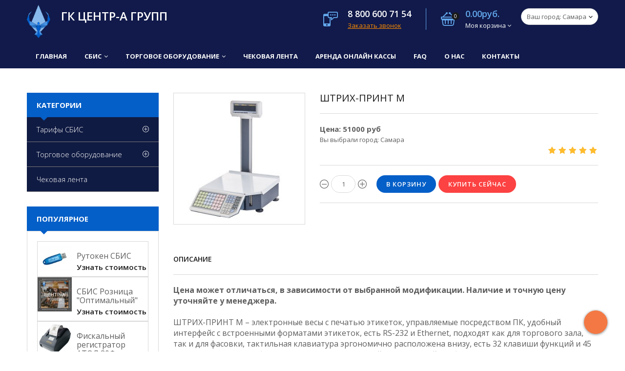

--- FILE ---
content_type: text/html; charset=UTF-8
request_url: https://center-a.group/shop/219/imgs/shtrikh-print-m
body_size: 15387
content:
<!doctype html>
<html><head>
 
 <meta charset="utf-8">
 <meta name="viewport" content="width=device-width, initial-scale=1, maximum-scale=1">
 
<title>ШТРИХ-ПРИНТ M</title>
 <meta name="description" content="Ищете весы? Найдём для Вас лучшее предложение на рынке! Звоните специалистам ГК Центр-А Групп по бесплатной горячей линии!" />
<meta property="og:image" content="https://center-a.group/_sh/2/219.jpg" />
 <link type="text/css" rel="stylesheet" href="/_st/my.css" />
 
 <link rel="stylesheet" href="//fonts.googleapis.com/css?family=Open+Sans:300italic,400italic,600italic,700italic,800italic,700,300,600,800,400&amp;subset=latin,cyrillic">
 <link rel="stylesheet" href="/css/font-awesome.min.css">
 <link rel="stylesheet" href="/css/pe-media-icons.css">
 <link rel="stylesheet" href="/css/helper.css">
 <link rel="stylesheet" href="/css/animate.css"> 
 <link rel="stylesheet" href="/css/owl.carousel.css">
 <script>
 var _ucoz_uriId = '219',
 _ucoz_pageId = 'entry',
 _ucoz_moduleId = 'shop',
 _ucoz_date = '29.01.2026';
 </script>
 
	<link rel="stylesheet" href="/.s/src/base.min.css?v=221208" />
	<link rel="stylesheet" href="/.s/src/layer7.min.css?v=221208" />

	<script src="/.s/src/jquery-3.6.0.min.js"></script>
	
	<script src="/.s/src/uwnd.min.js?v=221208"></script>
	<link rel="stylesheet" href="/.s/src/ulightbox/ulightbox.min.css" />
	<link rel="stylesheet" href="/.s/src/social.css" />
	<script src="/.s/src/ulightbox/ulightbox.min.js"></script>
	<script src="/.s/src/shop_utils.js"></script>
	<script>
/* --- UCOZ-JS-DATA --- */
window.uCoz = {"ssid":"504205203304664073171","shop_price_separator":" ","ver":1,"layerType":7,"site":{"id":"C702021894","host":"702021894.uweb.ru","domain":"center-a.group"},"sh_goods":{"219":{"imgs":["/_sh/2/219m.jpg"],"old_price":"0.00","price":"40300.00"}},"shop_price_f":["%01.f",""],"module":"shop","country":"US","sh_curr":{"1":{"default":1,"rate":1,"name":"Ваш город: Самара","code":"RUB","disp":" руб","dpos":0},"2":{"default":0,"rate":1,"disp":" руб","code":"USD","name":"Ваш город: Москва","dpos":0}},"language":"ru","sign":{"3125":"Закрыть","10075":"Обязательны для выбора","7252":"Предыдущий","7287":"Перейти на страницу с фотографией.","3129":"Доступ запрещён. Истёк период сессии.","3255":"Сохранить","7253":"Начать слайд-шоу","5458":"Следующий","3238":"Опции","7254":"Изменить размер","3300":"Ошибка","210178":"Замечания","5255":"Помощник","7251":"Запрошенный контент не может быть загружен. Пожалуйста, попробуйте позже."},"sh_curr_def":1,"uLightboxType":1,"mf":"C702021894"};
/* --- UCOZ-JS-CODE --- */

		function eRateEntry(select, id, a = 65, mod = 'shop', mark = +select.value, path = '', ajax, soc) {
			if (mod == 'shop') { path = `/${ id }/edit`; ajax = 2; }
			( !!select ? confirm(select.selectedOptions[0].textContent.trim() + '?') : true )
			&& _uPostForm('', { type:'POST', url:'/' + mod + path, data:{ a, id, mark, mod, ajax, ...soc } });
		}
 function uSocialLogin(t) {
			var params = {"yandex":{"width":870,"height":515},"ok":{"width":710,"height":390},"vkontakte":{"height":400,"width":790},"facebook":{"height":520,"width":950},"google":{"height":600,"width":700}};
			var ref = escape(location.protocol + '//' + ('center-a.group' || location.hostname) + location.pathname + ((location.hash ? ( location.search ? location.search + '&' : '?' ) + 'rnd=' + Date.now() + location.hash : ( location.search || '' ))));
			window.open('/'+t+'?ref='+ref,'conwin','width='+params[t].width+',height='+params[t].height+',status=1,resizable=1,left='+parseInt((screen.availWidth/2)-(params[t].width/2))+',top='+parseInt((screen.availHeight/2)-(params[t].height/2)-20)+'screenX='+parseInt((screen.availWidth/2)-(params[t].width/2))+',screenY='+parseInt((screen.availHeight/2)-(params[t].height/2)-20));
			return false;
		}
		function TelegramAuth(user){
			user['a'] = 9; user['m'] = 'telegram';
			_uPostForm('', {type: 'POST', url: '/index/sub', data: user});
		}
checkNumber_header = 'Замечания';
		checkNumber_err = 'Опции<ul>%err_msg%</ul>Обязательны для выбора';
function loginPopupForm(params = {}) { new _uWnd('LF', ' ', -250, -100, { closeonesc:1, resize:1 }, { url:'/index/40' + (params.urlParams ? '?'+params.urlParams : '') }) }
var _gaq = _gaq || [];
		_gaq.push(['_setAccount', 'UA-132314971-1']);
		_gaq.push(['_trackPageview']);
		(function() {
			var ga = document.createElement('script'); ga.type = 'text/javascript'; ga.async = true;
			ga.src = ('https:' == document.location.protocol ? 'https://ssl' : 'http://www') + '.google-analytics.com/ga.js';
			var s = document.getElementsByTagName('script')[0]; s.parentNode.insertBefore(ga, s);
		})();
	
/* --- UCOZ-JS-END --- */
</script>

	<style>.UhideBlock{display:none; }</style>
	<script type="text/javascript">new Image().src = "//counter.yadro.ru/hit;noadsuweb?r"+escape(document.referrer)+(screen&&";s"+screen.width+"*"+screen.height+"*"+(screen.colorDepth||screen.pixelDepth))+";u"+escape(document.URL)+";"+Date.now();</script><link rel="stylesheet" href="/_st/shop.css" /><script src="/.s/src/shop.js"></script><style>
				@font-face {
					font-family: "FontAwesome";
					font-style: normal;
					font-weight: normal;
					src: url("/.s/src/panel-v2/fonts/fontawesome-webfont.eot?#iefix&v=4.3.0") format("embedded-opentype"), url("/.s/src/panel-v2/fonts/fontawesome-webfont.woff2?v=4.3.0") format("woff2"), url("/.s/src/panel-v2/fonts/fontawesome-webfont.woff?v=4.3.0") format("woff"), url("/.s/src/panel-v2/fonts/fontawesome-webfont.ttf?v=4.3.0") format("truetype"), url("/.s/src/panel-v2/fonts/fontawesome-webfont.svg?v=4.3.0#fontawesomeregular") format("svg");
				}
			</style>
</head><body id="body">
 <script src="/js/plugins.js"></script>
 <script src="/js/scripts.js"></script>
 
 
 <div id="wrapper">
 
 <!--U1AHEADER1Z--><div class="fixed">

 
 <header id="header">
 <div class="cnt clr">

 <div id="logo" class="oh">
 <a href="/"><img src="/logb.png" width="48px"> <span>ГК Центр-А Групп<!--<small> 443070 г. Самара, ул. Дзержинского, 13А - 206</small>--></span></a> 
 </div>
 

 
 <div class="header-right"> 
 <div class="hPhone">
 <span class="hPhone-icon pe-mi-message"></span>
 <div class="hPhone-cnt">
 <b style="color: #fffff"> 8 800 600 71 54</b><br>
 <a data-fancybox="" data-src="#modal-form" style="color:#ff8c00; text-decoration: underline" href="javascript:;">Заказать звонок</a> 
 </div>
 </div>
 
 
 
 <div class="hCart">
 <div id="shop-basket"><div class="hCart-icon">
 <span class="pe-mi-basket"></span>
 <i>0</i>
</div>
<div class="hCart-cnt">
 <div class="hCart-details">
 <span>0.00руб.</span><br>
 Моя корзина <i class="fa fa-angle-down"></i>
 </div>
 <div class="cart-body">
 
 Ваша корзина пуста
 
 </div>
</div>

<script language="Javascript"><!--
 var lock_buttons = 0;
 
 function clearBasket(){
 if(lock_buttons) return false; else lock_buttons = 1;
 var el = $('#shop-basket');
 if(el.length){ var g=document.createElement("div"); $(g).addClass('myWinGrid').attr("id",'shop-basket-fade').css({"left":"0","top":"0","position":"absolute","border":"#CCCCCC 1px solid","width":$(el).width()+'px',"height":$(el).height()+'px',"z-index":5}).hide().bind('mousedown',function(e){e.stopPropagation();e.preventDefault();_uWnd.globalmousedown();}).html('<div class="myWinLoad" style="margin:5px;"></div>'); $(el).append(g); $(g).show(); }
 _uPostForm('',{type:'POST',url:'/shop/basket',data:{'mode':'clear'}});
 ga_event('basket_clear');
 return false;
 }
 
 function removeBasket(id){
 if(lock_buttons) return false; else lock_buttons = 1;
 $('#basket-item-'+id+' .sb-func').removeClass('remove').addClass('myWinLoadS').attr('title','');
 _uPostForm('',{type:'POST',url:'/shop/basket',data:{'mode':'del', 'id':id}});
 return false;
 }
 
 function add2Basket(id,pref){
 if(lock_buttons) return false; else lock_buttons = 1;
 var opt = new Array();
 var err_msg = '';
 $('#b'+pref+'-'+id+'-basket').attr('disabled','disabled');
 $('#'+pref+'-'+id+'-basket').removeClass('done').removeClass('err').removeClass('add').addClass('wait').attr('title','');
 $('#'+pref+'-'+id+'-options-selectors').find('input:checked, select').each(function(){
 opt.push(this.id.split('-')[3]+(this.value !== '' ? '-'+this.value :''));
 
 if(this.value !== ''){
 opt.push(this.id.split('-')[3]+(this.value !== '' ? '-'+this.value :''));
 }else{
 err_msg += '<li>'+$(this).parent().parent().find('span.opt').html().replace(':', '')+'</li>';
 }
 });
 
 if(err_msg == ''){
 _uPostForm('',{type:'POST',url:'/shop/basket',data:{'mode':'add', 'id':id, 'pref':pref, 'opt':opt.join(':'), 'cnt':$('#q'+pref+'-'+id+'-basket').attr('value')}});
 ga_event('basket_add');
 }else{
 lock_buttons = 0;
 shop_alert('<div class="MyWinError">Опции<ul>'+err_msg+'</ul>обязательны для выбора</div>','Замечания','warning',350,100,{tm:8000,align:'left',icon:'//s19.ucoz.net/img/icon/warning.png', 'onclose': function(){ $('#b'+pref+'-'+id+'-basket').removeAttr('disabled'); $('#'+pref+'-'+id+'-basket').removeClass('wait').addClass('add'); }});
 }
 return false;
 }
 
 function buyNow(id,pref){
 if(lock_buttons) return false; else lock_buttons = 1;
 var opt = new Array();
 var err_msg = '';
 $('#b'+pref+'-'+id+'-buynow').attr('disabled','disabled');
 $('#'+pref+'-'+id+'-buynow').removeClass('done').removeClass('err').removeClass('now').addClass('wait').attr('title','');
 $('#'+pref+'-'+id+'-options-selectors').find('input:checked, select').each(function(){
 if(this.value !== ''){
 opt.push(this.id.split('-')[3]+'-'+this.value);
 }else{
 err_msg += '<li>'+$(this).parent().parent().find('span.opt').html().replace(':', '')+'</li>';
 }
 });
 if(err_msg == ''){
 _uPostForm('',{type:'POST',url:'/shop/basket',data:{'mode':'add', 'id':id, 'pref':pref, 'opt':opt.join(':'), 'cnt':$('#q'+pref+'-'+id+'-basket').attr('value'), 'now':1}});
 ga_event('basket_buynow');
 }else{
 lock_buttons = 0;
 shop_alert('<div class="MyWinError">Опции<ul>'+err_msg+'</ul>обязательны для выбора</div>','Замечания','warning',350,100,{tm:8000,align:'left',icon:'//s19.ucoz.net/img/icon/warning.png', 'onclose': function(){ $('#b'+pref+'-'+id+'-buynow').removeAttr('disabled'); $('#'+pref+'-'+id+'-buynow').removeClass('wait').addClass('add'); }});
 }
 
 return false;
 }
 //--></script></div>
 </div>
 <div class="hCart">
 <div class="gorod" style="margin-left: 20px;"><div id="shop-currency">
			<form action="/shop/currency" id="shop-currency-form" method="post">
			<select id="shop-currency-select" name="id" onchange="document.getElementById('shop-currency-form').submit()">
		<option value="1" selected>Ваш город: Самара</option><option value="2">Ваш город: Москва</option></select><input type="hidden" name="url" value="/shop/219/imgs/shtrikh-print-m"></form></div> </div>
 </div>
 
 </div>
 </div>

 </header><!--/U1AHEADER1Z-->
 
 <nav id="nav">
 <div class="cnt">
 <!-- <sblock_nmenu> -->
 <!-- <bc> --><div id="uNMenuDiv1" class="uMenuV"><ul class="uMenuRoot">
<li><a  href="/" ><span>Главная</span></a></li>
<li class="uWithSubmenu"><a  href="/shop/tarify-sbis" ><span>СБИС</span></a><ul>
<li><a  href="/shop/tarify-sbis/otchetnost" ><span>Отчётность</span></a></li>
<li><a  href="/shop/tarify-sbis/bukhgalterija" ><span>Бухгалтерия</span></a></li>
<li><a  href="/shop/tarify-sbis/ehlektronnyj-dokumentooborot" ><span>Электронный документооборот</span></a></li>
<li><a  href="/shop/tarify-sbis/dlja-salonov-i-sfery-uslug" ><span>Для салонов и сферы услуг</span></a></li>
<li><a  href="/shop/tarify-sbis/dlja-magazinov-roznica" ><span>Для магазинов (Розница)</span></a></li>
<li><a  href="/shop/tarify-sbis/ofd" ><span>ОФД</span></a></li>
<li><a  href="/shop/tarify-sbis/vse-o-kompanijakh-i-vladelcakh" ><span>Все о компаниях и владельцах</span></a></li>
<li><a  href="/shop/tarify-sbis/torgi-i-zakupki" ><span>Торги и закупки</span></a></li>
<li><a  href="/shop/tarify-sbis/crm-sistema-aktivnykh-prodazh" ><span>CRM-система активных продаж</span></a></li>
<li><a  href="/shop/tarify-sbis/rasshireniya" ><span>Расширения</span></a></li>
<li><a  href="/shop/tarify-sbis/uslugi" ><span>Услуги</span></a></li></ul></li>
<li class="uWithSubmenu"><a  href="/shop/torgovoe-oborudovanie" ><span>Торговое оборудование</span></a><ul>
<li><a  href="/shop/torgovoe-oborudovanie/rutoken" ><span>Рутокен для ЭЦП</span></a></li>
<li><a  href="/shop/torgovoe-oborudovanie/avtonomnye-kassy" ><span>Автономные кассы</span></a></li>
<li><a  href="/shop/torgovoe-oborudovanie/smart-terminaly" ><span>Смарт-терминалы</span></a></li>
<li><a  href="/shop/torgovoe-oborudovanie/fiskalnye-registratory" ><span>Фискальные регистраторы </span></a></li>
<li><a  href="/shop/torgovoe-oborudovanie/skanery" ><span>Сканеры</span></a></li>
<li><a  href="/shop/torgovoe-oborudovanie/printery-ehtiketok" ><span>Принтеры этикеток</span></a></li>
<li><a  href="/shop/torgovoe-oborudovanie/detektory-banknot" ><span>Детекторы банкнот</span></a></li>
<li><a  href="/shop/torgovoe-oborudovanie/denezhnye-jashhiki" ><span>Денежные ящики</span></a></li>
<li><a  href="/shop/torgovoe-oborudovanie/ehlektronnye-vesy" ><span>Электронные весы</span></a></li>
<li><a  href="/shop/torgovoe-oborudovanie/schetchiki-banknot" ><span>Счетчики банкнот </span></a></li>
<li><a  href="/shop/torgovoe-oborudovanie/fiskalnye-nakopiteli" ><span>Фискальные накопители </span></a></li>
<li><a  href="/shop/torgovoe-oborudovanie/pos-sistemy" ><span>POS-системы</span></a></li>
<li><a  href="/shop/torgovoe-oborudovanie/displei-pokupatelja" ><span>Дисплеи покупателя</span></a></li>
<li><a  href="/shop/torgovoe-oborudovanie/terminaly-sbora-dannykh" ><span>Терминалы сбора данных</span></a></li>
<li><a  href="/shop/torgovoe-oborudovanie/raskhodnye-materialy" ><span>Расходные материалы</span></a></li>
<li><a  href="/shop/torgovoe-oborudovanie/prochee-oborudovanie" ><span>Прочее Оборудование</span></a></li>
<li><a  href="/shop/torgovoe-oborudovanie/uslugi" ><span>Услуги</span></a></li></ul></li>
<li><a  href="/shop/chekovaya-lenta" ><span>Чековая лента</span></a></li>
<li><a  href="/online-kassa-v-arendy" ><span>Аренда онлайн кассы</span></a></li>
<li><a  href="/index/faq/0-6" ><span>FAQ</span></a></li>
<li><a  href="/index/o_nas/0-4" ><span>О Нас</span></a></li>
<li><a  href="/index/kontakty/0-5" ><span>Контакты</span></a></li></ul></div><!-- </bc> -->
 <!-- </sblock_nmenu> -->
 <span class="menu-icon"><i class="fa fa-bars"></i> Меню сайта</span>
 </div>
 </nav></div>
 
 <div id="middle">
 <div class="cnt clr">
 
 <!-- <middle> -->
 <div id="content">
 <!-- <body> -->
 <div class="good-top oh">
 <div class="good-images">
 <script>
//['original_img_url','org_width','org_height','resized_img_url','res_width','res_height','img_alt','img_title']
var allEntImgs219=[["/_sh/2/219.jpg",0,0,"/_sh/2/219m.jpg",300,300,null,null,null,null,null]]</script>
 <script type="text/javascript">
 function _bldCont(indx){
 var bck=indx-1;var nxt=indx+1;
 if (bck<0){bck = allEntImgs219.length-1;}
 if (nxt>=allEntImgs219.length){nxt=0;}
 var imgs='';
 if (allEntImgs219.length>1){
 for (var i=0;i<allEntImgs219.length;i++){var img=i+1;
 if(allEntImgs219[i][0].length<1){continue;}
 if (i==indx){imgs += '<b class="pgSwchA">'+img+'</b> ';}
 else {imgs += '<a class="pgSwch" href="javascript://" rel="nofollow" onclick="_bldCont('+i+');return false;">'+img+'</a> ';}
 }
 imgs = '<div align="center" style="padding:8px 0 5px 0;white-space:nowrap;overflow:auto;overflow-x:auto;overflow-y:hidden;"><a class="pgSwch" href="javascript://" rel="nofollow" onclick="_bldCont('+bck+');return false;">&laquo; Back</a> '+imgs+'<a class="pgSwch" href="javascript://" rel="nofollow" onclick="_bldCont('+nxt+');return false;">Next &raquo;</a> </div> ';}
 var hght = parseInt(allEntImgs219[indx][2]); if ($.browser.msie) { hght += 28; };
 _picsCont = '<div id="_prCont" style="position:relative;"><img alt="" border="0" src="' + allEntImgs219[indx][0] + '"/>'+imgs+'</div>';
 new _uWnd('wnd_prv', "Изображения товара", 10, 10, { waitimages:300000, autosizewidth:1, hideonresize:1, autosize:1, fadetype:1, closeonesc:1, align:'center', min:0, max:0, resize:1 }, _picsCont);
 }
 </script>
 
 <span class="item-new" data-date="13.08.2019">new</span>
 
 
 <img alt="" src="/_sh/2/219m.jpg" class="big gphoto" onclick="_bldCont1(219, this.getAttribute('idx'));" id="ipreview" idx="0" title="Кликните для увеличения изображения">
 
 <div class="oh">
 
 
 
 
 
 
 
 
  
 </div>
 </div>
 <div class="good-info">
 <h1 class="good-title">ШТРИХ-ПРИНТ M</h1>
 <div class="oh">
 <!--<div class="good-price"><b><span class="id-good-219-price">91 300 руб</span></b> <s></s></div>-->
 
<!--<h2><b>91 300 руб </b></h2>-->
<script>
document.addEventListener('DOMContentLoaded', function() {
 // Функция для обновления селектора, цены и города
 function updateSelectionAndDisplay() {
 // Определяем текущий выбранный код валюты
 // Эмулируем получение RUB из серверного скрипта
 var currCode = 'RUB';

 // Находим все селекторы на странице
 var selectors = document.querySelectorAll('.shop-options-s');

 // Проходим по каждому селектору
 selectors.forEach(function(selector) {
 // Устанавливаем значение селектора в зависимости от currCode
 selector.value = currCode === 'USD' ? '1' : '0';

 // Обновляем информацию о цене и городе
 updatePriceAndCityDisplay(selector);
 });
 }

 // Функция для обновления информации о цене и городе
 function updatePriceAndCityDisplay(selector) {
 var selectedOption = selector.options[selector.selectedIndex];
 var priceValue = selectedOption.getAttribute('data-o-val');
 var cityName = selectedOption.text.split(' ')[0];

 // Обновляем текстовую информацию
 document.getElementById('price-info').textContent = "Цена: " + priceValue + " руб";
 document.getElementById('city-info').textContent = "Вы выбрали город: " + cityName;
 }

 // Инициализация и отслеживание изменений
 updateSelectionAndDisplay();
 setInterval(updateSelectionAndDisplay, 1000); // Периодически проверяем и обновляем информацию
});
</script>

<!-- Элементы для отображения цены и города -->
<div id="price-info" style="font-size: 15px; font-weight: bold;"></div>
<div id="city-info"></div>
 <style>.shop-options { display:none;} </style> 



 <!--<Конец скрипта корзины>-->
 <div class="good-rate">
 
		<style type="text/css">
			.u-star-rating-21 { list-style:none; margin:0px; padding:0px; width:105px; height:21px; position:relative; background: url('/img/rate2.png') top left repeat-x }
			.u-star-rating-21 li{ padding:0px; margin:0px; float:left }
			.u-star-rating-21 li a { display:block;width:21px;height: 21px;line-height:21px;text-decoration:none;text-indent:-9000px;z-index:20;position:absolute;padding: 0px;overflow:hidden }
			.u-star-rating-21 li a:hover { background: url('/img/rate2.png') left center;z-index:2;left:0px;border:none }
			.u-star-rating-21 a.u-one-star { left:0px }
			.u-star-rating-21 a.u-one-star:hover { width:21px }
			.u-star-rating-21 a.u-two-stars { left:21px }
			.u-star-rating-21 a.u-two-stars:hover { width:42px }
			.u-star-rating-21 a.u-three-stars { left:42px }
			.u-star-rating-21 a.u-three-stars:hover { width:63px }
			.u-star-rating-21 a.u-four-stars { left:63px }
			.u-star-rating-21 a.u-four-stars:hover { width:84px }
			.u-star-rating-21 a.u-five-stars { left:84px }
			.u-star-rating-21 a.u-five-stars:hover { width:105px }
			.u-star-rating-21 li.u-current-rating { top:0 !important; left:0 !important;margin:0 !important;padding:0 !important;outline:none;background: url('/img/rate2.png') left bottom;position: absolute;height:21px !important;line-height:21px !important;display:block;text-indent:-9000px;z-index:1 }
		</style><script>
			var usrarids = {};
			function ustarrating(id, mark) {
				if (!usrarids[id]) {
					usrarids[id] = 1;
					$(".u-star-li-"+id).hide();
					_uPostForm('', { type:'POST', url:`/shop/${ id }/edit`, data:{ a:65, id, mark, mod:'shop', ajax:'2' } })
				}
			}
		</script><ul id="uStarRating219" class="uStarRating219 u-star-rating-21" title="Рейтинг: 5.0/1">
			<li id="uCurStarRating219" class="u-current-rating uCurStarRating219" style="width:100%;"></li><li class="u-star-li-219"><a href="javascript:;" onclick="ustarrating('219', 1)" class="u-one-star">1</a></li>
				<li class="u-star-li-219"><a href="javascript:;" onclick="ustarrating('219', 2)" class="u-two-stars">2</a></li>
				<li class="u-star-li-219"><a href="javascript:;" onclick="ustarrating('219', 3)" class="u-three-stars">3</a></li>
				<li class="u-star-li-219"><a href="javascript:;" onclick="ustarrating('219', 4)" class="u-four-stars">4</a></li>
				<li class="u-star-li-219"><a href="javascript:;" onclick="ustarrating('219', 5)" class="u-five-stars">5</a></li></ul>
 </div>
 </div>

 <div class="good-options">
 <ul class="shop-options" id="id-219-options-selectors"><li id="id-219-oitem-3">
						<span class="opt">Выберите город:</span>
						<span class="val"><select id="id-219-oval-3" class="shop-options-s " onChange="shopChangeGoodsOpt('/shop/219/desc/shtrikh-print-m', 'id', '219', this)"><option class="51000" value="0" data-o-val="51000">
							Самара (+51 000 руб)
						</option><option class="51000" value="1" data-o-val="51000">
							Москва (+51 000 руб)
						</option></select></span>
					</li></ul>
 </div>
 <div class="good-buttons">
 <div class="to-basket oh"> 
 <input type="text" id="qid-219-basket" value="1" size="3" onfocus="this.select()" oninput="return checkNumber(this, event, '1');"><input type="button" id="bid-219-basket" onclick="add2Basket('219','id');" value="В корзину">
 <input id="buy-now" type="button" onclick="buyNow('219','id');" value="Купить сейчас">
 </div>
 </div>
 <div class="good-more">

 <ul class="shop-options" id="id-219-options">
 <li><span class="opt"><!--<s4379>-->Производитель<!--</s>-->:</span> <span class="val">ШТРИХ</span></li>
 
 
 
 
 </ul>
 </div>
 </div>
 </div>
 
 
 <div class="good-tabs">
 <div>
 <span>Описание</span>
 <font size=3>
 </div>

 <p><strong>Цена может отличаться, в зависимости от выбранной модификации. Наличие и точную цену уточняйте у менеджера.</strong></p>

<p>&nbsp;</p>

<p>ШТРИХ-ПРИНТ M &ndash; электронные весы с печатью этикеток, управляемые посредством ПК, удобный интерфейс с встроенными форматами этикеток, есть RS-232 и Ethernet, подходят как для торгового зала, так и для фасовки, тактильная клавиатура эргономично расположена внизу, есть 32 клавиши функций и 45 &laquo;горячих&raquo; клавиш, выбирающих до 90 наименований. Высокая стойка обеспечивает отличную видимость яркого 2-строчного дисплея, отображающего необходимую информацию о товаре и состоянии весов, предел взвешивания 15 кг.</p>

<div class="product-characteristics__block" style="background-color:#ffffff; box-sizing:border-box; color:#212121; font-family:&quot;Open Sans&quot;,Arial,sans-serif; font-size:18px; margin-bottom:56px; margin-left:0px; margin-right:0px; margin-top:0px">
<div class="product-characteristics__table" style="box-sizing:border-box">
<div class="product-characteristics__row" style="background-color:#f4f6f8; border-bottom:1px solid #e5e8ec; box-sizing:border-box; display:flex; font-size:14px; min-height:48px">
<div class="product-characteristics__cell product-characteristics__cell--label" style="-webkit-box-align:center; -webkit-box-flex:0; align-items:center; box-sizing:border-box; display:flex; flex:0 0 440px; font-weight:700; line-height:22px; padding:8px; width:440px">Модель весов</div>

<div class="product-characteristics__cell product-characteristics__cell--value" style="-webkit-box-align:center; -webkit-box-flex:1; align-items:center; box-sizing:border-box; display:flex; flex:1 1 0%; line-height:22px; padding:8px">Штрих-Принт М</div>
</div>

<div class="product-characteristics__row" style="border-bottom:1px solid #e5e8ec; box-sizing:border-box; display:flex; font-size:14px; min-height:48px">
<div class="product-characteristics__cell product-characteristics__cell--label" style="-webkit-box-align:center; -webkit-box-flex:0; align-items:center; box-sizing:border-box; display:flex; flex:0 0 440px; font-weight:700; line-height:22px; padding:8px; width:440px">Тип весов</div>

<div class="product-characteristics__cell product-characteristics__cell--value" style="-webkit-box-align:center; -webkit-box-flex:1; align-items:center; box-sizing:border-box; display:flex; flex:1 1 0%; line-height:22px; padding:8px">С печатью этикеток</div>
</div>

<div class="product-characteristics__row" style="background-color:#f4f6f8; border-bottom:1px solid #e5e8ec; box-sizing:border-box; display:flex; font-size:14px; min-height:48px">
<div class="product-characteristics__cell product-characteristics__cell--label" style="-webkit-box-align:center; -webkit-box-flex:0; align-items:center; box-sizing:border-box; display:flex; flex:0 0 440px; font-weight:700; line-height:22px; padding:8px; width:440px">Диапазон взвешивания</div>

<div class="product-characteristics__cell product-characteristics__cell--value" style="-webkit-box-align:center; -webkit-box-flex:1; align-items:center; box-sizing:border-box; display:flex; flex:1 1 0%; line-height:22px; padding:8px">0.04кг-15кг</div>
</div>

<div class="product-characteristics__row" style="border-bottom:1px solid #e5e8ec; box-sizing:border-box; display:flex; font-size:14px; min-height:48px">
<div class="product-characteristics__cell product-characteristics__cell--label" style="-webkit-box-align:center; -webkit-box-flex:0; align-items:center; box-sizing:border-box; display:flex; flex:0 0 440px; font-weight:700; line-height:22px; padding:8px; width:440px">Точность</div>

<div class="product-characteristics__cell product-characteristics__cell--value" style="-webkit-box-align:center; -webkit-box-flex:1; align-items:center; box-sizing:border-box; display:flex; flex:1 1 0%; line-height:22px; padding:8px">2 | 5 г</div>
</div>

<div class="product-characteristics__row" style="background-color:#f4f6f8; border-bottom:1px solid #e5e8ec; box-sizing:border-box; display:flex; font-size:14px; min-height:48px">
<div class="product-characteristics__cell product-characteristics__cell--label" style="-webkit-box-align:center; -webkit-box-flex:0; align-items:center; box-sizing:border-box; display:flex; flex:0 0 440px; font-weight:700; line-height:22px; padding:8px; width:440px">Дисплей</div>

<div class="product-characteristics__cell product-characteristics__cell--value" style="-webkit-box-align:center; -webkit-box-flex:1; align-items:center; box-sizing:border-box; display:flex; flex:1 1 0%; line-height:22px; padding:8px">На стойке двухсторонний&nbsp; VFD 2х22 символов</div>
</div>

<div class="product-characteristics__row" style="border-bottom:1px solid #e5e8ec; box-sizing:border-box; display:flex; font-size:14px; min-height:48px">
<div class="product-characteristics__cell product-characteristics__cell--label" style="-webkit-box-align:center; -webkit-box-flex:0; align-items:center; box-sizing:border-box; display:flex; flex:0 0 440px; font-weight:700; line-height:22px; padding:8px; width:440px">Питание</div>

<div class="product-characteristics__cell product-characteristics__cell--value" style="-webkit-box-align:center; -webkit-box-flex:1; align-items:center; box-sizing:border-box; display:flex; flex:1 1 0%; line-height:22px; padding:8px">220V 50Hz</div>
</div>

<div class="product-characteristics__row" style="background-color:#f4f6f8; border-bottom:1px solid #e5e8ec; box-sizing:border-box; display:flex; font-size:14px; min-height:48px">
<div class="product-characteristics__cell product-characteristics__cell--label" style="-webkit-box-align:center; -webkit-box-flex:0; align-items:center; box-sizing:border-box; display:flex; flex:0 0 440px; font-weight:700; line-height:22px; padding:8px; width:440px">Ширина печати</div>

<div class="product-characteristics__cell product-characteristics__cell--value" style="-webkit-box-align:center; -webkit-box-flex:1; align-items:center; box-sizing:border-box; display:flex; flex:1 1 0%; line-height:22px; padding:8px">54-60 мм</div>
</div>

<div class="product-characteristics__row" style="border-bottom:1px solid #e5e8ec; box-sizing:border-box; display:flex; font-size:14px; min-height:48px">
<div class="product-characteristics__cell product-characteristics__cell--label" style="-webkit-box-align:center; -webkit-box-flex:0; align-items:center; box-sizing:border-box; display:flex; flex:0 0 440px; font-weight:700; line-height:22px; padding:8px; width:440px">Скорость печати</div>

<div class="product-characteristics__cell product-characteristics__cell--value" style="-webkit-box-align:center; -webkit-box-flex:1; align-items:center; box-sizing:border-box; display:flex; flex:1 1 0%; line-height:22px; padding:8px">100 мм/с</div>
</div>

<div class="product-characteristics__row" style="background-color:#f4f6f8; border-bottom:1px solid #e5e8ec; box-sizing:border-box; display:flex; font-size:14px; min-height:48px">
<div class="product-characteristics__cell product-characteristics__cell--label" style="-webkit-box-align:center; -webkit-box-flex:0; align-items:center; box-sizing:border-box; display:flex; flex:0 0 440px; font-weight:700; line-height:22px; padding:8px; width:440px">Объём памяти</div>

<div class="product-characteristics__cell product-characteristics__cell--value" style="-webkit-box-align:center; -webkit-box-flex:1; align-items:center; box-sizing:border-box; display:flex; flex:1 1 0%; line-height:22px; padding:8px">22 700 товаров</div>
</div>

<div class="product-characteristics__row" style="border-bottom:1px solid #e5e8ec; box-sizing:border-box; display:flex; font-size:14px; min-height:48px">
<div class="product-characteristics__cell product-characteristics__cell--label" style="-webkit-box-align:center; -webkit-box-flex:0; align-items:center; box-sizing:border-box; display:flex; flex:0 0 440px; font-weight:700; line-height:22px; padding:8px; width:440px">Клавиатура</div>

<div class="product-characteristics__cell product-characteristics__cell--value" style="-webkit-box-align:center; -webkit-box-flex:1; align-items:center; box-sizing:border-box; display:flex; flex:1 1 0%; line-height:22px; padding:8px">32 функциональные и 45 клавиш быстрого доступа</div>
</div>

<div class="product-characteristics__row" style="background-color:#f4f6f8; border-bottom:1px solid #e5e8ec; box-sizing:border-box; display:flex; font-size:14px; min-height:48px">
<div class="product-characteristics__cell product-characteristics__cell--label" style="-webkit-box-align:center; -webkit-box-flex:0; align-items:center; box-sizing:border-box; display:flex; flex:0 0 440px; font-weight:700; line-height:22px; padding:8px; width:440px">Размер платформы</div>

<div class="product-characteristics__cell product-characteristics__cell--value" style="-webkit-box-align:center; -webkit-box-flex:1; align-items:center; box-sizing:border-box; display:flex; flex:1 1 0%; line-height:22px; padding:8px">350х310 мм</div>
</div>

<div class="product-characteristics__row" style="border-bottom:1px solid #e5e8ec; box-sizing:border-box; display:flex; font-size:14px; min-height:48px">
<div class="product-characteristics__cell product-characteristics__cell--label" style="-webkit-box-align:center; -webkit-box-flex:0; align-items:center; box-sizing:border-box; display:flex; flex:0 0 440px; font-weight:700; line-height:22px; padding:8px; width:440px">Габариты</div>

<div class="product-characteristics__cell product-characteristics__cell--value" style="-webkit-box-align:center; -webkit-box-flex:1; align-items:center; box-sizing:border-box; display:flex; flex:1 1 0%; line-height:22px; padding:8px">355х480х574 мм</div>
</div>

<div class="product-characteristics__row" style="background-color:#f4f6f8; border-bottom:1px solid #e5e8ec; box-sizing:border-box; display:flex; font-size:14px; min-height:48px">
<div class="product-characteristics__cell product-characteristics__cell--label" style="-webkit-box-align:center; -webkit-box-flex:0; align-items:center; box-sizing:border-box; display:flex; flex:0 0 440px; font-weight:700; line-height:22px; padding:8px; width:440px">Вес</div>

<div class="product-characteristics__cell product-characteristics__cell--value" style="-webkit-box-align:center; -webkit-box-flex:1; align-items:center; box-sizing:border-box; display:flex; flex:1 1 0%; line-height:22px; padding:8px">14 кг</div>
</div>

<div class="product-characteristics__row" style="border-bottom:1px solid #e5e8ec; box-sizing:border-box; display:flex; font-size:14px; min-height:48px">
<div class="product-characteristics__cell product-characteristics__cell--label" style="-webkit-box-align:center; -webkit-box-flex:0; align-items:center; box-sizing:border-box; display:flex; flex:0 0 440px; font-weight:700; line-height:22px; padding:8px; width:440px">Цвет</div>

<div class="product-characteristics__cell product-characteristics__cell--value" style="-webkit-box-align:center; -webkit-box-flex:1; align-items:center; box-sizing:border-box; display:flex; flex:1 1 0%; line-height:22px; padding:8px">Тёмно-серый</div>
</div>
</div>
</div>

 
 </li>

 
 </ul>
 </div>
 
 
 
 
 
 <!-- </body> -->
 </div>
 
 <aside id="sidebar">
 
 <!--U1CATBLOCK1Z-->
 
 
 <div class="block">
 <div class="b-title">Категории</div>
 <ul class="cat-tree" style="padding-left:0!important; display:block;"><li id="cid-53">
							<input type="hidden" id="cid-p-53" value="1">
							<u class="plus" onclick="shopCatExpand(this,'C702021894uShopC');"></u>
							<a id="lid-53" class="catref" href="/shop/tarify-sbis" ondblclick="return shopCatExpand($(this).prev(),'C702021894uShopC')">Тарифы СБИС</a>&nbsp;<b>(114)</b>
							<ul class="cat-tree"><li id="cid-82">
							<input type="hidden" id="cid-p-82" value="1">
							<u class="plus" onclick="shopCatExpand(this,'C702021894uShopC');"></u>
							<a id="lid-82" class="catref" href="/shop/tarify-sbis/otchetnost" ondblclick="return shopCatExpand($(this).prev(),'C702021894uShopC')">Отчётность</a>&nbsp;<b>(35)</b>
							<ul class="cat-tree"><li id="cid-89">
						<i></i>
						<a id="lid-89" class="catref" href="/shop/tarify-sbis/otchetnost/osno">ОСНО</a>&nbsp;<b>(2)</b>
					</li><li id="cid-90">
						<i></i>
						<a id="lid-90" class="catref" href="/shop/tarify-sbis/otchetnost/ysn">УСН</a>&nbsp;<b>(2)</b>
					</li><li id="cid-91">
						<i></i>
						<a id="lid-91" class="catref" href="/shop/tarify-sbis/otchetnost/ip">ИП</a>&nbsp;<b>(2)</b>
					</li><li id="cid-92">
						<i></i>
						<a id="lid-92" class="catref" href="/shop/tarify-sbis/otchetnost/budjet">Бюджет</a>&nbsp;<b>(2)</b>
					</li><li id="cid-93">
						<i></i>
						<a id="lid-93" class="catref" href="/shop/tarify-sbis/otchetnost/korporativnyi">Копроративный</a>&nbsp;<b>(5)</b>
					</li><li id="cid-94">
						<i></i>
						<a id="lid-94" class="catref" href="/shop/tarify-sbis/otchetnost/yb">Уполномоченная бухгалтерия</a>&nbsp;<b>(4)</b>
					</li><li id="cid-102">
						<i></i>
						<a id="lid-102" class="catref" href="/shop/tarify-sbis/otchetnost/sverka">Сверка</a>&nbsp;<b>(10)</b>
					</li><li id="cid-95">
						<i></i>
						<a id="lid-95" class="catref" href="/shop/tarify-sbis/otchetnost/nylevka">Нулевка</a>&nbsp;<b>(1)</b>
					</li><li id="cid-96">
						<i></i>
						<a id="lid-96" class="catref" href="/shop/tarify-sbis/otchetnost/raschireniya">Расширения</a>&nbsp;<b>(7)</b>
					</li></ul></li><li id="cid-81">
						<i></i>
						<a id="lid-81" class="catref" href="/shop/tarify-sbis/bukhgalterija">Бухгалтерия</a>&nbsp;<b>(4)</b>
					</li><li id="cid-22">
							<input type="hidden" id="cid-p-22" value="1">
							<u class="plus" onclick="shopCatExpand(this,'C702021894uShopC');"></u>
							<a id="lid-22" class="catref" href="/shop/tarify-sbis/ehlektronnyj-dokumentooborot" ondblclick="return shopCatExpand($(this).prev(),'C702021894uShopC')">Электронный документооборот</a>&nbsp;<b>(15)</b>
							<ul class="cat-tree"><li id="cid-85">
						<i></i>
						<a id="lid-85" class="catref" href="/shop/tarify-sbis/ehlektronnyj-dokumentooborot/vneshnij-ehdo">Внешний ЭДО</a>&nbsp;<b>(6)</b>
					</li><li id="cid-86">
						<i></i>
						<a id="lid-86" class="catref" href="/shop/tarify-sbis/ehlektronnyj-dokumentooborot/vnutrennij-ehdo">Внутренний ЭДО</a>&nbsp;<b>(2)</b>
					</li><li id="cid-87">
						<i></i>
						<a id="lid-87" class="catref" href="/shop/tarify-sbis/ehlektronnyj-dokumentooborot/kadrovyj-ehdo">Кадровый ЭДО</a>&nbsp;<b>(2)</b>
					</li><li id="cid-88">
						<i></i>
						<a id="lid-88" class="catref" href="/shop/tarify-sbis/ehlektronnyj-dokumentooborot/rasshireniya-dlya-ehdo">Расширенные возможности для ЭДО</a>&nbsp;<b>(5)</b>
					</li></ul></li><li id="cid-28">
							<input type="hidden" id="cid-p-28" value="1">
							<u class="plus" onclick="shopCatExpand(this,'C702021894uShopC');"></u>
							<a id="lid-28" class="catref" href="/shop/tarify-sbis/dlja-salonov-i-sfery-uslug" ondblclick="return shopCatExpand($(this).prev(),'C702021894uShopC')">Для салонов и сферы услуг</a>&nbsp;<b>(4)</b>
							<ul class="cat-tree"><li id="cid-104">
						<i></i>
						<a id="lid-104" class="catref" href="/shop/tarify-sbis/dlja-salonov-i-sfery-uslug/rasshireniya-sbis-salon">Расширения</a>&nbsp;<b>(1)</b>
					</li></ul></li><li id="cid-26">
							<input type="hidden" id="cid-p-26" value="1">
							<u class="plus" onclick="shopCatExpand(this,'C702021894uShopC');"></u>
							<a id="lid-26" class="catref" href="/shop/tarify-sbis/dlja-magazinov-roznica" ondblclick="return shopCatExpand($(this).prev(),'C702021894uShopC')">Для магазинов(розница)</a>&nbsp;<b>(31)</b>
							<ul class="cat-tree"><li id="cid-97">
						<i></i>
						<a id="lid-97" class="catref" href="/shop/tarify-sbis/dlja-magazinov-roznica/roznica-sbis">СБИС Розница</a>&nbsp;<b>(3)</b>
					</li><li id="cid-112">
						<i></i>
						<a id="lid-112" class="catref" href="/shop/tarify-sbis/dlja-magazinov-roznica/marketing-i-rabota-s-klientami">Маркетинг и работа с клиентами</a>&nbsp;<b>(2)</b>
					</li><li id="cid-98">
						<i></i>
						<a id="lid-98" class="catref" href="/shop/tarify-sbis/dlja-magazinov-roznica/gos-obmen">Обмен с Госсистемами</a>&nbsp;<b>(3)</b>
					</li><li id="cid-99">
						<i></i>
						<a id="lid-99" class="catref" href="/shop/tarify-sbis/dlja-magazinov-roznica/raschireniya-roz-gos">Расширения</a>&nbsp;<b>(23)</b>
					</li></ul></li><li id="cid-25">
						<i></i>
						<a id="lid-25" class="catref" href="/shop/tarify-sbis/ofd">ОФД</a>&nbsp;<b>(5)</b>
					</li><li id="cid-23">
						<i></i>
						<a id="lid-23" class="catref" href="/shop/tarify-sbis/vse-o-kompanijakh-i-vladelcakh">Все о компаниях и владельцах</a>&nbsp;<b>(2)</b>
					</li><li id="cid-24">
						<i></i>
						<a id="lid-24" class="catref" href="/shop/tarify-sbis/torgi-i-zakupki">Торги и закупки</a>&nbsp;<b>(4)</b>
					</li><li id="cid-30">
						<i></i>
						<a id="lid-30" class="catref" href="/shop/tarify-sbis/crm-sistema-aktivnykh-prodazh">CRM-система активных продаж</a>&nbsp;<b>(4)</b>
					</li><li id="cid-83">
						<i></i>
						<a id="lid-83" class="catref" href="/shop/tarify-sbis/rasshireniya">Расширения</a>&nbsp;<b>(8)</b>
					</li><li id="cid-56">
						<i></i>
						<a id="lid-56" class="catref" href="/shop/tarify-sbis/uslugi">Услуги</a>&nbsp;<b>(2)</b>
					</li></ul></li><li id="cid-54">
							<input type="hidden" id="cid-p-54" value="1">
							<u class="plus" onclick="shopCatExpand(this,'C702021894uShopC');"></u>
							<a id="lid-54" class="catref" href="/shop/torgovoe-oborudovanie" ondblclick="return shopCatExpand($(this).prev(),'C702021894uShopC')">Торговое оборудование</a>&nbsp;<b>(78)</b>
							<ul class="cat-tree"><li id="cid-32">
						<i></i>
						<a id="lid-32" class="catref" href="/shop/torgovoe-oborudovanie/rutoken">Рутокен для ЭЦП</a>&nbsp;<b>(1)</b>
					</li><li id="cid-34">
						<i></i>
						<a id="lid-34" class="catref" href="/shop/torgovoe-oborudovanie/avtonomnye-kassy">Автономные кассы</a>&nbsp;<b>(3)</b>
					</li><li id="cid-35">
						<i></i>
						<a id="lid-35" class="catref" href="/shop/torgovoe-oborudovanie/smart-terminaly">Смарт-терминалы</a>&nbsp;<b>(12)</b>
					</li><li id="cid-36">
						<i></i>
						<a id="lid-36" class="catref" href="/shop/torgovoe-oborudovanie/fiskalnye-registratory">Фискальные регистраторы</a>&nbsp;<b>(14)</b>
					</li><li id="cid-37">
						<i></i>
						<a id="lid-37" class="catref" href="/shop/torgovoe-oborudovanie/skanery">Сканеры</a>&nbsp;<b>(7)</b>
					</li><li id="cid-38">
						<i></i>
						<a id="lid-38" class="catref" href="/shop/torgovoe-oborudovanie/printery-ehtiketok">Принтеры этикеток</a>&nbsp;<b>(6)</b>
					</li><li id="cid-39">
						<i></i>
						<a id="lid-39" class="catref" href="/shop/torgovoe-oborudovanie/printery-chekov">Принтеры чеков</a>&nbsp;<b>(2)</b>
					</li><li id="cid-40">
						<i></i>
						<a id="lid-40" class="catref" href="/shop/torgovoe-oborudovanie/detektory-banknot">Детекторы банкнот</a>&nbsp;<b>(2)</b>
					</li><li id="cid-41">
						<i></i>
						<a id="lid-41" class="catref" href="/shop/torgovoe-oborudovanie/denezhnye-jashhiki">Денежные ящики</a>&nbsp;<b>(4)</b>
					</li><li id="cid-42">
						<i></i>
						<a id="lid-42" class="catref" href="/shop/torgovoe-oborudovanie/ehlektronnye-vesy">Электронные весы</a>&nbsp;<b>(5)</b>
					</li><li id="cid-43">
						<i></i>
						<a id="lid-43" class="catref" href="/shop/torgovoe-oborudovanie/schetchiki-banknot">Счетчики банкнот</a>&nbsp;<b>(3)</b>
					</li><li id="cid-44">
						<i></i>
						<a id="lid-44" class="catref" href="/shop/torgovoe-oborudovanie/fiskalnye-nakopiteli">Фискальные накопители</a>&nbsp;<b>(2)</b>
					</li><li id="cid-45">
						<i></i>
						<a id="lid-45" class="catref" href="/shop/torgovoe-oborudovanie/pos-sistemy">Pos-системы</a>&nbsp;<b>(1)</b>
					</li><li id="cid-46">
						<i></i>
						<a id="lid-46" class="catref" href="/shop/torgovoe-oborudovanie/displei-pokupatelja">Дисплеи покупателя</a>&nbsp;<b>(4)</b>
					</li><li id="cid-47">
						<i></i>
						<a id="lid-47" class="catref" href="/shop/torgovoe-oborudovanie/terminaly-sbora-dannykh">Терминалы сбора данных</a>&nbsp;<b>(2)</b>
					</li><li id="cid-48">
						<i></i>
						<a id="lid-48" class="catref" href="/shop/torgovoe-oborudovanie/raskhodnye-materialy">Расходные материалы</a>&nbsp;<b>(2)</b>
					</li><li id="cid-50">
						<i></i>
						<a id="lid-50" class="catref" href="/shop/torgovoe-oborudovanie/prochee-oborudovanie">Прочее Оборудование</a>&nbsp;<b>(5)</b>
					</li><li id="cid-57">
						<i></i>
						<a id="lid-57" class="catref" href="/shop/torgovoe-oborudovanie/uslugi">Услуги</a>&nbsp;<b>(3)</b>
					</li></ul></li><li id="cid-84">
						<i></i>
						<a id="lid-84" class="catref" href="/shop/chekovaya-lenta">Чековая лента</a>&nbsp;<b>(6)</b>
					</li></ul>
 </div>
 
 
 <!--/U1CATBLOCK1Z-->
 
 <!--U1CLEFTER1Z--><!-- <block4> -->

<!-- </block4> -->

<!-- <block4813> -->

<!-- </block4813> -->

<!-- <block8124> -->

<!-- </block8124> -->

<!-- <block3174> -->

<!-- <md3174> --><!-- </md> -->
<div class="block">
 <div class="b-title"><!-- <bt> -->Популярное<!-- </bt> --></div>
 <div class="b-body">
 <!-- <bc> --><li>  <li style="border: 1px solid #d8d8d8;">  <img src="/_sh/1/124s.jpg" id="small-inf" style="max-width:70px;float:left;">  <div class="popular-right" border="0" >  <a href="/shop/124/desc/rutoken-sbis">Рутокен СБИС</a>  <!--<span class="popular-price" style="margin-bottom: 10px"></span>-->  <a href="/shop/124/desc/rutoken-sbis"><span class="popular-price" style="margin-bottom: 10px">Узнать стоимость</span></a>  </div> </li><li>  <li style="border: 1px solid #d8d8d8;">  <img src="/_sh/00/87s.jpg" id="small-inf" style="max-width:70px;float:left;">  <div class="popular-right" border="0" >  <a href="/shop/87/desc/sbis-roznica-kassa-i-sklad">СБИС Розница "Оптимальный"</a>  <!--<span class="popular-price" style="margin-bottom: 10px"><span class="inf1-good-87-price">24 000 руб</span></span>-->  <a href="/shop/87/desc/sbis-roznica-kassa-i-sklad"><span class="popular-price" style="margin-bottom: 10px">Узнать стоимость</span></a>  </div> </li><li>  <li style="border: 1px solid #d8d8d8;">  <img src="/_sh/1/143s.jpg" id="small-inf" style="max-width:70px;float:left;">  <div class="popular-right" border="0" >  <a href="/shop/143/desc/fiskalnyj-registrator-atol-30f-usb">Фискальный регистратор АТОЛ 30Ф</a>  <!--<span class="popular-price" style="margin-bottom: 10px"><span class="inf1-good-143-price">46 700 руб</span></span>-->  <a href="/shop/143/desc/fiskalnyj-registrator-atol-30f-usb"><span class="popular-price" style="margin-bottom: 10px">Узнать стоимость</span></a>  </div> </li><li>  <li style="border: 1px solid #d8d8d8;">  <img src="/_sh/00/88s.jpg" id="small-inf" style="max-width:70px;float:left;">  <div class="popular-right" border="0" >  <a href="/shop/88/desc/sbis-roznica-kassa-sklad-i-uchet">СБИС Розница "Профи"</a>  <!--<span class="popular-price" style="margin-bottom: 10px"><span class="inf1-good-88-price">37 000 руб</span></span>-->  <a href="/shop/88/desc/sbis-roznica-kassa-sklad-i-uchet"><span class="popular-price" style="margin-bottom: 10px">Узнать стоимость</span></a>  </div> </li><li>  <li style="border: 1px solid #d8d8d8;">  <img src="/_sh/1/148s.jpg" id="small-inf" style="max-width:70px;float:left;">  <div class="popular-right" border="0" >  <a href="/shop/148/desc/fiskalnyj-registrator-atol-fprint-22ptk">Фискальный регистратор АТОЛ FPrint-22ПТК, черный</a>  <!--<span class="popular-price" style="margin-bottom: 10px"><span class="inf1-good-148-price">74 700 руб</span></span>-->  <a href="/shop/148/desc/fiskalnyj-registrator-atol-fprint-22ptk"><span class="popular-price" style="margin-bottom: 10px">Узнать стоимость</span></a>  </div> </li><li>  <li style="border: 1px solid #d8d8d8;">  <img src="/_sh/1/149s.jpg" id="small-inf" style="max-width:70px;float:left;">  <div class="popular-right" border="0" >  <a href="/shop/149/desc/fiskalnyj-registrator-atol-25f">Фискальный регистратор АТОЛ 25Ф</a>  <!--<span class="popular-price" style="margin-bottom: 10px"><span class="inf1-good-149-price">64 700 руб</span></span>-->  <a href="/shop/149/desc/fiskalnyj-registrator-atol-25f"><span class="popular-price" style="margin-bottom: 10px">Узнать стоимость</span></a>  </div> </li><script> 			if ( typeof(uCoz) != 'object' ) { 				window.uCoz = {"shop_price_f":["%01.f",""],"sh_goods":{},"shop_price_separator":" ","mf":"C702021894","sh_curr_def":1,"ver":1,"sh_curr":{"2":{"rate":1,"code":"USD","dpos":0,"disp":" руб","name":"Ваш город: Москва","default":0},"1":{"dpos":0,"disp":" руб","name":"Ваш город: Самара","default":1,"rate":1,"code":"RUB"}}};  			} else { 				if ( typeof(uCoz.sh_goods) == 'undefined' ) { 					var shop_js_def = {"sh_curr_def":1,"mf":"C702021894","shop_price_separator":" ","sh_goods":{},"shop_price_f":["%01.f",""],"sh_curr":{"2":{"rate":1,"code":"USD","dpos":0,"disp":" руб","name":"Ваш город: Москва","default":0},"1":{"dpos":0,"disp":" руб","name":"Ваш город: Самара","default":1,"rate":1,"code":"RUB"}},"ver":1}, i; 					for ( i in shop_js_def ) { 						if ( typeof(uCoz.i) == 'undefined' ) { 							window.uCoz[i] = shop_js_def[i] 						} 					} 				} 			}; 			uCoz.sh_goods[124] = {price:0.00,old_price:0.00,imgs:["/_sh/1/124m.jpg"]};uCoz.sh_goods[87] = {price:9000.00,old_price:0.00,imgs:["/_sh/00/87m.jpg"]};uCoz.sh_goods[143] = {price:21700.00,old_price:22000.00,imgs:["/_sh/1/143m.jpg"]};uCoz.sh_goods[88] = {price:15000.00,old_price:0.00,imgs:["/_sh/00/88m.jpg"]};uCoz.sh_goods[148] = {price:33700.00,old_price:33900.00,imgs:["/_sh/1/148m.jpg"]};uCoz.sh_goods[149] = {price:28700.00,old_price:29000.00,imgs:["/_sh/1/149m.jpg"]}; 		</script><script src="/.s/src/shop_utils.js"></script><!-- </bc> -->
 </div>
</div>
<!-- <mde> --><!-- </mde> -->

<!-- </block3174> --><!--/U1CLEFTER1Z-->
 
 
 
 </aside>
 <!-- </middle> -->
 </div>
 </div>
 
 <footer id="footer" data-animated="fadeInUp">
 <!--U1BFOOTER1Z--><div class="footer-top">
 <div class="cnt clr">
 <div class="col4">
 <div class="footer-block oh">
 <h4>Контакты</h4>

 Телефон: <b>8 800 600 71 54</b><br>
 Адрес: <b>443070, г.Самара, ул.Дзержинского, д.13А, оф.210</b><br>
 E-mail: <b><a href="mailto:davydov.center.a@gmail.com">info@center-a.group</a></b>
 <br><br>
 <a href="https://vk.com/automationcenter" target="_blank"><img src="/icon/001-vk.svg" class="ic-soc" style="margin-right:10px"></a> <!-- <a href="https://www.facebook.com/%D0%A1%D0%91%D0%98%D0%A1-%D0%90%D0%B2%D1%82%D0%BE%D0%BC%D0%B0%D1%82%D0%B8%D0%B7%D0%B0%D1%86%D0%B8%D1%8F-%D0%B1%D0%B8%D0%B7%D0%BD%D0%B5%D1%81-%D0%BF%D1%80%D0%BE%D1%86%D0%B5%D1%81%D1%81%D0%BE%D0%B2-385085065466687/" target="_blank"><img src="/icon/002-facebook.svg" class="ic-soc" style="margin-right:10px"> <!-- <a href="https://www.instagram.com/center.a.group/" target="_blank"><img src="/icon/003-instagram.svg" class="ic-soc"> --></a> 
 <br>
 © Сenter-A Group 2018-2025
 <br>
 Все права защищены
 <br>
 <!-- "' --><span class="pb5mka4v"><a href="https://www.uweb.ru/"><img style="width:81px; height:31px;" src="/.s/img/cp/uweb/39.gif" alt="" /></a></span>
<!-- Yandex.Metrika counter -->
<script type="text/javascript">
    (function(m,e,t,r,i,k,a){
        m[i]=m[i]||function(){(m[i].a=m[i].a||[]).push(arguments)};
        m[i].l=1*new Date();
        k=e.createElement(t),a=e.getElementsByTagName(t)[0],k.async=1,k.src=r,a.parentNode.insertBefore(k,a)
    })(window, document,'script','//mc.yandex.ru/metrika/tag.js', 'ym');

    ym(55082464, 'init', {accurateTrackBounce:true, trackLinks:true, webvisor:true, clickmap:true, params: {__ym: {isFromApi: 'yesIsFromApi'}}});
</script>
<noscript><div><img src="https://mc.yandex.ru/watch/55082464" style="position:absolute; left:-9999px;" alt="" /></div></noscript>
<!-- /Yandex.Metrika counter -->



 </div>
 </div>
<div class="col4">
 <div class="footer-block oh">

 <ul>
 <li><a href="/shop/tarify-sbis">Тарифы СБИС</a></li>
 <li><a href="/shop/torgovoe-oborudovanie">Торговое оборудование</a></li>
 <li><a href="/shop/chekovaya-lenta">Чековая лента</a></li>
 <li><a href="/online-kassa-v-arendy">Аренда онлайн кассы</a></li>
 </ul>
 <div class="hide-on-mobile">
 <br>
 <img src="https://center-a.group/img/rttf.png" title="Сертифицированный партнёр СБИС" title="Сертифицированный партнёр СБИС">
 </div>
 </div>
 </div>
 <div class="col4">
 <div class="footer-block oh">

 <ul>
 <li><a href="/index/faq/0-6">FAQ</a></li>
 <li><a href="/index/o_nas/0-4">О Нас</a></li>
 <li><a href="/index/kontakty/0-5">Контакты</a></li>
 </ul>
 <br>
 <br>
 <br>
 <iframe src="https://yandex.ru/sprav/widget/rating-badge/21029853107?type=rating" width="150" height="50" frameborder="0"></iframe>
 </div>
 </div>
 <div class="col4">
 <div class="footer-block oh">

 <ul>
 
 
 <li><a href="/shop/checkout">Моя корзина</a></li>

 </ul>
 
 </div>
 </div>
 </div>
 </div>


<div id="modal-form" style="display:none;">
				<script>
					function _uploadCheck() {
						var w=_uWnd.all[this.upload_wnd];
						if (!w || w.state.destroyed) return;
						w._myuploadTimer=setTimeout("_uploadProgress('"+this.upload_id+"',"+this.upload_wnd+")",3000);
					}
					function _uploadProgress(upId,widx) {
						if (_uWnd.all[widx]) _uWnd.all[widx]._myuploadTimer=null;
						var o={upload_wnd:widx,upload_id:upId,dataType:'json',type:'GET',timeout:5000,cache:1,success:_uploadTick,error: function(a, b, c) { console.log('Test!', a, '-', b, '-', c); }};
						try {
							_uAjaxRequest("/.uploadstatus?upsession="+upId,o);
						} catch(e) {
							_uploadCheck.call(o,null,'error');
						}
					}
					function _uploadTick(data,st) {
						var w=_uWnd.all[this.upload_wnd];
						if (!w || w.state.destroyed) return;
						if (data.state=='error') {
							if (data.status==413) _uWnd.alert('Суммарный размер файлов превышает допустимое значение 15 МБ','',{w:230,h:80,tm:3000});
							else _uWnd.alert('Ошибка соединения, попробуйте позже ('+data.status+')','',{w:230,h:80,tm:3000});
							w.close();
							sblmb2=0;
							return;
						} else if (data.state=='starting' && w._myuploadStarted) {
							_uWnd.alert('Ошибка соединения, попробуйте позже','',{w:230,h:80,tm:3000});
							w.close();
							return;
						} else if (data.state=='uploading' || data.state=='done') {
							var cents;
							if (data.state=='done' || data.size==0) {
								w.footer('');
							} else {
								cents=Math.floor(data.received/data.size*1000)/10;
								w.footer('<div style="border:1px solid;position:relative"><div class="myWinTD2" style="width:'+Math.floor(cents)+'%;height:20px"></div><div style="text-align:center;position:absolute;left:0;top:0;width:100%;height:20px;font-size:14px">'+cents+'% ('+Math.floor(data.received/1024)+' Kb)</div></div>');
							}
							w._myuploadStarted=1;
							if (data.state=='done') {
								sblmb2=0;
								return;
							}
						}
						_uploadCheck.call(this);
					}
					var sblmb2=0;

					function funsTRlo( form, token = {} ) {
						var act='/mail/', upref='4e3F61VLmze', uploadId, wnd;
						try { var tr=checksubmit(); if (!tr){return false;} } catch(e) {}
						if (sblmb2==1) { return false; }
						sblmb2=1;
						window._uploadIdx = window._uploadIdx ? window._uploadIdx+1 : 1;
						uploadId = 'up' + window._uploadIdx + '_' + upref;

						form.action=act+'?upsession='+uploadId;

						wnd = new _uWnd(
							'sendMFe2',
							'Отправка сообщения',
							-350,
							-100,
							{
								footerh:25,
								footerc:' ',
								modal:1,
								closeonesc:1,
								resize:0,
								hidefooter:0,
								contentsizeprio:0,
								onbeforeclose:function(){},
								onclose:function(wnd) {
									if (wnd._myuploadTimer) clearTimeout(wnd._myuploadTimer);
									wnd._myuploadTimer=null;
								}
							},
							{ form, data:token }
						);

						wnd._myuploadStarted=0;
						_uploadCheck.call({upload_wnd:wnd.idx,upload_id:uploadId});

						return false
					}

					jQuery(function($) {
						if ($("input[id=policy]").length) {
							$('body').on("submit","form[name=mform]", function() {
								if (!$('input[id=policy]:checked').length) {
									$("input[id=policy]").next().css({"cssText":"color: red !important","text-decoration":"underline"});
									return false;
								} else {
									$("input[id=policy]").next().removeAttr('style');
								}
							});

							$('body').on("change","#policy", function() {
								$("input[id=policy]").next().removeAttr('style');
							});
						}
					});
				</script>
			<form method="post" name="mform" id="mffsTRlo" class="mform-2" enctype="multipart/form-data" onsubmit="return funsTRlo(this)" data-submitter="funsTRlo">
				<input type="hidden" name="jkd498" value="1">
				<input type="hidden" name="jkd428" value="1">
				<table border="0" width="100%" id="table1" cellspacing="1" cellpadding="2">
<tr><td width="35%">Имя <font color="red">*</font>:</td><td><input type="text" name="f2" size="30" style="width:95%;" maxlength="70"> </td></tr>
<tr><td>Телефон <font color="red">*</font>:</td><td><input type="text" name="f4" size="30" style="width:95%;" maxlength="70"> </td></tr>
<input type="hidden" name="f1" size="30" style="width:95%;" maxlength="70" value="mail@mail.ru">
<tr><td>E-mail:</td><td><input type="text" name="f5" size="30" style="width:95%;" maxlength="70"> </td></tr>
<tr><td>Сообщение:</td><td><textarea rows="3" name="f3" cols="30" style="width:95%;"></textarea> </td></tr>
<tr><td colspan="2" align="center"><br /><input type="submit" value="Заказать звонок"></td></tr>
</table>
				<input type="hidden" name="id" value="2" />
				<input type="hidden" name="a" value="1" />
				<input type="hidden" name="o" value="1" />
			</form></div>


<!-- BEGIN SBIS CONSULTANT CODE -->
<script type='text/javascript'>
(
 function() {
 function onload() {
 var s = document.createElement('script');
 s.type = 'text/javascript';
 s.async = true;
 s.src = 'https://consultant.sbis.ru/consultant_script/7bbd0de1-9016-411b-aebb-353b6caa0189/';
 var ss = document.getElementsByTagName('script')[0];
 ss.parentNode.insertBefore(s, ss);
 }

 if (document.readyState == 'complete') {
 onload();
 } else if (window.attachEvent) {
 window.attachEvent('onload', onload);
 } else {
 window.addEventListener('load', onload, false);
 }
 }
)();
</script>
<!-- END SBIS CONSULTANT CODE -->
<script src="/js/itc-slider.js" defer></script>
<style>
 .slider__content_footer .item-add {
 margin-top:-15px;
 }
 h2.slider__content_title {
 font-size: 15px;
}
 .slider__content_footer .item-price {
 margin-top: -20px;
}
 .slider1 {
 margin-top: 25px;
 }
 .slider__content_header {
 background: #fff;
 text-align: center;
}
 .slider__content_header img {
 width: 60%;
 text-align: center;
 margin: 0 auto;
}
 span.slider__content_section {
 font-size: 11px;
}
 @media screen and (max-width: 628px) {
.mbbb.oh.sk {
 display: block;
}
 }
 @media (min-width: 1200px) {
.slider__item {
 flex: 0 0 20%;
 max-width: 20%;
}
 }
</style><!--/U1BFOOTER1Z-->
 </footer>
 
 </body></html>
<!-- 0.07659 (s704) -->

--- FILE ---
content_type: application/javascript; charset=utf-8
request_url: https://visitor.sbis.ru/cst/get_script/
body_size: 8066
content:
!function(){"use strict";var t={538:function(t,e,n){var r=this&&this.__assign||function(){return r=Object.assign||function(t){for(var e,n=1,r=arguments.length;n<r;n++)for(var o in e=arguments[n])Object.prototype.hasOwnProperty.call(e,o)&&(t[o]=e[o]);return t},r.apply(this,arguments)};Object.defineProperty(e,"__esModule",{value:!0});var o=n(399),i=n(504),u=[function(t){var e=t.Engine;return{n:"createLead",f:function(t,n){Number.isInteger(+t)&&Number.isInteger(+n)&&e.forceRestart([{field:"LinkingData",value:{CnsId:+t,LeadId:+n,CnvClosed:new Date}}])}}},function(t){var e=t.Engine,n=t.WindowObject;return{n:"closeConversion",f:function(t){if(!n.crypto||!n.crypto.getRandomValues)return null;function r(t){void 0===t&&(t=!1);var e=(crypto.getRandomValues(new Uint32Array(1))[0].toString(16)+"000000000").substr(2,8);return t?"-"+e.substr(0,4)+"-"+e.substr(4,4):e}var o=r()+r(!0)+r(!0)+r();return t||e.forceRestart([{field:"LinkingData",value:{CnvId:o}}]),o}}},function(t){var e=t.HttpClient,n=t.RouteResolver,r=t.CnmrsApi;return{n:"leadFromJSON",f:function(t){var o=JSON.parse(t);return o.name&&(o.phone||o.email)?Promise.reject(null):(r.call("closeConversion"),e.post({url:n.getRoute("cr_l/"),body:o}))}}},function(t){var e=t.HttpClient,n=t.RouteResolver,r=t.CnmrsApi;return{n:"setPerson",f:function(){var t=r.call("getUserData");return e.post({url:n.getRoute("person_created/"),body:t})}}},function(t){var e=t.HttpClient,n=t.RouteResolver,r=t.Engine;return{n:"leadFromContacts",f:function(t,o,i,u,a){return e.post({url:n.getRoute("create_lead/"),body:{person:t,email:o,phone:i,point:u,theme:a,counter_id:r.TR_ID}}).then((function(t){var e;(null===(e=null==t?void 0:t.res)||void 0===e?void 0:e.result)&&r.forceRestart([{field:"LinkingData",value:{Lead:t.res.result}}])}))}}},function(t){var e=t.Engine;return{n:"getUserData",f:function(){return e.forceRestart([],!1)}}},function(t){var e=t.CnmrsApi,n=t.Engine,o=t.HttpClient,i=t.RouteResolver;return{n:"createReply",f:function(t,u,a,s,l,c,f){var d=c||e.call("closeConversion",[!0]),p=r(r({obj_id:t,type:u,full_url:a,utm:s,conversion_id:d},f&&{widget_conversion_id:f}),{tracker_id:n.TR_ID,type_name:l});return o.post({url:i.getRoute("cr_r/"),body:p}).then((function(){c||f||n.forceRestart([{field:"LinkingData",value:{CnvId:d}}],!0)}))}}},function(t){var e=t.WindowObject;return{n:"setProperty",f:function(t,n){e.cnsmrSession.set(t,n)}}},function(t){var e=t.HttpClient,n=t.RouteResolver;return{n:"getCredentials",f:function(){return e.get({url:n.getRoute("get_d/")}).then((function(t){var e;if(null===(e=null==t?void 0:t.res)||void 0===e?void 0:e.result){var n=new o.WindowStorage(window.localStorage).get("_sbis_fp"),r=(0,i.gIds)();return{DeviceId:t.res.result.dc||null,PersonId:t.res.result.pi||o.DocumentCookie.getCookie("PersonId"),CpsUserId:t.res.result.cpui||o.DocumentCookie.getCookie("CpsUserId"),Site:t.res.result.nl,GoogleCounter:r&&r.ga[0]?r.ga[0].cId:null,YandexCounter:r&&r.ym[0]?r.ym[0].cId:null,Source:document.referrer,Netloc:document.location.href,FP:n}}}))}}},function(t){return t.Engine,{n:"setCredentials",f:function(t){var e=new CustomEvent("credentialsUpdate",{detail:t,bubbles:!0});document.dispatchEvent(e)}}},function(){return{n:"getFP",f:function(){return{FP:new o.WindowStorage(window.localStorage).get("_sbis_fp")}}}}];e.default=u},239:function(t,e){Object.defineProperty(e,"__esModule",{value:!0});var n=function(){function t(t){this.urlResolver=t.urlResolver,this.plugins=t.plugins,this.OPTIONS=Array.isArray(t.plgOptions)?t.plgOptions:[],this.TR_ID=t.TR_ID}return t.prototype.initPlugins=function(t){var e=this;return t.map((function(t){return"function"==typeof t?t({RouteResolver:e.urlResolver,Engine:e}):t}))},t.prototype.startPluginsV2=function(t){var e=this;t.forEach((function(t){"function"==typeof t.data.INITIAL_VARIABLES&&t.setVariables(t.data.INITIAL_VARIABLES()),t.data.START_FUNCTION({variables:t.data.VARIABLES,preloads:new Map,options:e.OPTIONS.map((function(t){return t}))})}))},t}();e.default=n},973:function(t,e,n){Object.defineProperty(e,"__esModule",{value:!0}),e.mergeDataWithProperies=e.CnsmrSession=void 0;var r=n(399),o=new r.WindowStorage(window.sessionStorage);e.CnsmrSession=function(){var t=new r.SessionStorageArray("_p_keys"),e={keys:t,set:function(){return null},getKeys:function(){return[]}};return o.status()&&(e.set=function(t,n){return o.set(t,n),e.keys.push(t),n},e.getKeys=function(){var e=t.toArray();return o.set("_p_keys",JSON.stringify([])),e}),e},e.mergeDataWithProperies=function(t,e){for(var n=Object.keys(t.value),r=e.length-1;r>=0;r--)-1!==n.indexOf(e[r])&&(t.value[e[r]]=o.getHard(e[r]));return t}},603:function(t,e){Object.defineProperty(e,"__esModule",{value:!0}),e.default=function(t){var e=t||{};return{set:function(t,n){if(void 0===n&&(n={}),!n)return this;if(Array.isArray(n))e[t]=n;else for(var r=Object.keys(n),o=0;o<r.length;o++)e[t]||(e[t]={}),e[t][r[o]]=n[r[o]];return this},get:function(){return e}}}},675:function(t,e,n){var r,o=this&&this.__extends||(r=function(t,e){return r=Object.setPrototypeOf||{__proto__:[]}instanceof Array&&function(t,e){t.__proto__=e}||function(t,e){for(var n in e)Object.prototype.hasOwnProperty.call(e,n)&&(t[n]=e[n])},r(t,e)},function(t,e){if("function"!=typeof e&&null!==e)throw new TypeError("Class extends value "+String(e)+" is not a constructor or null");function n(){this.constructor=t}r(t,e),t.prototype=null===e?Object.create(e):(n.prototype=e.prototype,new n)}),i=this&&this.__spreadArray||function(t,e,n){if(n||2===arguments.length)for(var r,o=0,i=e.length;o<i;o++)!r&&o in e||(r||(r=Array.prototype.slice.call(e,0,o)),r[o]=e[o]);return t.concat(r||Array.prototype.slice.call(e))};Object.defineProperty(e,"__esModule",{value:!0});var u=n(591),a=n(973),s=n(613),l=n(603),c=n(399);function f(t){for(var e=(0,l.default)(),n=t.length-1;n>=0;n--)e.set(t[n].field,t[n].value);var r=e.get(),o=(0,c.StorageManager)().get();for(n=o.length-1;n>=0;n--){var i=o[n];i.value&&(r[i.target][i.field]=i.value)}return r}function d(t){var e=f(this.stopPluginsV2(this.PLUGINS)),n=this.urlResolver.getRoute("page_close/");this.BEACON(n,JSON.stringify(e))}function p(){var t=this;setTimeout((function(){if("hidden"===document.visibilityState){var e=f(t.stopPluginsV2(t.PLUGINS)),n=t.urlResolver.getRoute("page_close/");t.BEACON(n,JSON.stringify(e)),t.startPluginsV2(t.PLUGINS)}}),0)}var v=function(t){function e(e){var n=t.call(this,e)||this;n.uloadEventName=["iPad Simulator","iPhone Simulator","iPod Simulator","iPad","iPhone","iPod"].includes(navigator.platform)||navigator.userAgent.includes("Mac")&&"ontouchend"in document?"pagehide":"beforeunload",n.visibilityEventName="visibilitychange",n.onUrlChangedHandler=null,n.onAfkTimerEndHandler=null,n.SUBSCRIPTIONS=new Map,n.REGISTERED_EVENTS=new Map,n._firstTime=!0,n.OBSERVER=new s.default,n.onUrlChangedHandler=n._onUrlChanged.bind(n),n.onAfkTimerEndHandler=n.onAfkTimerEnd.bind(n),n.unloadEventHandler=d.bind(n),n.visibilityEventHandler=p.bind(n),n.REGISTERED_EVENTS.set(n.uloadEventName,[{PLG:null,HANDLER:n.unloadEventHandler}]),n.REGISTERED_EVENTS.set(n.visibilityEventName,[{PLG:null,HANDLER:n.visibilityEventHandler}]),n._runObservers(n.OBSERVER,n.onUrlChangedHandler,n.onAfkTimerEndHandler),n.iniApi(e.api),n.startEngineV2(n.initPlugins(e.plugins));try{n.BEACON=navigator.sendBeacon.bind(navigator)}catch(t){n.BEACON=null}return n}return o(e,t),e.prototype.abort=function(){this.removeEventsSubscribtions(Array.from(this.REGISTERED_EVENTS.keys())),this.OBSERVER.destroy()},e.prototype.forceRestart=function(t,e){void 0===t&&(t=[]),void 0===e&&(e=!0);var n=f(i(i([],this.stopPluginsV2(this.PLUGINS),!0),t,!0));return e&&this.sendCapturedData(n),this.startPluginsV2(this.PLUGINS),n},e.prototype.sendCapturedData=function(t){(0,c.StorageManager)().setAll(t),(t.LinkingData.Duration||this._firstTime)&&(this._firstTime=!1,u.HTTP.post({url:this.urlResolver.getRoute("page_close/"),body:t}))},e.prototype.registerEvents=function(t){var e=this;t.forEach((function(t){t.data.EVENTS.forEach((function(n){var r={PLG:t,HANDLER:t.data.EVENT_TRIGGERED_FUNCTION};e.REGISTERED_EVENTS.has(n)?e.REGISTERED_EVENTS.get(n).push(r):e.REGISTERED_EVENTS.set(n,[r])}))}))},e.prototype.subscribeOnEventsNew=function(t){for(var e=this,n=function(n){var o=function(r){for(var o=e.REGISTERED_EVENTS.get(t[n]),i=0;i<o.length;i++){var u=o[i].PLG?o[i].PLG.data.VARIABLES:void 0;o[i].HANDLER(u,r)}};r.SUBSCRIPTIONS.set(t[n],o),window.addEventListener(t[n],o)},r=this,o=0;o<t.length;o++)n(o)},e.prototype.removeEventsSubscribtions=function(t){for(var e=0;e<t.length;e++)window.removeEventListener(t[e],this.SUBSCRIPTIONS.get(t[e]))},e.prototype.iniApi=function(t){window.cnsmrSbis={};for(var e=0;e<t.length;e++){var n=t[e]({Engine:this,WindowObject:window,RouteResolver:this.urlResolver,HttpClient:u.HTTP,CnmrsApi:{call:function(t,e){var n;return void 0===e&&(e=[]),(n=window.cnsmrSbis)[t].apply(n,e)}}});window.cnsmrSbis[n.n]=n.f}},e.prototype.stopPluginsV2=function(t){var e=this,n=[],r=window.cnsmrSession.getKeys();return t.forEach((function(t){var o=t.data.STOP_FUNCTION({variables:t.data.VARIABLES,preloads:new Map,options:e.OPTIONS.map((function(t){return t}))});o&&n.push((0,a.mergeDataWithProperies)(o,r||[]))})),n},e.prototype.startEngineV2=function(t){this.PLUGINS=t,this.registerEvents(this.PLUGINS),this.subscribeOnEventsNew(Array.from(this.REGISTERED_EVENTS.keys())),this.startPluginsV2(this.PLUGINS)},e.prototype._runObservers=function(t,e,n){t.observeHref(e),t.onAfkTimeout(n)},e.prototype._onUrlChanged=function(){var t=new c.SessionStorage;this.sendCapturedData(f(this.stopPluginsV2(this.PLUGINS))),t.clear("PTmr"),this.startPluginsV2(this.PLUGINS)},e.prototype.onAfkTimerEnd=function(){var t,e=f(this.stopPluginsV2(this.PLUGINS)),n=new c.SessionStorage;!(null===(t=null==e?void 0:e.LinkingData)||void 0===t?void 0:t.ClickCount)&&n.get("PTmr")||(n.set("PTmr","true"),this.sendCapturedData(e)),this.startPluginsV2(this.PLUGINS)},e}(n(239).default);e.default=v},248:function(t,e,n){var r,o=this&&this.__extends||(r=function(t,e){return r=Object.setPrototypeOf||{__proto__:[]}instanceof Array&&function(t,e){t.__proto__=e}||function(t,e){for(var n in e)Object.prototype.hasOwnProperty.call(e,n)&&(t[n]=e[n])},r(t,e)},function(t,e){if("function"!=typeof e&&null!==e)throw new TypeError("Class extends value "+String(e)+" is not a constructor or null");function n(){this.constructor=t}r(t,e),t.prototype=null===e?Object.create(e):(n.prototype=e.prototype,new n)});Object.defineProperty(e,"__esModule",{value:!0});var i=n(591),u=function(t){function e(e){var n=t.call(this,e)||this;return n.OPTIONS=Array.isArray(e.plgOptions)?e.plgOptions:[],n.iniApi(e.api),n.startEngineV2(n.initPlugins(e.plugins)),n}return o(e,t),e.prototype.iniApi=function(t){window.cnsmrSbis={};for(var e=0;e<t.length;e++){var n=t[e]({Engine:this,WindowObject:window,RouteResolver:this.urlResolver,HttpClient:i.HTTP,CnmrsApi:{call:function(t,e){var n;return void 0===e&&(e=[]),(n=window.cnsmrSbis)[t].apply(n,e)}}});window.cnsmrSbis[n.n]=n.f}},e.prototype.startEngineV2=function(t){this.PLUGINS=t,this.startPluginsV2(this.PLUGINS)},e}(n(239).default);e.default=u},491:function(t,e){function n(t,e){return e.filter((function(e){return e.target===t}))}Object.defineProperty(e,"__esModule",{value:!0}),e.getOptionsByTarget=e.applyCustomValues=e.PluginConstructor=void 0,e.getOptionsByTarget=n,e.applyCustomValues=function(t,e){for(var r=n(t.field,e),o=r.length-1;o>=0;o--)t.value[r[o].field]=r[o].value;return t};var r=function(){function t(t,e){this.data={ID:void 0,IS_ASYNC:!1,EVENTS:[],INITIAL_VARIABLES:void 0,VARIABLES:void 0,START_FUNCTION:function(){},EVENT_TRIGGERED_FUNCTION:function(){},STOP_FUNCTION:function(){}},this.data.ID=t}return t.prototype.setListenedEvents=function(t){return this.data.EVENTS=t,this},t.prototype.setVariables=function(t){return"function"==typeof t?this.data.INITIAL_VARIABLES=t:this.data.VARIABLES=t,this},t.prototype.onStart=function(t){return this.data.START_FUNCTION=t,this},t.prototype.onStop=function(t){return this.data.STOP_FUNCTION=t,this},t.prototype.onEventTriggered=function(t){return this.data.EVENT_TRIGGERED_FUNCTION=t,this},t}();e.PluginConstructor=r},504:function(t,e){Object.defineProperty(e,"__esModule",{value:!0}),e.gIds=void 0,e.gIds=function(){var t,e={ga:[],ym:[]};if("function"==typeof window.ga){var n=[];try{n=window.ga.getAll()||[]}catch(t){return}for(t=0;t<n.length;t++)e.ga.push({cId:n[t].get("clientId"),tId:n[t].get("trackingId")})}var r=Object.keys(window);for(t=0;t<r.length;t++)"yaCounter"===r[t].substr(0,9)&&"function"==typeof window[r[t]].getClientID&&e.ym.push({cId:window[r[t]].getClientID(),tId:r[t].substr(9)});return e}},613:function(t,e){Object.defineProperty(e,"__esModule",{value:!0});var n=function(){function t(){this.url=window.location.href,this.passedTime=0}return t.prototype.destroy=function(){clearInterval(this.urlTimer)},t.prototype.observeHref=function(t){this.urlTimer&&this.destroy(),this.urlTimer=this.initInterval(t,2e3)},t.prototype.onAfkTimeout=function(t){this.afkHandler=t},t.prototype.initInterval=function(t,e){var n=this;return setInterval((function(){var r=window.location.href;n.url!==r&&(n.url=r,t(r)),n.passedTime+=e,n.passedTime>9e5&&(n.afkHandler(),n.passedTime=0)}),e)},t}();e.default=n},552:function(t,e,n){var r=this&&this.__assign||function(){return r=Object.assign||function(t){for(var e,n=1,r=arguments.length;n<r;n++)for(var o in e=arguments[n])Object.prototype.hasOwnProperty.call(e,o)&&(t[o]=e[o]);return t},r.apply(this,arguments)};Object.defineProperty(e,"__esModule",{value:!0});var o=n(273),i={credentialsUpdate:{type:"credentialsUpdate",handler:function(t){return t.detail}}};e.default=function(t){return t.Engine,new o.PluginConstructor("crdntls").setListenedEvents(Object.keys(i)).setVariables({CREDENTIALS:null}).onEventTriggered((function(t,e){t.CREDENTIALS=r(r({},t.CREDENTIALS),i[e.type].handler(e))})).onStop((function(t){var e,n,r,i,u,a,s,l,c,f=t.options,d=t.variables,p={field:"LinkingData",value:{Source:null===(e=null==d?void 0:d.CREDENTIALS)||void 0===e?void 0:e.Source,DeviceId:null===(n=null==d?void 0:d.CREDENTIALS)||void 0===n?void 0:n.DeviceId,PersonId:null===(r=null==d?void 0:d.CREDENTIALS)||void 0===r?void 0:r.PersonId,CpsUserId:null===(i=null==d?void 0:d.CREDENTIALS)||void 0===i?void 0:i.CpsUserId,GoogleCounter:null===(u=null==d?void 0:d.CREDENTIALS)||void 0===u?void 0:u.GoogleCounter,YandexCounter:null===(a=null==d?void 0:d.CREDENTIALS)||void 0===a?void 0:a.YandexCounter,Netloc:null===(s=null==d?void 0:d.CREDENTIALS)||void 0===s?void 0:s.Netloc,FP:null===(l=null==d?void 0:d.CREDENTIALS)||void 0===l?void 0:l.FP,URL:null===(c=null==d?void 0:d.CREDENTIALS)||void 0===c?void 0:c.URL}};for(var v in p.value)void 0===p.value[v]&&delete p.value[v];return(0,o.applyCustomValues)(p,f)}))}},463:function(t,e,n){Object.defineProperty(e,"__esModule",{value:!0});var r=n(273),o=n(591),i=new r.PluginConstructor("e-tag").setVariables({etag:void 0}).onStart((function(t){var e,n=t.variables;(e=new o.UrlBuilder,new Promise((function(t,n){o.HTTP.get({url:e.getRoute("get_e/")}).then((function(e){t(e.headers.get("Etag"))})).catch((function(t){n(null)}))}))).then((function(t){n.etag=t}))})).onStop((function(t){var e=t.options,n=t.variables,o={field:"LinkingData",value:{ETag:null==n?void 0:n.etag}};return(0,r.applyCustomValues)(o,e)}));e.default=i},962:function(t,e,n){var r=this&&this.__assign||function(){return r=Object.assign||function(t){for(var e,n=1,r=arguments.length;n<r;n++)for(var o in e=arguments[n])Object.prototype.hasOwnProperty.call(e,o)&&(t[o]=e[o]);return t},r.apply(this,arguments)};Object.defineProperty(e,"__esModule",{value:!0});var o=n(273),i=n(399),u={click:{type:3,handler:function(t){return{x:t.clientX,y:t.clientY}}}},a=new i.SessionStorageArray("Events");e.default=function(t){var e=t.Engine;return new o.PluginConstructor("ev-cptr").setListenedEvents(Object.keys(u)).setVariables({SAVE_TARGET:a.status()?a:[]}).onEventTriggered((function(t,n){Array.isArray(t.SAVE_TARGET)||t.SAVE_TARGET.getSize()||e.forceRestart();var o=u[n.type].handler(n),i=new Date;t.SAVE_TARGET.push(r({dt:i.toISOString().substring(0,10),time:i,event:u[n.type].type},o))})).onStop((function(){var t=new Date;return{field:"Events",value:[{dt:t.toISOString().substring(0,10),time:t,event:1}]}}))}},493:function(t,e,n){Object.defineProperty(e,"__esModule",{value:!0});var r=n(273),o=n(399),i=new r.PluginConstructor("lnkng-data").onStop((function(t){var e=t.options,n=(t.variables,(0,r.gIds)()),i={field:"LinkingData",value:{Title:document.querySelector("title")?document.querySelector("title").innerText:null,ID:(new Date).getTime()-1e9,Source:document.referrer,AcceptLanguage:navigator.languages,URL:window.location.href,Page:window.location.pathname,FrameSize:"".concat(document.documentElement.clientWidth,"x").concat(document.documentElement.clientHeight),WinSize:"".concat(window.screen.width,"x").concat(window.screen.height),JsAllowed:!0,GoogleCounter:n&&n.ga[0]?n.ga[0].cId:null,YandexCounter:n&&n.ym[0]?n.ym[0].cId:null,DeviceId:null,PersonId:o.DocumentCookie.getCookie("PersonId"),CpsUserId:o.DocumentCookie.getCookie("CpsUserId")}};return(0,r.applyCustomValues)(i,e)}));e.default=i},86:function(t,e,n){Object.defineProperty(e,"__esModule",{value:!0});var r=n(273),o=n(399);e.default=function(t){var e=t.RouteResolver;return new r.PluginConstructor("load-script").setVariables({fp:null,fpKey:"_sbis_fp"}).onStart((function(t){var n=t.variables,r=new o.WindowStorage(window.localStorage),i=r.get(n.fpKey);if(i)n.fp=i;else{var u=document.createElement("script");u.async=!0,u.src=e.getRoute("get_library/"),u.onload=function(){window.cnsmrFingerprint.getV18((function(t){n.fp=t,r.set(n.fpKey,t)}))},document.head.appendChild(u)}})).onStop((function(t){var e=t.variables;return e.fp&&new o.WindowStorage(window.localStorage).set(e.fpKey,e.fp),{field:"LinkingData",value:{FP:e.fp}}}))}},977:function(t,e,n){Object.defineProperty(e,"__esModule",{value:!0});var r=new(n(273).PluginConstructor)("page-timer").setListenedEvents(["click"]).setVariables((function(){return{ENTER_TIME:new Date,initPerf:void 0,lastEventMoment:void 0,timeWithoutActivity:0,clicks:0,timeOnPage:void 0}})).onStart((function(t){var e=t.variables,n=Math.floor(performance.now());e.initPerf=n,e.lastEventMoment=e.initPerf})).onEventTriggered((function(t,e){var n=Math.floor(performance.now()),r=Math.floor(n-t.lastEventMoment);r>6e4&&(t.timeWithoutActivity+=r),t.lastEventMoment=n,e&&"click"===e.type&&(t.clicks+=1)})).onStop((function(t){var e=t.variables;return e.timeOnPage=Math.floor(performance.now()-e.initPerf),{field:"LinkingData",value:{ActualMoment:e.ENTER_TIME,Duration:Math.ceil(e.timeOnPage/1e3),ActvDuration:Math.ceil((e.timeOnPage-(e.clicks?e.timeWithoutActivity:e.timeOnPage))/1e3),ClickCount:e.clicks}}}));e.default=r},210:function(t,e){Object.defineProperty(e,"__esModule",{value:!0});var n=function(){function t(){}return t.checkCookies=function(){return document&&"object"==typeof document&&"string"==typeof document.cookie},t.setCookie=function(t,e,n){if(this.checkCookies())try{document.cookie="".concat(t,"=").concat(e,";").concat(n&&n.minutes?"expires=".concat(new Date(Date.now()+60*n.minutes*1e3).toUTCString(),";"):"","path=/;")}catch(t){return}},t.getCookie=function(t){if(this.checkCookies())try{var e="; ".concat(document.cookie).split("; ".concat(t,"="));if(2===e.length)return e.pop().split(";").shift()}catch(t){return}},t.hasCookie=function(t){return!!this.checkCookies()&&2==="; ".concat(document.cookie).split("; ".concat(t,"=")).length},t}();e.default=n},12:function(t,e,n){var r,o=this&&this.__extends||(r=function(t,e){return r=Object.setPrototypeOf||{__proto__:[]}instanceof Array&&function(t,e){t.__proto__=e}||function(t,e){for(var n in e)Object.prototype.hasOwnProperty.call(e,n)&&(t[n]=e[n])},r(t,e)},function(t,e){if("function"!=typeof e&&null!==e)throw new TypeError("Class extends value "+String(e)+" is not a constructor or null");function n(){this.constructor=t}r(t,e),t.prototype=null===e?Object.create(e):(n.prototype=e.prototype,new n)});Object.defineProperty(e,"__esModule",{value:!0});var i=function(t){function e(){return t.call(this,window.sessionStorage)||this}return o(e,t),e.prototype.clear=function(t){try{return this.storage.removeItem(t)}catch(t){return}},e}(n(978).default);e.default=i},731:function(t,e,n){var r,o=this&&this.__extends||(r=function(t,e){return r=Object.setPrototypeOf||{__proto__:[]}instanceof Array&&function(t,e){t.__proto__=e}||function(t,e){for(var n in e)Object.prototype.hasOwnProperty.call(e,n)&&(t[n]=e[n])},r(t,e)},function(t,e){if("function"!=typeof e&&null!==e)throw new TypeError("Class extends value "+String(e)+" is not a constructor or null");function n(){this.constructor=t}r(t,e),t.prototype=null===e?Object.create(e):(n.prototype=e.prototype,new n)});Object.defineProperty(e,"__esModule",{value:!0});var i=function(t){function e(e){var n=t.call(this,window.sessionStorage)||this;return n.key=e,n.status()&&(n.unlock(e),n.set(e,JSON.stringify([]))),n}return o(e,t),e.prototype.appendItem=function(t,e){var n=this;return this.lock(t).then((function(r){var o=n.get(t),i="string"==typeof o?JSON.parse(o):[];return i.push(e),n.set(t,JSON.stringify(i)),n.unlock(t,e)})).catch((function(t){}))},e.prototype.push=function(t){return this.appendItem(this.key,t).then((function(t){return t}))},e.prototype.toArray=function(){return JSON.parse(this.get(this.key))},e}(n(978).default);e.default=i},714:function(t,e,n){Object.defineProperty(e,"__esModule",{value:!0});var r=n(978);e.default=function(){var t=new r.default(window.localStorage),e=t.status(),n=[{key:"_sbis_gId",value:null,target:"LinkingData",field:"GoogleCounter"},{key:"_sbis_yId",value:null,target:"LinkingData",field:"YandexCounter"}].map((function(n){if(e){var r=t.get(n.key);r&&"null"!==r&&"undefined"!==r&&(n.value=r)}return n}));return{get:function(t){return e?t?n.filter((function(e){return e.target===t})):n:[]},setAll:function(r){e&&n.forEach((function(e){var n=String(e.value||r[e.target][e.field]);n&&t.set(e.key,n)}))}}}},978:function(t,e){Object.defineProperty(e,"__esModule",{value:!0});var n="_lc",r=function(){function t(t){this.storage=t,this.storageMaxSize=5e3}return t.prototype.status=function(){return!!this.storage},t.prototype.get=function(t){try{return this.storage.getItem(t)}catch(t){return}},t.prototype.set=function(t,e){try{return this.storage.setItem(t,e),!0}catch(t){return}},t.prototype.getSafe=function(t){var e=this;return this.lock(t).then((function(n){return e.get(t)})).then((function(n){return e.unlock(t,n)}))},t.prototype.setSafe=function(t,e){var n=this;return this.lock(t).then((function(r){return n.set(t,e),e})).then((function(e){return n.unlock(t)})).catch((function(e){return n.unlock(t),!1}))},t.prototype.getHard=function(t){var e=this.get(t);return this.remove(t),e},t.prototype.isLocked=function(t){return!!this.storage.getItem(t+n)},t.prototype.lock=function(t){var e=this;return new Promise((function(r,o){var i=setInterval((function(){e.isLocked(t)||(clearInterval(i),e.storage.setItem(t+n,"true"),r())}),30)}))},t.prototype.unlock=function(t,e){return this.remove(t+n),e||!0},t.prototype.remove=function(t){this.storage.removeItem(t)},t.prototype.getSize=function(){var t=0;for(var e in this.storage)this.storage.hasOwnProperty(e)&&(t+=2*(this.storage[e].length+e.length));return t/1024<this.storageMaxSize},t}();e.default=r},741:function(t,e){var n=this&&this.__assign||function(){return n=Object.assign||function(t){for(var e,n=1,r=arguments.length;n<r;n++)for(var o in e=arguments[n])Object.prototype.hasOwnProperty.call(e,o)&&(t[o]=e[o]);return t},n.apply(this,arguments)},r=this&&this.__awaiter||function(t,e,n,r){return new(n||(n=Promise))((function(o,i){function u(t){try{s(r.next(t))}catch(t){i(t)}}function a(t){try{s(r.throw(t))}catch(t){i(t)}}function s(t){var e;t.done?o(t.value):(e=t.value,e instanceof n?e:new n((function(t){t(e)}))).then(u,a)}s((r=r.apply(t,e||[])).next())}))},o=this&&this.__generator||function(t,e){var n,r,o,i,u={label:0,sent:function(){if(1&o[0])throw o[1];return o[1]},trys:[],ops:[]};return i={next:a(0),throw:a(1),return:a(2)},"function"==typeof Symbol&&(i[Symbol.iterator]=function(){return this}),i;function a(a){return function(s){return function(a){if(n)throw new TypeError("Generator is already executing.");for(;i&&(i=0,a[0]&&(u=0)),u;)try{if(n=1,r&&(o=2&a[0]?r.return:a[0]?r.throw||((o=r.return)&&o.call(r),0):r.next)&&!(o=o.call(r,a[1])).done)return o;switch(r=0,o&&(a=[2&a[0],o.value]),a[0]){case 0:case 1:o=a;break;case 4:return u.label++,{value:a[1],done:!1};case 5:u.label++,r=a[1],a=[0];continue;case 7:a=u.ops.pop(),u.trys.pop();continue;default:if(!((o=(o=u.trys).length>0&&o[o.length-1])||6!==a[0]&&2!==a[0])){u=0;continue}if(3===a[0]&&(!o||a[1]>o[0]&&a[1]<o[3])){u.label=a[1];break}if(6===a[0]&&u.label<o[1]){u.label=o[1],o=a;break}if(o&&u.label<o[2]){u.label=o[2],u.ops.push(a);break}o[2]&&u.ops.pop(),u.trys.pop();continue}a=e.call(t,u)}catch(t){a=[6,t],r=0}finally{n=o=0}if(5&a[0])throw a[1];return{value:a[0]?a[1]:void 0,done:!0}}([a,s])}}};function i(t,e){return r(this,void 0,void 0,(function(){var r,i;return o(this,(function(o){switch(o.label){case 0:return[4,fetch(t,n(n({},e),{credentials:"include"}))];case 1:return(r=o.sent()).ok?(i={},[4,r.json()]):[3,3];case 2:return[2,(i.res=o.sent(),i.headers=r.headers,i)];case 3:return[2,null]}}))}))}Object.defineProperty(e,"__esModule",{value:!0});var u={post:function(t){return i(t.url,{body:t.body?JSON.stringify(t.body):null,method:"POST"})},get:function(t){return i(t.url,{method:"GET"})}};e.default=u},616:function(t,e){Object.defineProperty(e,"__esModule",{value:!0}),e.UrlBuilder=void 0,e.UrlBuilder=function(t){var e=this;return this.URLS=t||{route:"https://visitor.sbis.ru/cst/",ext:"https://sbis.link/cst/"},{getRoute:function(t){return"".concat(e.URLS.route).concat(t)},getExtRoute:function(t){return"".concat(e.URLS.ext).concat(t)}}}},273:function(t,e,n){Object.defineProperty(e,"__esModule",{value:!0}),e.gIds=e.CnsmrSession=e.getOptionsByTarget=e.applyCustomValues=e.PluginConstructor=e.EngineLite=e.Engine=e.APIArray=void 0;var r=n(538);e.APIArray=r.default;var o=n(675);e.Engine=o.default;var i=n(248);e.EngineLite=i.default;var u=n(973);Object.defineProperty(e,"CnsmrSession",{enumerable:!0,get:function(){return u.CnsmrSession}});var a=n(491);Object.defineProperty(e,"PluginConstructor",{enumerable:!0,get:function(){return a.PluginConstructor}}),Object.defineProperty(e,"applyCustomValues",{enumerable:!0,get:function(){return a.applyCustomValues}}),Object.defineProperty(e,"getOptionsByTarget",{enumerable:!0,get:function(){return a.getOptionsByTarget}});var s=n(504);Object.defineProperty(e,"gIds",{enumerable:!0,get:function(){return s.gIds}})},981:function(t,e,n){Object.defineProperty(e,"__esModule",{value:!0}),e.ETagPlugin=e.CredentialsPlugin=e.LoadScriptPlugin=e.EventsCapturePlugin=e.PageTimerPlugin=e.LinkingDataPlugin=void 0;var r=n(493);e.LinkingDataPlugin=r.default;var o=n(977);e.PageTimerPlugin=o.default;var i=n(962);e.EventsCapturePlugin=i.default;var u=n(86);e.LoadScriptPlugin=u.default;var a=n(552);e.CredentialsPlugin=a.default;var s=n(463);e.ETagPlugin=s.default},21:function(t,e,n){var r=this&&this.__spreadArray||function(t,e,n){if(n||2===arguments.length)for(var r,o=0,i=e.length;o<i;o++)!r&&o in e||(r||(r=Array.prototype.slice.call(e,0,o)),r[o]=e[o]);return t.concat(r||Array.prototype.slice.call(e))};Object.defineProperty(e,"__esModule",{value:!0}),e.startFP=e.startScript=void 0;var o=n(399),i=n(591),u=n(273),a=n(981),s=0,l=0;function c(t,e){return new Promise((function(n,r){i.HTTP.post({url:e.getRoute("gtrst/"),body:{trackerId:t}}).then((function(e){var i;(null===(i=null==e?void 0:e.res)||void 0===i?void 0:i.result)?n(t):(function(t){var e,n,r=f();r[t]=Date.now(),e=r,n=encodeURIComponent(JSON.stringify(e)),o.DocumentCookie.setCookie("_sb_sud",n,{minutes:60})}(t),r("site_unactive"))})).catch((function(){++l<4?setTimeout((function(){n(c(t,e))}),1e3*l):r("bad_gtrst_response")}))}))}function f(){var t=o.DocumentCookie.getCookie("_sb_sud");if(t){var e=decodeURIComponent(t);try{return JSON.parse(e)}catch(t){return{}}}return{}}function d(t,e){return new Promise((function(n,r){i.HTTP.post({url:e.getRoute("g_id/"),body:{w_id:t}}).then((function(e){var r;n((null===(r=null==e?void 0:e.res)||void 0===r?void 0:r.result)||t)})).catch((function(o){++s<4?setTimeout((function(){n(d(t,e))}),1e3*s):r("bad_g_id_response")}))}))}function p(t,e,n){var o={trId:t,options:e,urlsCfg:n},s=new i.UrlBuilder(o.urlsCfg);return new Promise((function(t,e){var n,r,u,a;r=o.trId,u=f()[r],a=Date.now(),(u&&a-u<9e5||!("object"==typeof window&&window&&"object"==typeof document&&document&&document.location&&void 0!==document.location.origin)||(n=window.navigator.userAgent,/trident/i.test(n)))&&e(null),-1!==o.trId.indexOf("/go/")?i.HTTP.get({url:"".concat(s.getRoute("get_sg_id"),"?short_url=").concat(o.trId)}).then((function(e){var n;t(null===(n=null==e?void 0:e.res)||void 0===n?void 0:n.result)})):t(o.trId)})).then((function(t){return d(t,s)})).then((function(t){return c(t,s)})).then((function(t){var e=new u.Engine({TR_ID:t,urlResolver:s,plgOptions:r(r([],o.options||[],!0),[{target:"LinkingData",field:"TrackerId",value:t}],!1),plugins:[a.PageTimerPlugin,a.EventsCapturePlugin,a.CredentialsPlugin,a.LinkingDataPlugin,a.LoadScriptPlugin],api:u.APIArray});return window.cnsmrSession=(0,u.CnsmrSession)(),Promise.resolve(e)})).catch((function(t){return{error:t}}))}e.startScript=p,e.startFP=function(t){var e={urlsCfg:t},n=new i.UrlBuilder(e.urlsCfg),r=new u.EngineLite({urlResolver:n,plugins:[a.LoadScriptPlugin],api:u.APIArray});return Promise.resolve(r)},void 0===window.cnsmrSbis&&(window.cnsmrSbis=p)},399:function(t,e,n){Object.defineProperty(e,"__esModule",{value:!0}),e.StorageManager=e.DocumentCookie=e.SessionStorageArray=e.SessionStorage=e.WindowStorage=void 0;var r=n(978);e.WindowStorage=r.default;var o=n(210);e.DocumentCookie=o.default;var i=n(12);e.SessionStorage=i.default;var u=n(731);e.SessionStorageArray=u.default;var a=n(714);e.StorageManager=a.default},591:function(t,e,n){Object.defineProperty(e,"__esModule",{value:!0}),e.HTTP=e.UrlBuilder=void 0;var r=n(616);Object.defineProperty(e,"UrlBuilder",{enumerable:!0,get:function(){return r.UrlBuilder}});var o=n(741);e.HTTP=o.default}},e={};!function n(r){var o=e[r];if(void 0!==o)return o.exports;var i=e[r]={exports:{}};return t[r].call(i.exports,i,i.exports,n),i.exports}(21)}();

--- FILE ---
content_type: text/javascript; charset=utf-8
request_url: https://consultant.sbis.ru/consultant_script/7bbd0de1-9016-411b-aebb-353b6caa0189/
body_size: 47227
content:
(function(){"use strict";function s(t){if(!t)return t;else return t[0].toUpperCase()+t.slice(1)}function n(){let t=(new Date).getTime();return"xxxxxxxx-xxxx-4xxx-yxxx-xxxxxxxxxxxx".replace(/[xy]/g,(e=>{const i=(t+16*Math.random())%16|0;return t=Math.floor(t/16),("x"===e?i:3&i|8).toString(16)}))}function o(t){const e=parseFloat(t);return null===e||isNaN(e)?0:e}function r(t,e,i,n){const o=s(t),r=s(e),a=i[e],h=i[t],d=h+a,c=t=>n[t+o],l=t=>n[t+r];if(a>=0&&d<=c("client")&&h>=c("min"));else if(a<0){if(i[e]=0,h!==c("start"))i[t]=l("start"),i[t]+=c("start")}else if(d>c("client"))if(a>l("start"))i[e]=l("client")-h;else if(!n.mouseMoveAttached&&0===a&&h>c("min"))i[t]=c("client"),i[t]-=l("start");else if(!n.mouseMoveAttached&&a>0&&h>=c("min"))i[e]=c("client")-h;else i[t]=c("client")-a;else if(h<c("min"))if(i[t]=c("min"),a!==l("start"))i[e]=l("start"),i[e]+=c("start"),i[e]-=c("min")}function a(t,e){for(const[i,s]of Object.entries(e))t.style[i]=s+"px"}function h(t,e,i){r("width","left",e,i),r("height","top",e,i);const s={};for(const i in e)if(e.hasOwnProperty(i)&&o(t.style[i])!==e[i])s[i]=e[i];if(0!==Object.keys(s).length)if(window.requestAnimationFrame)window.requestAnimationFrame(a.bind(window,t,s));else a.bind(window,t,s)}function d(t,e,i){const s=i.split(".");if(["js","css"].includes(s[s.length-1]))s.splice(s.length-1,0,"min");let n=s.join(".");if(t){const e=encodeURIComponent(t),i=n.split("?"),s="x_version="+e;if(i.length>1)i[1]=s+"&"+i[1];else i.push(s);n=i.join("?")}return e+"/resources/"+n}function c(t){const e=document.createElement("style");if(e.setAttribute("type","text/css"),e.styleSheet)e.styleSheet.cssText=t;else e.appendChild(document.createTextNode(t));return e}function l(t){return"function"==typeof t}function u(t){if(!t)return;const e=t.split("/");return e[e.length-1]}const g=1e3,_=()=>{const{compatMode:t,body:e,documentElement:i}=document,{clientWidth:s,clientHeight:n}="BackCompat"===t?e:i;return{width:s,height:n}},p=t=>{const e=window.getComputedStyle(t),{height:i,width:s,left:n,top:r}=t&&t.getBoundingClientRect&&t.getBoundingClientRect()||{},{marginTop:a,marginBottom:h,marginLeft:d,marginRight:c}=e,{minWidth:l,minHeight:u}=e,g=o(d),p=o(c),f=o(a),w=o(h),{width:m,height:b}=_();return{eventTarget:null,target:t,style:e,marginTop:f,marginBottom:w,marginLeft:g,marginRight:p,minWidth:o(l),minHeight:o(u),startHeight:i||o(u),startWidth:s||o(l),startLeft:Math.max(n-g,0),startTop:Math.max(r-f,0),clientWidth:m-(g+p),clientHeight:b-(f+w)}},f=()=>{const t=window,e={ga:[],ym:[]};if("function"==typeof t.ga){let i=[];try{i=t.ga.getAll()||[]}catch{}for(const t of i)e.ga.push({cId:t.get("clientId"),tId:t.get("trackingId")})}for(const[i,s]of Object.entries(t))if("yaCounter"===i.substr(0,9)&&s&&"function"==typeof s.getClientID)e.ym.push({cId:s.getClientID(),tId:i.substr(9)});return e},w=["ad_id","banner_id","addphrases","addphrasestext","campaign_name","campaign_name_lat","campaign_type","campaign_id","creative_id","device_type","gbid","keyword","phrase_id","retargeting_id","coef_goal_context_id","interest_id","match_type","matched_keyword","adtarget_name","adtarget_id","position","position_type","source","source_type","region_name","region_id"],m=["aceid","adgroupid","adposition","adtype","campaignid","creative","devicemodel","device","feeditemid","gclid","ifcontent","ifmobile","ifnotmobile","ifsearch","ignore","keyword","loc_interest_ms","loc_physical_ms","lpurl","matchtype","merchant_id","network","param1","param2","placement","product_channel","product_country","product_id","product_language","product_partition_id","random","store_code","targetid","target"],b=t=>{let e={gaArgs:{},ydArgs:{},utm:{source:null,medium:null,campaign:null,term:null,content:null},datetime:(new Date).getTime()};const i=function(t){const e=document.createElement("a");e.href=t;const i=(e.search||"").substr(1).split("&"),s={};for(const t of i){const e=t.split("="),i=e[0],n=e.slice(1);if(0===n.length){if(!i)continue;s[i]=""}else s[i]=decodeURIComponent(n.join("").replace(/\+/g," "))}return s}(location.href);e.utm.source=i.utm_source,e.utm.medium=i.utm_medium,e.utm.campaign=i.utm_campaign,e.utm.term=i.utm_term,e.utm.content=i.utm_content;for(const[t,i]of Object.entries(e.utm))if(null==i)delete e.utm[t];for(const t of m){const s=i[t];if(null!=s)e.gaArgs[t]=s}for(const t of w){const s=i[t];if(null!=s)e.ydArgs[t]=s}let s;try{s=localStorage.getItem(t),s=s?JSON.parse(s):null}catch{s=null}const{datetime:n}=s||{},o=(new Date).getTime();if(n&&o-n<=864e5&&0===Object.keys(e.utm).length)e=s;return localStorage.setItem(t,JSON.stringify(e)),e};class y{constructor(t={}){this._eventHandlers={},this._eventHandlersBound={};const{name:e,handlers:i={}}=t;this._options=t,this._name=e||n();for(const t in i){if(!i.hasOwnProperty(t))continue;const e=i[t];if(Array.isArray(e))for(const i of e)this.subscribe(t,i);else this.subscribe(t,e)}}getName(){return this._name}subscribe(t,e){this.subscribeTo(this,t,e)}subscribeTo(t,e,i,s){if("function"!=typeof i)return;if(t!==this&&t instanceof y)return t.subscribeTo(t,e,i,this);if(!Array.isArray(this._eventHandlers[e]))this._eventHandlers[e]=[],this._eventHandlersBound[e]=[];this._eventHandlers[e].push(i);const n=(s||this)._unpackEvent(i);return this._eventHandlersBound[e].push({target:t,handler:n}),t.addEventListener(e,n)}unsubscribe(t,e){this.unsubscribeFrom(this,t,e)}unsubscribeFrom(t,e,i){if(!Array.isArray(this._eventHandlers[e]))return;const s=this._eventHandlers[e].indexOf(i);if(-1===s)return;const{target:n,handler:o}=this._eventHandlersBound[e][s];return this._eventHandlers[e].splice(s,1),this._eventHandlersBound[e].splice(s,1),n.removeEventListener(e,o)}once(t,e){this.onceTo(this,t,e)}onceTo(t,e,i){const s=(...n)=>{i.apply(void 0,n),this.unsubscribeFrom(t,e,s)};this.subscribeTo(t,e,s)}dispatchEvent(t){const e=this._eventHandlersBound[t.type];if(Array.isArray(e))e.forEach((e=>e.handler(t)))}destroy(){for(const t in this._eventHandlers)if(this._eventHandlers.hasOwnProperty(t))for(const e of this._eventHandlers[t])this.unsubscribe(t,e);this._eventHandlersBound={},this._eventHandlers={}}addEventListener(t,e){}removeEventListener(t,e){}_unpackEvent(t){return function(e){const i=e||window.event;if(i instanceof it)return void t.apply(this,arguments);let s,n=[],o=i.target,r=o;if(i instanceof CustomEvent){const{detail:t}=i;n=t.data,r=t.emitter,o=t.target,s=t.result}if(n instanceof Array)n=n.slice();const a=new it(i,{target:o,emitter:r,result:s}),h=t.apply(this,[a].concat(n));a._setResult(h)}.bind(this)}_notify(t,e,i){return this._notifyTo(this,t,e,i)}_notifyTo(t,e,i,s){const{bubbling:n}=s||{bubbling:!1},o={emitter:this,target:t,data:i||[],result:void 0};return t.dispatchEvent(new CustomEvent(e,{detail:o,bubbles:n})),o.result}}const C="consultant-widget-Widget__opacity",v="consultant-widget-Widget__hidden",S="consultant-widget-Widget__invisible";class W extends y{constructor(t){super(t);const{previousSibling:e,nextSibling:i,parent:s,html:n,container:o,visible:r,transition:a}=t;if(e instanceof Element)this._parent=e.parentElement;else if(i instanceof Element)this._parent=i.parentElement;else this._parent=s;if(this._container=o,n){this._container=function(t){const e=document.createElement("div");return e.innerHTML=t,e.firstChild}(n);const e=this._container.querySelector("iframe");if(e&&t.frameIdIndex)e.setAttribute("id",`${e.getAttribute("id")}-${t.frameIdIndex}`),e.setAttribute("name",`${e.getAttribute("name")}-${t.frameIdIndex}`)}if(this._container)this._container.control=this;if(this._parent instanceof Element&&!this._parent.contains(this._container))if(e)this._parent.insertBefore(this._container,e.nextSibling);else if(i)this._parent.insertBefore(this._container,i);else this._parent.appendChild(this._container);this.addClass=(t,e)=>this._changeClass("add",t,e),this.removeClass=(t,e)=>this._changeClass("remove",t,e),this.replaceClass=(t,e,i)=>{this._changeClass("remove",t,i),this._changeClass("add",e,i)};if(!1!==r)this.removeClass(v),this.removeClass(C);else if(this.addClass(v),a)this.addClass(C)}collapse(t){}isVisible(){return this._options.visible}toggle(t,e){const i=void 0===t?!this._options.visible:!!t;if(i)this.show().then((()=>{if(void 0!==window.ym&&e)window.ym(e.id,"reachGoal",e.targetId,{additional:"Открытие формы обратной связи"})}));else this.hide();return i}show(t,e){return new Promise((i=>{if(this.isVisible())return void i(!0);const s=()=>{this._notify("afterShow",[],{bubbling:!0}),i(!0)},n=()=>{const{transition:t}=this._options;if(this.removeClass(C),t)this._showTransitionTimeout=setTimeout(s,t);else s()},o=s=>{if(!1===s&&!t)return void i(!1);clearTimeout(this._hideTransitionTimeout),this._options.visible=!0,this.removeClass(v);const o=this._notify("semiShow",[e],{bubbling:!0});if(o instanceof Promise)o.then(n);else setTimeout(n,1)},r=this._notify("beforeShow",[],{bubbling:!0});if(r instanceof Promise)r.then(o);else o(r)}))}hide(){return new Promise((t=>{if(!this.isVisible())return void t(!0);const e=e=>{if(!1===e)return void t(!1);clearTimeout(this._showTransitionTimeout);const{transition:i}=this._options,s=()=>{this.addClass(v),this._notify("afterHide",[],{bubbling:!0}),t(!0)};if(this.collapse(),this._options.visible=!1,i)this.addClass(C),this._notify("semiHide",[],{bubbling:!0}),this._hideTransitionTimeout=setTimeout(s,i);else this._notify("semiHide",[],{bubbling:!0}),s()},i=this._notify("beforeHide",[],{bubbling:!0});if(i instanceof Promise)i.then(e);else e(i)}))}getContainer(){return this._container}getSourceType(){return this._options.source_type}addEventListener(t,e){this._container.addEventListener(t,e)}removeEventListener(t,e){this._container.removeEventListener(t,e)}destroy(){this._container.control=null,this._container.parentElement.removeChild(this._container),super.destroy()}_changeClass(t,e,i){let s;if(!i||i instanceof Element)s=[i||this._container];else if("string"==typeof i)s=this._container.querySelectorAll(i);else if(i instanceof HTMLCollection||i instanceof NodeList)s=i;const n=e.trim();for(const e in s){if(!s.hasOwnProperty(e))continue;const i=s[e];if(i.classList){const e=i.classList.contains(n);if("add"===t&&e||"remove"===t&&!e)continue;i.classList[t](n);continue}let o=i.getAttribute("class");o=o?o.split(" "):[];const r=o.indexOf(n);if("add"===t&&r<-1)o.push(n);else if("remove"===t&&r>-1)o.splice(r,1);i.className=o.join(" ")}}_notify(t,e,i){return this._notifyTo(this._container,t,e,i)}_addOpacity(){this.addClass(C)}}class x extends W{constructor(t){super({...t,name:t.id});const{widgetUUID:e,parentWidgetUUID:i,widgetRoot:s,id:n,buildNumber:o,type:r,browser:a,source:h,target:d,isActive:c,source_type:l,viewConfig:u,query:g,innerWidgets:_,yandexMetricsData:p}=this._options,f=`.consultant-widget-Widget[data-widget="${i}"]`,w=`.consultant-widget-Window[data-id="${n}"]`,m={parent:this._parent,widgetUUID:e,parentWidgetUUID:i,widgetRoot:s,container:window.document.querySelector([f,w].join(" ")),visible:!1,innerWidgets:_,transition:"groupwidget"===l?0:300,isMobileIOS:a.isMobileIOS,buildNumber:o,id:n,type:r,source:h,target:d,viewConfig:u,query:g};if(!0===c&&"link"!==r)m.loadImmediately=!0;if(this._yandexMetrics=p,this._widget=new Q({...this._options,...m}),this.subscribe("click",(()=>this._clickHandler())),"chat"===l)this.subscribeTo(this._widget,"postMessage:unreadChange",((t,e)=>this._unreadChange(e))),setTimeout((()=>{this._widget._notify("postMessage:unreadChange",[this._options.unreadCount],{bubbling:!0})}),500);if("groupwidget"===l||"chat"===l)this.subscribeTo(this._widget,"postMessage:playSound",((t,e)=>this._playSound(e))),this.subscribeTo(this._widget,"postMessage:unreadItemsChange",((t,e)=>this._unreadItemsChange(e)))}getWidget(){return this._widget}getSourceType(){return this._options.source_type}_unreadChange(t){this._notify("unreadChange",[t],{bubbling:!0})}_playSound(t){this._notify("playSound",[t],{bubbling:!0})}_unreadItemsChange(t){this._notify("unreadItemsChange",[this.getWidget(),t],{bubbling:!0})}_clickHandler(){this._widget.toggle(void 0,this._yandexMetrics)}}class I{constructor(){this._span=document.createElement("span"),this._baseFonts=["sans-serif","serif"],this._defaultWidth={},this._defaultHeight={},this._span.style={...this._span.style,fontSize:"72px",position:"absolute",top:"-10000px",left:"-10000px"},this._span.innerHTML="щщщщщщщщщщщщщщщщщщщщщщьььььььь",this._baseFonts.forEach((t=>{this._span.style.fontFamily=t,document.body.appendChild(this._span);const{offsetWidth:e,offsetHeight:i}=this._span;this._defaultWidth[t]=e,this._defaultHeight[t]=i,document.body.removeChild(this._span)}))}detect(t){let e=!1;return this._baseFonts.forEach((i=>{this._span.style.fontFamily=[t,i].join(","),document.body.appendChild(this._span);const{offsetWidth:s,offsetHeight:n}=this._span,o=s!==this._defaultWidth[i]||n!==this._defaultHeight[i];document.body.removeChild(this._span),e=e||o})),e}}const T=.3;class H extends W{constructor(t){super({...t,visible:!1});const{showTimeout:e=T}=this._options;this._loadStyles(),setTimeout((()=>{this.removeClass("consultant-widget-Widget__hidden"),this.removeClass("consultant-widget-Widget__opacity")}),e*g)}_loadStyles(){const{widgetRoot:t,cbucIcons24Woff2:e,cbucIcons24Woff:i,buildNumber:s,cbucIcons24Eot:n,internalStyles:o,externalStyles:r}=this._options;if(!(new I).detect("cbuc-icons")){const t=["@font-face {",'font-family: "cbuc-icons24Consultant"; font-weight: normal; font-style: normal;','src: url("'+e+'") format("woff2"),','url("'+i+'") format("woff"),','url("'+n+'?#iefix") format("embedded-opentype"),','url("'+n+'");',"font-display: block;}"].join("");this._container.appendChild(c(t))}if(o)o.forEach((t=>{const e=c(t);this._container.appendChild(e)}));if(r)r.forEach((e=>{const i=function(t){const e=document.createElement("link");return e.setAttribute("rel","stylesheet"),e.setAttribute("type","text/css"),e.setAttribute("href",t),e}(d(s,t,e));this._container.appendChild(i)}))}}class M extends x{constructor(t){if(super(t),t.onlyWindow)this._clickHandler()}setUnreadCount(t){if(void 0===t||t===this._options.unreadCount)return;const e=Number(t),i=e?Math.min(99,e):null;this._options.unreadCount=i;const s=this._container.querySelector(".clientWidget-Button__unread");if(s)s.innerText=i||"";if(this._options.unreadCount)this.addClass("clientWidget-Button_animation_active");else this.removeClass("clientWidget-Button_animation_active")}getUnreadCount(){return this._options.unreadCount}_clickHandler(){const{type:t}=this._options;if("toggle"!==t)super._clickHandler()}_unreadChange(t){this.setUnreadCount(t),super._unreadChange(t)}}class E extends H{constructor(t){super(t);const{widgetUUID:e,widgetRoot:i,buttons:s,appearance:n,browser:o,afterInitCallback:r,attentionMessage:a,viewConfig:h,position:d,query:c,innerWidgets:l,applicationRoot:u,yandexMetricsData:g}=this._options,{source_type:_}=s[0];this._buttonsContainer=new $({afterInitCallback:r,query:c,applicationRoot:u,parent:this,innerWidgets:l,position:d,viewConfig:h,browser:o,widgetUUID:e,widgetRoot:i,buttons:s,appearance:n,visible:!0,container:this._container.querySelector(".consultant-widget-Widget .consultant-widget-Buttons"),opened:!1,transition:300,attentionMessage:a,zIndex:"groupwidget"===_?50:null,yandexMetricsData:g})}getButtonsContainer(){return this._buttonsContainer}setPosition(t){var e;const i=(t,e,i)=>{const s=new RegExp(`^${e}`),n=[];if(t&&t.classList)t.classList.forEach((t=>{if(t.match(s))n.push(t)})),t.classList.remove(...n),i.forEach((i=>{t.classList.add(`${e}${i}`)}))},s="t"===t[0]?"top":"bottom",n="l"===t[1]?"left":"right",o=null===(e=this.getButtonsContainer())||void 0===e?void 0:e.getContainer(),r=this._container.querySelector(`[data-widget="${this._options.widgetUUID}"]`);i(o,"consultant-widget-Buttons_side_",[s,n]),i(r,"consultant-widget-Widget__side-",[s,n])}}class k extends H{constructor(t){super(t);const{buttons:e,widgetUUID:i,widgetRoot:s,browser:n,viewConfig:o,query:r,innerWidgets:a}=this._options,h=e[0];this._button=new M({query:r,innerWidgets:a,parent:this,viewConfig:o,widgetUUID:i,parentWidgetUUID:i,widgetRoot:s,draggable:!1,fog:!0,modal:!0,sticky:!0,target:window,browser:n,position:"center",visible:!0,transition:300,...h})}}class P extends H{constructor(t){super(t);const{buttons:e,widgetUUID:i,widgetRoot:s,viewConfig:n,query:o,browser:r,innerWidgets:a}=this._options,h=e[0],{id:d,source_type:c}=h,l=[`.consultant-widget-Widget[data-widget="${i}"]`,`.consultant-widget-Window[data-id="${d}"]`].join(" ");this._widgetWindow=new Q({...h,innerWidgets:a,browser:r,query:o,parent:this._parent,widgetUUID:i,parentWidgetUUID:i,widgetRoot:s,container:this._container.querySelector(l),visible:!0,viewConfig:n,frameIdIndex:t.frameIdIndex,transition:"groupwidget"===c?0:300}),this._widgetWindow.show()}}class U extends y{constructor(t){super(t),this._mouseMoveHandler=t=>{if(!this.targetProperties.mouseMoveAttached)return;const{nativeEvent:e}=t,{buttons:i,target:s,srcElement:n,clientX:o,clientY:r}=e||{};if(1!==i)return this._mouseUpHandler(t);const{marginLeft:a,marginRight:h,marginTop:d,marginBottom:c}=this.targetProperties,{width:l,height:u}=_();this.targetProperties={...this.targetProperties,eventTarget:s||n,mouseLeft:o,mouseTop:r,clientWidth:l-(a+h),clientHeight:u-(d+c)},this._notify("mouseMove",[this.targetProperties])},this._mouseDownHandler=t=>{if(this.targetProperties.mouseMoveAttached)return;const{nativeEvent:e}=t,{button:i,srcElement:s,clientX:n,clientY:o}=e||{};let{target:r}=e||{};if(r=r||s,(1===i&&null!==window.event||0===i)&&this._handles.includes(r)){if(t.preventDefault)t.preventDefault();else t.returnValue=!1;this.targetProperties={...p(this._target),eventTarget:r,mouseStartLeft:n,mouseStartTop:o,mouseMoveAttached:!0},this.subscribeTo(window,"mousemove",this._mouseMoveHandler),this.subscribeTo(window,"selectstart",this._dummyHandler),this.subscribeTo(window,"dragstart",this._dummyHandler),this._target.focus(),this._notify("mouseDown",[this.targetProperties])}},this._mouseUpHandler=()=>{if(this.targetProperties.mouseMoveAttached)this.targetProperties.mouseMoveAttached=!1,this.targetProperties.eventTarget=null,this.unsubscribeFrom(window,"mousemove",this._mouseMoveHandler),this.unsubscribeFrom(window,"selectstart",this._dummyHandler),this.unsubscribeFrom(window,"dragstart",this._dummyHandler),this._notify("mouseUp",[this.targetProperties])},this._dummyHandler=t=>{if(t.preventDefault)t.preventDefault();else t.returnValue=!1;return!1};const{handles:e,target:i}=t;this._handles=e,this._target=i,this.targetProperties=p(i),this._handles.forEach((t=>{this.subscribeTo(t,"mousedown",this._mouseDownHandler)})),this.subscribeTo(window,"mouseup",this._mouseUpHandler),this.subscribeTo(document,"mouseup",this._mouseUpHandler)}}class B extends y{constructor(t){super(t);const{target:e,handles:i}=t;this._target=e,this._container=this._target.getContainer();const s=[];this._container.querySelectorAll(i).forEach((t=>{s.push(t)})),this._handles=s,this._mouseEvents=new U({target:this._container,handles:this._handles}),this.subscribeTo(this._mouseEvents,"mouseDown",((...t)=>this._mouseDownHandler.apply(this,t))),this.subscribeTo(this._mouseEvents,"mouseUp",((...t)=>this._mouseUpHandler.apply(this,t))),this.subscribeTo(this._mouseEvents,"mouseMove",((...t)=>this._mouseMoveHandler.apply(this,t)))}}class D extends B{constructor(t){super(t),this._positionChanged=!1,this.subscribeTo(window,"resize",(()=>this._resizeHandler())),this._target.addClass("consultant-widget-Window__draggable"),this.subscribeTo(window,"postMessage:afterMount",this.resize)}destroy(){this._target.removeClass("consultant-widget-Window__draggable"),super.destroy()}_mouseDownHandler(){this._target.addClass("consultant-widget-Window__draggable-dragging"),this._notifyTo(this._container,"windowDragStart",[],{bubbling:!0})}_mouseMoveHandler(t,e){const{startHeight:i,startWidth:s,startTop:n,startLeft:o,mouseTop:r=0,mouseLeft:a=0,mouseStartTop:d=0,mouseStartLeft:c=0}=e,l={height:i,width:s,top:n+r-d,left:o+a-c};h(this._container,l,e),this._positionChanged=!0}_mouseUpHandler(){this._target.removeClass("consultant-widget-Window__draggable-dragging"),this._notifyTo(this._container,"windowDragStop",[],{bubbling:!0})}_resizeHandler(){const t=p(this._container),{startHeight:e,startWidth:i,style:s,startTop:n,startLeft:o,clientHeight:r,clientWidth:a}=t,d={height:e,width:i,top:n,left:o};if("none"!==s.display&&"0"!==s.opacity)if(!(r<=0||a<=0))if(this.resize(!1,!0),this._positionChanged)h(this._container,d,t)}resize(t,e){this._target.removeClass(S);const i=p(this._container),{startWidth:s,clientHeight:n,startHeight:o}=i;let{minHeight:r}=i;if(e)r=Math.max(this._options.minHeight,r);let a={height:o,width:s,top:"auto",left:"auto","min-height":r};if(!(t&&i.clientHeight>=r)){if(n<r)a={...a,top:10,"min-height":n,height:n};h(this._container,a,i)}}}const z="consultant-widget-Popup_fullScreen",O="consultant-widget-Popup_sticky",V="consultant-widget-Popup_stretchWidth",R="consultant-widget-Popup_modal",F="consultant-widget-Widget__transitionNone";class L extends W{constructor(t){if(super(t),this._getTargetSize=()=>{const{fullScreen:t}=this._currentViewConfig||this._options.viewConfig||this._options;if(this._target===window||t)return{height:window.innerHeight,left:0,top:0,width:window.innerWidth};if(this._target instanceof Element)return{height:this._target.offsetHeight,left:this._target.offsetLeft,top:this._target.offsetTop,width:this._target.offsetWidth};else return{}},this._resizeFullScreenHandler=()=>{const{width:t,height:e}=this._container.getBoundingClientRect(),{width:i,height:s}=this._getTargetSize();if(i!==t)this._container.style.width=i+"px";if(s!==e)this._container.style.setProperty("height",s-this._getContentIndent()+"px","important")},this._resizeStickyHandler=()=>{const{offsetTop:t=0,offsetRight:e=0}=this._options,{width:i,height:s}=this._container.getBoundingClientRect(),{top:n,height:o,left:r,width:a}=this._getTargetSize();if(this._position){if("center"===this._position)return this._container.style.top=n+o/2-s/2+"px",void(this._container.style.left=r+a/2-i/2+"px");if("innertr"===this._position)return this._container.style.top=n+t+"px",void(this._container.style.left=r+a-(i+e)+"px");if("t"===this._position[0])this._container.style.top=n-s+"px";else if("b"===this._position[0])this._container.style.top=n+o+"px";if("l"===this._position[1])this._container.style.left=r-i+"px";else if("r"===this._position[1])this._container.style.left=r+a+"px"}},this._toggleBlockScreen=(t,e)=>{if(this._blockScreen)return this._container.parentElement.removeChild(this._blockScreen),void(this._blockScreen=null);if(this._blockScreen=document.createElement("div"),this._blockScreen.style.zIndex=this._container.style.zIndex,this.addClass("consultant-widget-BlockScreen",this._blockScreen),!0===this._options.fog&&!e)this.addClass("consultant-widget-BlockScreen_fog",this._blockScreen);this._container.parentElement.insertBefore(this._blockScreen,this._container)},this._position=this._options.position,this._target=this._options.target,this.addClass("consultant-widget-Popup"),this._options.zIndex)this._container.style.zIndex=this._options.zIndex;else if(!this._container.classList.contains("consultant-widget-Notification"))this._container.style.zIndex=L.zIndex++;this._updateClassesByViewStyles(this._options);const e=()=>{if(this._blockScreen)this._toggleBlockScreen(null,!0)};this.subscribe("windowDragStart",e),this.subscribe("windowDragStop",e),this.subscribe("windowResizeStart",e),this.subscribe("windowResizeStop",e)}_updateClassesByViewStyles(t){const{fullScreen:e,sticky:i,stretchWidth:s,modal:n}=t;if(e)this.addClass(z);else this.removeClass(z);if(e||i)this.addClass(O),this.subscribeTo(window,"resize",(()=>this._resizeHandler())),this.subscribe("semiShow",(()=>this._resizeHandler()));else this.removeClass(O),this.unsubscribeFrom(window,"resize",(()=>this._resizeHandler())),this.unsubscribe("semiShow",(()=>this._resizeHandler()));if(s)this.addClass(V);else this.removeClass(V);if(e||n)this.addClass(R),this.addClass(F);else if(this.removeClass(R),this.removeClass(F),this._blockScreen)this._toggleBlockScreen(null)}_resizeHandler(t){const{viewConfig:e,visible:i}=this._options;if(!i)return;const{fullScreen:s,sticky:n}=this._currentViewConfig||e||this._options;if(s)return this._resizeFullScreenHandler();if(n)return this._resizeStickyHandler();else return}_getContentIndent(){return 0}}L.zIndex=10;const A=["beforeSendRequest","afterSendRequest","beforeSendMessage","afterSendMessage"],q=["status=no","menubar=no","toolbar=no","directories=no","location=no","titlebar=no","height=512","width=1024","resizable=yes","scrollbars=no"],N="CURRENT_PERSON",j=".consultant-widget-Window__headerDragger";class Q extends L{constructor(t){super(function(t){return{...t,name:t.id}}(t)),this._frameInitialized=!1,this._onMouseEnter=!1,this._onFocus=!1,this._onClickHandler=()=>{this._onFocus=this._onMouseEnter},this._onKeyDownHandler=t=>{if("Escape"===t.nativeEvent.key&&this._onFocus&&!this._options.isInlineWindow)this.hide()},this._mouseEnterHandler=()=>{this._onMouseEnter=!0},this._mouseLeaveHandler=()=>{this._onMouseEnter=!1};const{type:e,widgetUUID:i,modal:s,loadImmediately:n,source_type:o,isMobileIOS:r,widgetRoot:a,viewConfig:h}=this._options;if(this._initPostMessage(i,a),"link"!==e){if(this._frame=this._container.querySelector(".consultant-widget-Window__content"),this._content=this._container.querySelector(".consultant-widget-Window__inner"),this._draggableHeader=this._container.querySelector(j),this._outerImage=this._container.querySelector(".consultant-widget-Window__outerImage"),["groupwidget","comment"].includes(o))this.subscribe("postMessage:showLink",((t,e)=>{if(this._openWindow(e),this.hide(),this._isForceOpen)this.addClass(v),this._isForceOpen=!1}));if(this.isGroupWidget())this.subscribe("postMessage:showWidget",((t,e)=>{if(this._notify("showWidget"),this._initWidgetView(e),this._postMessage.notify("widgetViewReady"),this._isWidgetWithAwaitMessageForView(e.source_type))this.addClass(S);if(this._isForceOpen)this.removeClass("consultant-widget-Window-groupwidget"),this._options.transition=300,this.show()})),this.subscribe("postMessage:itemClick",(()=>this._notify("itemClick"))),this.once("postMessage:groupWidgetMounted",(()=>this._notify("groupWidgetMounted")));else if(!h.isContainerSizes&&this._isWidgetWithAwaitMessageForView(o))this.addClass(S);if(["chat","groupwidget"].includes(o))this.subscribe("postMessage:createPerson",((t,e)=>this._saveNewPerson(e))),this.subscribe("postMessage:chatReload",(()=>this._loadFrame()));if(this.subscribe("postMessage:headerImage",((t,e)=>this._onChangeHeaderImage(e))),this.subscribe("postMessage:headerSize",((t,e)=>this._onChangeHeaderSize(e))),this.subscribe("postMessage:showIndicator",(()=>this.toggleIndicator(!0))),this.subscribe("postMessage:hideIndicator",(()=>this.toggleIndicator(!1))),this.subscribe("postMessage:resize",((t,e)=>this._resizeHandler(e))),this.subscribe("postMessage:toggleWindow",((t,e)=>{this.toggle(e)})),this.subscribe("postMessage:makeScreenShot",(()=>this._makeScreenShot())),this.subscribe("postMessage:openPopupConfirmation",((t,e)=>this._openPopupConfirmation(e))),this.subscribe("postMessage:openAuthConfirmation",((t,e)=>this._openAuthConfirmation(e))),this.subscribe("postMessage:closeConversion",(()=>this._closeConversion())),this.subscribe("postMessage:closeWidget",(()=>{this.hide()})),this.subscribe("postMessage:escPress",(()=>{if(!this._options.isInlineWindow)this.hide()})),this.subscribe("postMessage:cnsmrIsInit",(()=>{this._sendCredentials()})),this.subscribe("postMessage:afterMount",(()=>{this.removeClass(S)})),this.subscribe("postMessage:logout",(()=>{this._logoutHandler()})),this.subscribe("postMessage:socnetAuthSuccess",(()=>{this._socnetLoginHandler()})),this.subscribe("postMessage:buttonPress",((t,e)=>this._buttonPressHandler(e))),this.subscribe("semiShow",((t,e)=>this._postMessage.notify("semiShow",e))),this.subscribe("beforeShow",(()=>this._postMessage.notify("beforeShow"))),this.subscribe("afterShow",(()=>this._savedIdToOpen=null)),this.subscribe("beforeHide",(()=>{if(this._isForceOpen)this.addClass("consultant-widget-Window-groupwidget"),this._options.transition=0,this._isForceOpen=!1;return this._awaitConfirmToHideGroupWidget()})),s)this._frame.setAttribute("scrolling","auto");if(r)this.addClass("consultant-widget-Window__content-iosfix",this._frame);if(this._initWidgetView(h),n)this._loadFrame()}}_isWidgetWithAwaitMessageForView(t){return["chat","feedback","callorder","onlineorder","onlineappointment","onlinebooking","certificates","courses"].includes(t)}isGroupsView(){var t;return(null===(t=this._currentViewConfig)||void 0===t?void 0:t.id)===this._options.widgetUUID}getName(){const{source_type:t,id:e}=this._options.viewConfig;return`${t}/${e}`}isWindowVisible(t){return this.isVisible()&&t===this._options.viewConfig.id}async showWidget(t){const{innerWidgets:e=[],widgetUUID:i}=this._options;if(t===i||e.includes(t))this._isForceOpen=!0,this.removeClass(v),this._postMessage.notify("openWidget",t)}isForceOpen(){return this._isForceOpen}async show(t){var e;const{source_type:i,type:s}=this._options;if(["window","toggle"].includes(s)||t){if(!this._frameInitialized)this._loadFrame();if(this._options.browser.isMobilePlatform&&this._options.browser.isPhone&&!this._options.isInlineWindow&&"groupwidget"!==i){const t=`-${window.scrollY}px`;this.addClass("consultant-widget-Widget__noScroll",document.body),document.body.style.top=t}const s=await super.show(t);if(this.subscribe("mouseenter",this._mouseEnterHandler),this.subscribe("mouseleave",this._mouseLeaveHandler),this.subscribeTo(document,"click",this._onClickHandler),this.subscribeTo(document,"keydown",this._onKeyDownHandler),"chat"===i)this._postMessage.notify("activateList"),null===(e=this._draggable)||void 0===e||e.resize(!0);return s}else if("link"===s)this._openWindow()}notifyEvent(t,e){return this._postMessage.notify(t,e)}toggleIndicator(t){if(t){const{buildNumber:t,widgetRoot:e}=this._options;this.removeClass("consultant-widget-Widget__hidden",".consultant-widget-Window__loader");this._container.querySelector(".consultant-widget-Window__loaderIndicator > span > img").setAttribute("src",d(t,e,"WS.Core/img/themes/wi_scheme/ajax-loader-indicator.gif"))}else this.addClass("consultant-widget-Widget__hidden",".consultant-widget-Window__loader")}reload(){if(this._frame&&"link"!==this._options.type)this._loadFrame()}async hide(){var t;if("link"!==this._options.type){if(this._onChangeHeaderImage(null),this._options.browser.isMobilePlatform&&this._options.browser.isPhone&&!this._options.isInlineWindow&&"groupwidget"!==this._options.source_type&&(null===(t=document.body.classList)||void 0===t?void 0:t.contains("consultant-widget-Widget__noScroll"))){this.removeClass("consultant-widget-Widget__noScroll",document.body);const t=document.body.style.top;document.body.style.top="",window.scrollTo(0,-1*parseInt(t||"0",10))}const e=await super.hide();return this.unsubscribe("mouseenter",this._mouseEnterHandler),this.unsubscribe("mouseleave",this._mouseLeaveHandler),this.unsubscribeFrom(document,"click",this._onClickHandler),this.unsubscribeFrom(document,"keydown",this._onKeyDownHandler),e}}getQuery(t){var e,i;const{query:s={},details:n={},widgetRoot:o}=this._options,r={...n,person:null===(e=this._getPerson())||void 0===e?void 0:e.UUID,isInFrame:"boolean"==typeof t?t:void 0,isFullScreen:!!(null===(i=this._currentViewConfig)||void 0===i?void 0:i.fullScreen),s:window.location.host,p:window.location.pathname,t:document.title,tr:{...f(),...b(o)}};return s.p=function(t){if(!btoa)return"null";const e={...t||{}};return btoa(encodeURIComponent(JSON.stringify(e)))}(r),s}getLink(t={}){const{withQueryData:e,isInFrame:i,link:s}=t,{withoutQueryData:o}=this._options;let r=s||this._options.source;if(r.includes("{uuid}"))r=r.replace("{uuid}",n());if(!e||o)return r;else return function(t,e){const i=[];for(const[t,s]of Object.entries(e))i.push(encodeURIComponent(t)+"="+encodeURIComponent(s));const s=t.indexOf("?")>0,n="&"===t.slice(-1);return t+(s?"":"?")+(n?"":"&")+i.join("&")}(r,this.getQuery(i))}isGroupWidget(){return"groupwidget"===this.getSourceType()}_onChangeHeaderImage(t){if(!t||!t.src)return this._outerImage.style.display="none",void(this._outerImageSrc=null);if(this._outerImage.style.display="block",this._outerImageSrc!==t.src)this._outerImage.style.backgroundImage=`url(${t.src})`,this._outerImageSrc=t.src;this._outerImage.style.top=t.container.top+"px",this._outerImage.style.left=t.container.left+"px",this._outerImage.style.height=t.container.height+"px",this._outerImage.style.width=t.container.width+"px"}_onChangeHeaderSize(t){const{header:e,leftButtonContainer:i,rightButtonContainer:s,title:n}=t;this._draggableHeader.style.top=e.top+"px",this._draggableHeader.style.height=e.height+"px",this._draggableHeader.style.left=e.left+i.width+i.left+"px";const o=i.left-e.left+i.width,r=s.left-e.left-o+"px";if(this._draggableHeader.style.width=r,n)this._draggableHeader.setAttribute("title",n);else this._draggableHeader.removeAttribute("title")}async _sendCredentials(){const t=window;if(t.cnsmrSbis&&"function"==typeof t.cnsmrSbis.getCredentials){const e=await t.cnsmrSbis.getCredentials();this._postMessage.notify("setCredentials",e)}}_initPostMessage(t,e){this._postMessage=new Z({widgetId:t,root:e}),this.subscribeTo(this._postMessage,"message",((t,e,i)=>this._notify("postMessage:"+e,[i],{bubbling:!0}))),this.subscribeTo(this._postMessage,"message",((t,e,i)=>{if(A.indexOf(e)<0)return t.result;else return this._notify(e,[i],{bubbling:!0})}))}async _awaitConfirmToHideGroupWidget(){if("groupwidget"!==this.getSourceType())return;return new Promise((t=>{if(this._postMessage.notify("resetState"),!this.isGroupsView())this._initWidgetView(this._options.viewConfig),this._addOpacity();this.subscribe("postMessage:hideFrame",t),setTimeout((()=>{this.unsubscribe("postMessage:hideFrame",t),t()}),2e3)}))}_getBorderClasses(t,e){return[`consultant-widget-${t?"Window":"Content"}_borderTop_rounded-${e||"place"}`,`consultant-widget-${t?"Window":"Content"}_borderBottom_rounded-${e||"place"}`]}_changeBorderRounded(t,e){const{borderRounded:i}=t,{borderRounded:s}=e;this._changeElemBorder(!0,".consultant-widget-Window__inner",i,s),this._changeElemBorder(!1,".consultant-widget-Window__contentContainer",i,s)}_changeElemBorder(t,e,i,s){const n=this._getBorderClasses(t,i),o=this._getBorderClasses(t,s),r=this._container.querySelector(e);if(r)n.forEach(((t,e)=>{this.replaceClass(t,o[e],r)}))}_changeShadowVisible(t){const e=t.id===this._options.widgetUUID,i="consultant-widget-Widget__shadow",s=i+(e?"":"-place"),n=i+(e?"-place":""),o=this._container.querySelector(".consultant-widget-Window__inner");if(o)this.replaceClass(s,n,o)}_changeFixedClasses(t){const e=t.id===this._options.widgetUUID,i="consultant-widget-Window_fixed",s=i+(e?"":"-groupwidget"),n=i+(e?"-groupwidget":"");this.replaceClass(s,n)}_switchPaddingsClasses(t){const{widgetUUID:e,position:i}=this._options,s=t.id===e,n="consultant-widget-Window_button-padding-"+(null==i?void 0:i.vertical);if(s)this.addClass(n);else this.removeClass(n)}_initWidgetView(t){var e;const{id:i,minHeight:s=480}=t;if(i===(null===(e=this._currentViewConfig)||void 0===e?void 0:e.id))return;if(!!this._currentViewConfig)this._changeBorderRounded(this._currentViewConfig,t),this._changeShadowVisible(t),this._changeFixedClasses(t),this._switchPaddingsClasses(t),this._resetDraggableData();this._currentViewConfig=t,this._updateViewConfig(this._currentViewConfig);const{draggable:n,resizable:r,fullScreen:a,isContainerSizes:h}=this._currentViewConfig;if(n)this._draggable=new D({target:this,handles:j,minHeight:s});if(r&&!this._resizable)this._resizable=new et({target:this,handles:".consultant-widget-Window__resizableHandle"});else if(this._resizable)this._resizable.setResizableState(r);const{minWidth:d}=this._container.currentStyle||window.getComputedStyle(this._container);this._container.style.width=o(d)+"px";const c=this.isGroupWidget();if(!a&&!h||c){if(this._setResolution(),c)this._resetPosition();this.once("semiShow",(()=>{this._setResolution()}))}}_resetDraggableData(){if(this._draggableHeader.style.height="0px",this._draggableHeader.style.width="0px",this._draggable)this._draggable.destroy(),this._draggable=null}_updateViewConfig(t){const{browser:e}=this._options,{minHeight:i,minWidth:s,resizable:n,fullScreen:o,source_type:r,isContainerSizes:a}=t,{screen:h,innerWidth:d,outerWidth:c}=window,l="groupwidget"===r;let u=!1;if(!a){const t=!(l||h.width<d&&d>c);if(e.isPhone&&!l)u=!0;else if(e.isMobilePlatform&&t){u=(i||480)*(s||320)/(window.innerHeight*window.innerWidth)>.4}}if(u){const e=!!n||o;if(t.fullScreen=e,t.fog=!0,t.modal=!0,t.sticky=!0,this._position="center",this._target=window,!e)t.stretchWidth=!0}else this._position=this._options.position,this._target=this._options.target;if(e.isMobilePlatform)t.resizable=!1,t.draggable=!1;this._updateClassesByViewStyles(t)}_resetPosition(){this._container.style.top="",this._container.style.left=""}_getContentIndent(){const{fullScreen:t,isContainerSizes:e}=this._currentViewConfig||{};if(t||e)return 0;const{marginTop:i,marginBottom:s}=p(this._content);return i+s}_setResolution(){const{minHeight:t,minWidth:e,maxHeight:i,maxWidth:s,height:n,width:o}=this._handleViewConfig();this._container.style.height=this._getStyleValue(n),this._container.style.minHeight=this._getStyleValue(t),this._container.style.maxHeight=this._getStyleValue(i),this._container.style.width=this._getStyleValue(o),this._container.style.minWidth=this._getStyleValue(e),this._container.style.maxWidth=this._getStyleValue(s)}_getStyleValue(t){return t?t+"px":""}_handleViewConfig(){const t=this._getContentIndent(),e=this._getContactsHeight(),i=this._currentViewConfig,{clientHeight:s,clientWidth:n}=p(this._container),{minHeight:o=480,minWidth:r=320,maxHeight:a,maxWidth:h}=i,d=h&&Math.min(h+t,n-t),c=a&&Math.min(a+t+e,s-t),l=r+t,u=o+t+e;return{...i,minWidth:l,maxWidth:d,width:d||l,minHeight:u,maxHeight:c,height:c||u}}_getContactsHeight(){let t=0,e=0,i=0,s=0,n=0;if(this._currentViewConfig.greetingMessageObject)return 0;const o=this._currentViewConfig.waitingTimeEnabled?32:0,r=this._currentViewConfig.extendedPDNRequest?18:0;if(this._currentViewConfig.greetingMessage){const e=document.createElement("div");e.style.width="243px",e.style.fontSize="15px",e.style.visibility="hidden";const i=document.createElement("span");i.textContent=this._currentViewConfig.greetingMessage,this._container.appendChild(e),e.appendChild(i),t=i.getClientRects().length}if(this._currentViewConfig.mainFields){const t=this._currentViewConfig.mainFields.filter((t=>t.enabled));e=t.filter((t=>"authorization"!==t.type&&"pdn"!==t.type)).length,s=t.find((t=>"authorization"===t.type))?0:86,n=t.find((t=>"pdn"===t.type))?0:55,i=this._currentViewConfig.mainFields.filter((t=>"text"===t.type)).length}if(!t&&!e||t>3||e>4)return 0;let a;const h=o+r-30-s-n;if(4===e)a=38+19*(t-1)+39*i-6+h;else if(3===e&&1!==t)a=19*(t-1)+39*i-6+h;else if(2===e&&2===i)a=19*(t-1)+34+h;else if(2===e&&1===i&&1!==t)a=19*(t-2)+13+h;else return 0;return a>0?a:0}_saveNewPerson(t){const e={UUID:t,WidgetUUID:this._options.widgetUUID,CreateDate:new Date};localStorage.setItem(N,JSON.stringify(e))}_resetPerson(){localStorage.setItem(N,null)}_getPerson(){const t=JSON.parse(localStorage.getItem(N));if(!t)return{};else return t.CreateDate=new Date(t.CreateDate),t}_openWindow(t){return window.open(this.getLink({isInFrame:!1,withQueryData:!0,link:t}))}_resizeHandler(t){if(null==t?void 0:t.height){this.addClass("consultant-widget-Widget__transitionSize");const{resizable:e,fullScreen:i}=this._currentViewConfig;if(!e&&!i)this._currentViewConfig.minHeight=t.height,this._container.style.height=t.height+this._getContentIndent()+"px",this._container.style["min-height"]=this._container.style.height;setTimeout((()=>this.removeClass("consultant-widget-Widget__transitionSize")),500)}super._resizeHandler()}_makeScreenShot(){return new Promise((async t=>{let e;try{const t=await navigator.mediaDevices.getDisplayMedia();e=await async function(t){const e=document.createElement("canvas");if("ImageCapture"in window){const i=t.getVideoTracks()[0],s=new window.ImageCapture(i),n=await s.grabFrame();return i.stop(),e.width=n.width,e.height=n.height,e.getContext("2d").drawImage(n,0,0),e.toDataURL()}const i=document.createElement("video");return i.srcObject=t,new Promise(((t,s)=>{i.addEventListener("loadeddata",(async()=>{await i.play();const{videoWidth:s,videoHeight:n}=i;e.width=s,e.height=n,e.getContext("2d").drawImage(i,0,0,s,n),t(e.toDataURL())})),i.addEventListener("error",s)}))}(t)}catch{}t(e)}))}_openPopupConfirmation(t){return new Promise((e=>{const{target:i}=t,s=`.consultant-widget-Widget[data-widget="${this._options.parentWidgetUUID}"]`;new K({...t,target:"window"===i?this._container:i,parent:window.document.querySelector(s)}).subscribe("result",((t,i)=>{e(i)}))}))}async _openAuthConfirmation(t){const e=await this._openPopupConfirmation(t);if(!0===e)if(this._authWindow&&!this._authWindow.closed)this._authWindow.focus();else{const{widgetRoot:e}=this._options,{person:i}=t,s=`${e}/auth/?ret=${encodeURIComponent("/consultant_auth/?person="+i)}`;this._authWindow=window.open(s,"auth-api",q.join(","));try{this.onceTo(this._authWindow,"beforeunload",(()=>{this._postMessage.notify("authCancelled")}))}catch{}}else if(!1===e){if(this._authWindow&&!this._authWindow.closed&&this._authWindow.close)this._authWindow.close(),this._authWindow=null;this._loadFrame()}return null}_loadFrame(){const t=document.createElement("form"),{id:e,parentWidgetUUID:i,frameIdIndex:s}=this._options;t.action=this.getLink(),t.method="get";const n=[e,i,"frame"];if(s)n.push(s);t.target=n.join("-");const o=this.getQuery(!0);for(const[e,i]of Object.entries(o)){const s=document.createElement("input");s.type="hidden",s.name=e,s.value=i,t.appendChild(s)}this._container.appendChild(t),t.submit(),this._frameInitialized=!0,this._container.removeChild(t),this._postMessage.setTarget(this._frame.contentWindow)}_closeConversion(){const t=window;if(t.cnsmrSbis&&"function"==typeof t.cnsmrSbis.closeConversion)return t.cnsmrSbis.closeConversion()}async _logoutHandler(){this._resetPerson(),await this._reloadAndSaveGroupWidgetStatus()}async _socnetLoginHandler(){await this._reloadAndSaveGroupWidgetStatus()}async _reloadAndSaveGroupWidgetStatus(){var t;if("groupwidget"===this.getSourceType())this._savedIdToOpen=null===(t=this._currentViewConfig)||void 0===t?void 0:t.id,await this.hide(),this.once("postMessage:groupWidgetMounted",(()=>{if(this._savedIdToOpen)this.showWidget(this._savedIdToOpen)}));this.reload()}_buttonPressHandler(t){const e=window.dataLayer;if("object"==typeof e&&"function"==typeof e.push)e.push({event:t})}}class $ extends L{constructor(t){super(t),this._buttons={};const{buttons:e=[],browser:i,attentionMessage:s,viewConfig:n,widgetUUID:o,widgetRoot:r,position:a,query:h,innerWidgets:d,afterInitCallback:c,yandexMetricsData:l}=this._options;if(0===e.length)return;e.forEach(((t,e)=>{const{id:s}=t;if(this._buttons[s]=new M({yandexMetricsData:l,innerWidgets:d,query:h,viewConfig:n,position:a,parent:this,widgetUUID:o,parentWidgetUUID:o,widgetRoot:r,browser:i,container:this._container.querySelector(`.clientWidget-Button_substrate[data-id="${s}"]`),visible:!t.onlyWindow,...t}),!e)this._mainButton=this._buttons[s],this._showWidgetOnMouseOver=this._mainButton.getWidget().isGroupWidget()}));const u=this._mainButton.getContainer();this.subscribeTo(u,"mouseenter",(t=>{t.stopPropagation(),this.expand()})),this.subscribeTo(u,"click",(t=>{if(t.stopPropagation(),i.isMobilePlatform)this._toggleMobileView();else this.expand();this.hideNotification()})),this.subscribe("mouseleave",(()=>{if(!this._showWidgetOnMouseOver)this._resetOpenState()}));const _=this._mainButton.getWidget();if(_.isGroupWidget()&&c)this.onceTo(_,"groupWidgetMounted",c);const p=_.getContainer();this.subscribeTo(p,"mouseleave",(t=>{this._onMouseLeaveFromWindow(t.nativeEvent)})),this.subscribeTo(this,"unreadChange",(()=>{this.updateTotalUnreadCount(0)})),this.subscribeTo(this,"playSound",((t,e)=>{this._playSound(e)})),this.subscribeTo(this,"sendYandexTarget",((t,e)=>{this._sendYandex(e)})),this.subscribeTo(this,"unreadItemsChange",((t,e,i)=>{this._unreadItemsChangeHandler(e,i)}));for(const t of Object.values(this._buttons)){const e=t.getWidget();this.subscribeTo(e,"itemClick",(()=>{this._collapseOnlyFromWidget=!0})),this.subscribeTo(e,"beforeShow",(()=>{if(this.addClass("consultant-widget-Buttons_opened"),"groupwidget"===e.getSourceType()&&!e.isForceOpen())e.notifyEvent("showAnimation");else this.hide()})),this.subscribeTo(e,"afterShow",(()=>{this._isOpened=!0,this._isOpening=!1})),this.subscribeTo(e,"showWidget",(()=>{this.hide()})),this.subscribeTo(e,"afterHide",(()=>{this._resetOpenState(),this.show()}))}this._notification=new G({container:this._container.querySelector(".consultant-widget-Notification"),parent:this,visible:!1});for(const t of Object.keys(this._buttons)){const e=this._buttons[t].getSourceType();if("chat_widget"===e||"chat"===e){this._chatButton=this._buttons[t];break}}const f=Object.keys(this._buttons);if(s&&f.length>0){let t;if(1===f.length)t=this._buttons[f[0]];const e=()=>{if(this._chatButton)this.updateTotalUnreadCount(1);this._notification.show({multiline:!0,text:s.text})},i=setTimeout(e,s.interval*g);let n;const o=(i,o)=>{if(!o)n=setTimeout(e,s.interval*g);else if(t)t.getWidget().show();else this.expand(!0)};this.subscribeTo(this._notification,"result",o);const r=()=>{this._notification.hide(),this.updateTotalUnreadCount(0),clearTimeout(i),clearTimeout(n),this.unsubscribeFrom(this._notification,"result",o)};if(t)t.getWidget().once("afterShow",r);else this.once("afterOpen",r)}if(!_.isGroupWidget()&&c)c()}updateTotalUnreadCount(t){if(!this._mainButton||1===Object.keys(this._buttons).length)return;let e=0;for(const t of Object.values(this._buttons))if("function"==typeof t.getUnreadCount&&t!==this._mainButton){const i=t.getUnreadCount();if(!isNaN(parseInt(i,10)))e+=i}if(!isNaN(parseInt(t,10)))e+=t;this._mainButton.setUnreadCount(e)}_toggleMobileView(){if(this._isOpened)this.collapse();else this.expand()}expand(t){if(!this._isOpened&&!this._isOpening){if(t)this._collapseOnlyFromWidget=!0;if(this._isOpening=!0,this._showWidgetOnMouseOver)this._mainButton.getWidget().show();else this.addClass("consultant-widget-Buttons_opened")}}hideNotification(){if(this._notification)this._notification.hide()}collapse(){if(!this._collapseOnlyFromWidget){if(this._showWidgetOnMouseOver)this._mainButton.getWidget().hide();this._resetOpenState()}}getButtons(){return this._buttons}isButtonsVisible(){const t=this._mainButton.getWidget();return t.isVisible()&&t.isGroupsView()}isWindowVisible(t){const e=u(t);if(e)return this._mainButton.getWidget().isWindowVisible(e);else return this._mainButton.getWidget().isVisible()}showWindow(t){const e=u(t);if(e)return this._mainButton.getWidget().showWidget(e)}showWidget(){return this._mainButton.getWidget().show()}hideWidget(){return this._mainButton.getWidget().hide()}execute(t,e){return this._mainButton.getWidget().notifyEvent("executeCommand",[t,...e])}_resetOpenState(){this._collapseOnlyFromWidget=!1,this.removeClass("consultant-widget-Buttons_opened"),this._isOpening=!1,this._isOpened=!1}_onMouseLeaveFromWindow(t){if(t){const{target:e,x:i,y:s}=t,{x:n,y:o,width:r,height:a}=e.getBoundingClientRect();if(i>n&&i<n+r&&s>o&&s<o+a)return}this.collapse()}_playSound(t){const e=this._chatButton||this._mainButton;if(e.getWidget()&&!e.getWidget().isVisible()){const e=this._options.applicationRoot+t,i=new Audio(e);i.volume=.2,i.play()}}_sendYandex(t){if(void 0!==window.ym)window.ym(t.id,"reachGoal",t.targetId,{additional:t.desc||""})}_unreadItemsChangeHandler(t,e=[]){const i=this._chatButton||this._mainButton;if(e.length&&e!==this._unreadItems&&!i.getWidget().isVisible()){this._unreadItems=e;const i=e.length,{personName:s,personPhoto:n,text:o,fromWidget:r,counter:a}=e[i-1],h=void 0!==a?a:0;this._notification.show({caption:s,image:n,text:o,showTimeout:this._chatButton?7e3:2e4,counter:1===i?h:i}).then((e=>{if(e)this._notification.once("result",((e,i)=>{if(!r){if(!0===i)t.show()}else t.showWidget(r)}))}))}else this._notification.hide()}}class G extends L{constructor(t){super({...t,fullScreen:!1,sticky:!1}),this._showHandler=()=>{const{showTimeout:t}=this._options;if(t)this._showTimeout=setTimeout((()=>this._resultHandler()),t)},this._resultHandler=t=>{clearTimeout(this._showTimeout),this.hide(),this._notify("result",[t],{bubbling:!0})};const e=this._container.querySelector(".consultant-widget-Notification__body_close");this.subscribe("afterShow",this._showHandler),this.subscribeTo(e,"click",(()=>this._resultHandler(!1)));const i=this._container.querySelector(".consultant-widget-Notification__body_right");if(i)this.subscribeTo(i,"click",(()=>this._resultHandler(!0)));this._textContainer=this._container.querySelector(".consultant-widget-Notification__body_text"),this._captionContainer=this._container.querySelector(".consultant-widget-Notification__body_operator"),this._imageBodyContainer=this._container.querySelector(".consultant-widget-Notification__body_avatar"),this._imageContainer=this._container.querySelector(".consultant-widget-Notification__body_photo"),this._counterContainer=this._container.querySelector(".consultant-widget-Notification__unreadCounter")}setConfig(t){const{text:e,showTimeout:i,counter:s,image:n,multiline:o,caption:r}=t;if(e)this._textContainer.innerText=e,this.removeClass("consultant-widget-Widget__hidden",this._textContainer);else this.addClass("consultant-widget-Widget__hidden",this._textContainer);if(o)this.removeClass("consultant-widget-Widget__ellipsis",this._textContainer);else this.addClass("consultant-widget-Widget__ellipsis",this._textContainer);if(r)this._captionContainer.innerText=r,this.removeClass("consultant-widget-Widget__hidden",this._captionContainer);else this.addClass("consultant-widget-Widget__hidden",this._captionContainer);if(n)this._imageContainer.setAttribute("src",n),this.removeClass("consultant-widget-Widget__hidden",this._imageBodyContainer);else this.addClass("consultant-widget-Widget__hidden",this._imageBodyContainer);if(s)this._counterContainer.innerText=s,this.removeClass("consultant-widget-Widget__hidden",this._counterContainer);else this.addClass("consultant-widget-Widget__hidden",this._counterContainer);this._options.showTimeout=i||void 0}show(t){if(t)this.setConfig(t);return super.show(!0)}}const J=13,Y=32;class K extends L{constructor(t){super(function(t){const{target:e,position:i,style:s,type:n}=t;return{...t,visible:!1,fog:!0,modal:!0,sticky:!0,target:e instanceof Element?e:window,position:i||"center",style:s||"default",type:n||"ok",html:'<div class="consultant-widget-PopupConfirmation consultant-widget-Widget__shadow">\n                    <div class="consultant-widget-PopupConfirmation__marker"></div>\n                    <div class="consultant-widget-PopupConfirmation__body">\n                        <span class="consultant-widget-PopupConfirmation__message"></span>\n                        <span class="consultant-widget-PopupConfirmation__details"></span>\n                    </div>\n                    <div class="consultant-widget-PopupConfirmation__footer"></div>\n                </div>'}}(t)),this._buttons=[],this._buttonClickHandler=t=>{let e;if("no"===t)e=!1;else if("yes"===t)e=!0;this._notify("result",[e]),this.close()};const e=document.querySelectorAll(".consultant-widget-PopupConfirmation");for(const t of e)if(!t.matches(".consultant-widget-Widget__hidden"))return;const{type:i,style:s,message:n,details:o,target:r}=this._options;if(this.addClass("consultant-widget-PopupConfirmation__status-"+s),this._container.querySelector(".consultant-widget-PopupConfirmation__message").innerText=n,o)this._container.querySelector(".consultant-widget-PopupConfirmation__details").innerText=o;if(this._footer=this._container.querySelector(".consultant-widget-PopupConfirmation__footer"),"ok"===i)this._createButton("ok");else if(["yesno","yesnocancel"].includes(i))if(this._createButton("yes"),this._createButton("no"),"yesnocancel"===i)this._createButton("cancel");this._buttons[0].getContainer().focus(),this._buttons[0].addClass("consultant-widget-PopupConfirmation__button-main"),this.once("semiShow",(()=>{this._buttons[0].getContainer().focus()})),this.onceTo(r,"semiShow",(()=>{let t=this._container;for(;(t=t.parentNode)&&t instanceof Element;){if("none"!==getComputedStyle(t).transform&&t.className.indexOf("tn-")>-1)this.addClass("consultant-widget-Widget__transformNone",t)}})),this.onceTo(r,"semiHide",(()=>{let t=this._container;for(;t=t.parentNode;)this.removeClass("consultant-widget-Widget__transformNone",t)}));const{height:a,width:h}=this._getTargetSize();if(!a&&!h)this.onceTo(r,"semiShow",this.show.bind(this));else this.show()}async close(){if(await this.hide())this.destroy()}_createButton(t){const e=new W({html:'<div class="consultant-widget-PopupConfirmation__button">\n                        <span class="consultant-widget-PopupConfirmation__buttonText"></span>\n                    </div>'});let i;if(this.onceTo(e,"click",(()=>this._buttonClickHandler(t))),this.onceTo(e,"keyup",(e=>{if([J,Y].includes(e.nativeEvent.keyCode))this._buttonClickHandler(t)})),"ok"===t)i=this._options.okCaption||"OK";else if("yes"===t)i=this._options.yesCaption||"Да";else if("no"===t)i=this._options.noCaption||"Нет";else if("cancel"===t)i=this._options.cancelCaption||"Отмена";e.addClass("consultant-widget-PopupConfirmation__button-"+t),e.getContainer().querySelector(".consultant-widget-PopupConfirmation__buttonText").innerText=i,e.getContainer().setAttribute("tabindex",this._buttons.length.toString()),this._footer.appendChild(e.getContainer()),this._buttons.push(e)}}var X;!function(t){t.FULFILLED="fulfilled",t.REJECTED="rejected",t.PROCESSING="processing"}(X||(X={}));class Z extends y{constructor(t){super(t),this._pendingEvents={},this._target=t.target,this.subscribeTo(window,"message",this._postMessageHandler)}notify(t,e,i,s){return new Promise(((o,r)=>{if(!this._target||"function"!=typeof this._target.postMessage)return r();let a=i;if(!a)a=n(),this._pendingEvents[a]={fulfilled:o,rejected:r,timeout:setTimeout((()=>{delete this._pendingEvents[a],r(Error("PostMessage timeout error"))}),300)};const h=JSON.stringify({action:t,state:s,uuid:a,value:e,widgetId:this._options.widgetId});this._target.postMessage(h,"*")})).catch((()=>{}))}setTarget(t){this._target=t}_postMessageHandler(t){const{nativeEvent:e}=t,{root:i,widgetId:s}=this._options;if(!i.includes(e.origin))return;let o;try{o=JSON.parse(e.data)}catch{o={}}if(s!==o.widgetId)return;if(!o.uuid)o.uuid=n();if(o.state===X.PROCESSING){if(this._pendingEvents[o.uuid])clearTimeout(this._pendingEvents[o.uuid].timeout);return}if(o.state===X.FULFILLED||o.state===X.REJECTED){if(this._pendingEvents[o.uuid]){if(clearTimeout(this._pendingEvents[o.uuid].timeout),o.state===X.FULFILLED)this._pendingEvents[o.uuid].fulfilled(o.value.result);else this._pendingEvents[o.uuid].rejected(o.value.result);delete this._pendingEvents[o.uuid]}return}this.notify(o.action,null,o.uuid,X.PROCESSING);const r=this._notify("message",[o.action,o.value]);if(r instanceof Promise)r.then((t=>{this.notify(o.action,{result:t},o.uuid,X.FULFILLED)})).catch((t=>{this.notify(o.action,{result:t},o.uuid,X.REJECTED)}));else this.notify(o.action,{result:r},o.uuid,X.FULFILLED)}}const tt="consultant-widget-Window__resizable";class et extends B{constructor(t){super(t),this._mouseMoveSide=null,this.setResizableState(!0)}setResizableState(t){if(this._hasResizable!==t)if(this._hasResizable=t,t)this._target.addClass(tt);else this._target.removeClass(tt)}_mouseDownHandler(t,e){var i;for(const t of this._handles){const{eventTarget:s}=e;if(t===s){this._mouseMoveSide=null===(i=null==s?void 0:s.dataset)||void 0===i?void 0:i.side;break}}if(this._target.addClass("consultant-widget-Window__resizable-resizing"),this._notifyTo(this._container,"windowResizeStart",[],{bubbling:!0}),this._mouseMoveSide)this._target.addClass("consultant-widget-Window__resizable-resizing_"+this._mouseMoveSide)}_mouseUpHandler(){if(this._target.removeClass("consultant-widget-Window__resizable-resizing"),this._notifyTo(this._container,"windowResizeStop",[],{bubbling:!0}),this._mouseMoveSide)this._target.removeClass("consultant-widget-Window__resizable-resizing_"+this._mouseMoveSide),this._mouseMoveSide=null}_mouseMoveHandler(t,e){const{startHeight:i,startWidth:s,startTop:n,startLeft:o,mouseLeft:r,mouseStartLeft:a,mouseTop:d,mouseStartTop:c}=e,l={height:i,width:s,top:n,left:o},u=r-a,g=d-c;if(this._mouseMoveSide.includes("e"))l.width+=u;if(this._mouseMoveSide.includes("w"))l.left+=u,l.width-=u;if(this._mouseMoveSide.includes("n"))l.top+=g,l.height-=g;if(this._mouseMoveSide.includes("s"))l.height+=g;h(this._container,l,e)}}class it{constructor(t,e={}){const{type:i,target:s,emitter:n,result:o}=e;this.nativeEvent=t||{},this.type=i||t.type,this.target=s||t.target,this.emitter=n||this.target,this.result=o}get returnValue(){return this.nativeEvent?this.nativeEvent.returnValue:null}set returnValue(t){if(this.nativeEvent)this.nativeEvent.returnValue=t}stopPropagation(){if(this.nativeEvent)this.nativeEvent.stopPropagation()}preventDefault(){if(this.nativeEvent)this.nativeEvent.preventDefault()}_setResult(t){if(void 0!==t)if(this.result=t,this.nativeEvent instanceof CustomEvent)this.nativeEvent.detail.result=t}}class st{constructor(){this.widgetInstances=[],this.success=[],this.failure=[],this.wrapper=t=>(...e)=>new Promise(((i,s)=>{if(!0===this.initialized)i(t(...e));else if(!1===this.initialized)s();else this.success.push((()=>{i(t(...e))})),this.failure.push(s)}))}}class nt{constructor(t){this._apiMethodsQueue=new st;const{widgetUUID:e,tracingScriptSrc:i,appearance:s,query:o}=t,r="client-widget-"+e;let a;if(null==o?void 0:o.oldWidgetId)a="consultant-widget-"+o.oldWidgetId;if(window[r]&&"inline-window"!==t.appearance)return window[r];if(window[r]=this,a)window[a]=this;if(this._options={...t},i)!function(t,e){const i=document.createElement("script");i.async=!0,i.src=e,i.onload=()=>{if("function"==typeof window.cnsmrSbis)window.cnsmrSbis(t)},document.head.appendChild(i)}(e,i);if("visible"in t)this._options.buttonsVisible=this._options.visible;const h="inline-window"===s,d=document.querySelectorAll('script[data-saby-widget="'+e+'"]'),c=h?[...d]:d,l=h?c.find((t=>!t.getAttribute("data-widget-uniq"))):null;if(l)l.setAttribute("data-widget-uniq",n());const u=()=>{this._apiMethodsQueue.initialized=!0,this._apiMethodsQueue.success.forEach((t=>{t()}))};try{if("inline-button"===s){const t=this._initInlineButton(c);this._apiMethodsQueue.widgetInstances.push(...t),u()}else if(h){const t=this._initInlineWindow([l]);this._apiMethodsQueue.widgetInstances.push(...t),u()}else this._options.parent=window.document.body,this._apiMethodsQueue.widgetInstance=new E({...this._options,afterInitCallback:u}),this._initAPI()}catch(t){throw this._apiMethodsQueue.initialized=!1,this._apiMethodsQueue.failure.forEach((e=>{e(t)})),t}return this}_initInlineButton(t){const e=[];return t.forEach((t=>{var i,s;const n={...this._options,parent:document.body};let o=t.nextElementSibling;if("noindex"===(null===(s=null===(i=t.parentNode)||void 0===i?void 0:i.tagName)||void 0===s?void 0:s.toLowerCase())&&!o)o=t.parentNode.nextElementSibling;n.buttons[0].container=o,e.push(new k(n))})),e}_initInlineWindow(t){const e=[];return t.forEach(((i,s)=>{const n={...this._options,parent:i.parentElement,previousSibling:t[s],frameIdIndex:i.getAttribute("data-widget-uniq")};e.push(new P(n))})),e}_initAPI(){const t=this._apiMethodsQueue.widgetInstance,e=t.getButtonsContainer();this.subscribe=this._apiMethodsQueue.wrapper(((e,i)=>{t.subscribe(e,((t,e)=>(i,...s)=>{let n;if(i.emitter instanceof y)n={type:i.emitter.constructor.name,name:i.emitter.getName()};else if(i.emitter instanceof Element)n=i.target;const o=new it({type:t,target:n});return e(o,...s)})(e,i))})),this.isButtonsVisible=this._apiMethodsQueue.wrapper((()=>e.isButtonsVisible())),this.showButtons=this._apiMethodsQueue.wrapper((()=>e.expand())),this.hide=this._apiMethodsQueue.wrapper((()=>e.hideWidget())),this.show=this._apiMethodsQueue.wrapper((()=>e.showWidget())),this.isWindowVisible=this._apiMethodsQueue.wrapper((t=>e.isWindowVisible(t))),this.showWindow=this._apiMethodsQueue.wrapper((t=>e.showWindow(t))),this.hideMainButton=this._apiMethodsQueue.wrapper((()=>e.hide())),this.showMainButton=this._apiMethodsQueue.wrapper((()=>e.show())),this.setWidgetPosition=this._apiMethodsQueue.wrapper((e=>t.setPosition(e))),this.execCommand=this._apiMethodsQueue.wrapper(((t,...i)=>e.execute(t,i)))}}(t=>{const{dummy:e,widgetRoot:i,widgetUUID:s}=t||{dummy:!0};if(e)return;let n=!1;try{if(l(window.define)&&window.define.amd&&l(window.require)&&l(window.require.specified)){const e=i+"/script/"+s+"/";if(n=window.require.specified(e),n)window.define(e,[],(()=>nt.bind(this,t)))}}catch{n=!1}if(b(i),!n)new nt(t)})(
   JSON.parse("{\"query\":{\"oldWidgetId\":\"7bbd0de1-9016-411b-aebb-353b6caa0189\",\"isIntegration\":1},\"viewConfig\":{\"id\":\"7bbd0de1-9016-411b-aebb-353b6caa0189\",\"yandexMetricData\":null,\"styleData\":{\"accent\":\"#F47843\",\"accentDark\":\"#F47843\",\"accentLight\":\"#F47843\",\"background\":\"#F3F3F3\",\"dominantColorRGB\":\"243, 243, 243\",\"headers\":\"#000000\",\"image\":null,\"lightBackground\":true,\"logo\":{\"attachId\":\"f329f777-9412-4233-a481-e1a1c1e7351c\",\"canDelete\":true,\"canEdit\":true,\"fileName\":\"logo.jpg\",\"id\":\"f329f777-9412-4233-a481-e1a1c1e7351c\",\"originalFileId\":\"f329f777-9412-4233-a481-e1a1c1e7351c\",\"sbisDiskId\":\"f329f777-9412-4233-a481-e1a1c1e7351c\",\"size\":223140,\"url\":\"https://disk.sbis.ru/disksharedrest/f329f777-9412-4233-a481-e1a1c1e7351c_f95714d7-bb65-44d9-ac90-cf6ec97f54d0\",\"versionId\":\"f329f777-9412-4233-a481-e1a1c1e7351c_f95714d7-bb65-44d9-ac90-cf6ec97f54d0\"},\"picture\":{\"attachId\":\"9c1d112a-3b88-4d66-9c71-5ac033081587\",\"canDelete\":true,\"canEdit\":true,\"fileName\":\"1761.jpg\",\"id\":\"9c1d112a-3b88-4d66-9c71-5ac033081587\",\"originalFileId\":\"9c1d112a-3b88-4d66-9c71-5ac033081587\",\"sbisDiskId\":\"9c1d112a-3b88-4d66-9c71-5ac033081587\",\"size\":193782,\"url\":\"https://disk.sbis.ru/disk/api/v1/9c1d112a-3b88-4d66-9c71-5ac033081587_0956fd7f-c10d-4b28-a9c6-8e444e5b3d2c\",\"versionId\":\"9c1d112a-3b88-4d66-9c71-5ac033081587_0956fd7f-c10d-4b28-a9c6-8e444e5b3d2c\"},\"staticTheme\":\"default\",\"text\":\"#000000\",\"texture\":null},\"resizable\":false,\"borderRounded\":\"xl\",\"draggable\":true,\"source_type\":\"groupwidget\",\"header\":{\"buttons\":{\"back\":false,\"close\":true,\"logout\":false},\"chatBlocked\":false,\"chatClosed\":null,\"counter\":0,\"creationAllowed\":false,\"gradient\":false,\"image\":\"\",\"imageBackground\":null,\"imageHasBackground\":false,\"imageHasOffset\":false,\"imageIsDefault\":true,\"isNew\":true,\"mainText\":\"\",\"person\":null,\"secondaryText\":null,\"showChatList\":false,\"viewStyle\":\"simple\",\"visible\":false,\"size\":\"\",\"ignoreBrandbookStyles\":false},\"useCommonStyle\":true,\"greetingMessage\":null,\"mainFields\":null,\"minHeight\":128,\"minWidth\":230,\"isContainerSizes\":false},\"browser\":{\"isMobileIOS\":false,\"isMobilePlatform\":false,\"isPhone\":false},\"isActive\":true,\"external\":true,\"widgetUUID\":\"7bbd0de1-9016-411b-aebb-353b6caa0189\",\"widgetRoot\":\"https://site.sbis.ru/group-widget\",\"internalStyles\":[\".icon-Button:before{content:\\\"\\\"}.icon-Antiseptic:before{content:\\\"\\\"}.icon-ClientChat:before{content:\\\"\\\"}.icon-KnowledgeBase:before{content:\\\"\\\"}.icon-KPI:before{content:\\\"\\\"}.icon-Processing:before{content:\\\"\\\"}.icon-Lenta:before{content:\\\"\\\"}.icon-FavoriteHalf:before{content:\\\"\\\"}.icon-InstagramLine:before{content:\\\"\\\"}.icon-Question:before{content:\\\"\\\"}.icon-Queue:before{content:\\\"\\\"}.icon-SickAuto:before{content:\\\"\\\"}.icon-SortByDiv:before{content:\\\"\\\"}.icon-SortByOrder:before{content:\\\"\\\"}.icon-TFFolder2Opened:before{content:\\\"\\\"}.icon-LogoTelegram:before{content:\\\"\\\"}.icon-NotForPrint:before{content:\\\"\\\"}.icon-TakePhoto:before{content:\\\"\\\"}.icon-CrownFill:before{content:\\\"\\\"}.icon-ScrollToTop:before{content:\\\"\\\"}.icon-Shield:before{content:\\\"\\\"}.icon-Robot:before{content:\\\"\\\"}.icon-ChangeSize:before{content:\\\"\\\"}.icon-Location:before{content:\\\"\\\"}.icon-SquareGeom:before{content:\\\"\\\"}.icon-CircleGeom:before{content:\\\"\\\"}.icon-AreaGeom:before{content:\\\"\\\"}.icon-CZN:before{content:\\\"\\\"}.icon-FNS:before{content:\\\"\\\"}.icon-FSRAR:before{content:\\\"\\\"}.icon-FSS:before{content:\\\"\\\"}.icon-MVD:before{content:\\\"\\\"}.icon-News:before{content:\\\"\\\"}.icon-PF:before{content:\\\"\\\"}.icon-RPN:before{content:\\\"\\\"}.icon-STAT:before{content:\\\"\\\"}.icon-Actor:before{content:\\\"\\\"}.icon-UseCase:before{content:\\\"\\\"}.icon-AddForSectoinOfAccordion:before{content:\\\"\\\"}.icon-SignaturePhone:before{content:\\\"\\\"}.icon-SignaturePhoneNone:before{content:\\\"\\\"}.icon-Detailed:before{content:\\\"\\\"}.icon-SendLetter:before{content:\\\"\\\"}.icon-UDS:before{content:\\\"\\\"}.icon-Discrepancies:before{content:\\\"\\\"}.icon-RebuildWithDebugging:before{content:\\\"\\\"}.icon-TFDocumentLnk:before{content:\\\"\\\"}.icon-GoTo:before{content:\\\"\\\"}.icon-TFDocumentINI:before{content:\\\"\\\"}.icon-TFDocumentPY:before{content:\\\"\\\"}.icon-TFDocumentSQL:before{content:\\\"\\\"}.icon-AddHost:before{content:\\\"\\\"}.icon-Avito:before{content:\\\"\\\"}.icon-Bike:before{content:\\\"\\\"}.icon-Cameras:before{content:\\\"\\\"}.icon-Footwear:before{content:\\\"\\\"}.icon-FurCoat:before{content:\\\"\\\"}.icon-LightIndustry:before{content:\\\"\\\"}.icon-Medicines:before{content:\\\"\\\"}.icon-MilkProducts:before{content:\\\"\\\"}.icon-PacifierCross:before{content:\\\"\\\"}.icon-Perfume:before{content:\\\"\\\"}.icon-Tires:before{content:\\\"\\\"}.icon-Tobacco:before{content:\\\"\\\"}.icon-Wheelchair:before{content:\\\"\\\"}.icon-Executor:before{content:\\\"\\\"}.icon-BackArrow:before{content:\\\"\\\"}.icon-ThreeColumns:before{content:\\\"\\\"}.icon-TwoColumns:before{content:\\\"\\\"}.icon-ApplyChangesR:before{content:\\\"\\\"}.icon-ApplyChangesL:before{content:\\\"\\\"}.icon-Webasyst:before{content:\\\"\\\"}.icon-InSales:before{content:\\\"\\\"}.icon-Iiko:before{content:\\\"\\\"}.icon-1CBitrix:before{content:\\\"\\\"}.icon-InsideBorders:before{content:\\\"\\\"}.icon-Marking:before{content:\\\"\\\"}.icon-AreaBlur:before{content:\\\"\\\"}.icon-Call:before{content:\\\"\\\"}.icon-Asterisk:before{content:\\\"\\\"}.icon-Microphone1:before{content:\\\"\\\"}.icon-Pause1:before{content:\\\"\\\"}.icon-Redirect:before{content:\\\"\\\"}.icon-HashSign:before{content:\\\"\\\"}.icon-Subtraction:before{content:\\\"\\\"}.icon-Division:before{content:\\\"\\\"}.icon-Percent:before{content:\\\"\\\"}.icon-Equally:before{content:\\\"\\\"}.icon-Addition:before{content:\\\"\\\"}.icon-SignChange:before{content:\\\"\\\"}.icon-Erase1:before{content:\\\"\\\"}.icon-Multiplication:before{content:\\\"\\\"}.icon-Purchases:before{content:\\\"\\\"}.icon-WeigherOn:before{content:\\\"\\\"}.icon-WeigherOff:before{content:\\\"\\\"}.icon-CommaSign:before{content:\\\"\\\"}.icon-RoundPlus:before{content:\\\"\\\"}.icon-WaterSign:before{content:\\\"\\\"}.icon-RemoteConnection:before{content:\\\"\\\"}.icon-MailLetter:before{content:\\\"\\\"}.icon-RequestScreen:before{content:\\\"\\\"}.icon-DemonstrationScreen:before{content:\\\"\\\"}.icon-TheBordersBottom:before{content:\\\"\\\"}.icon-TheBordersRight:before{content:\\\"\\\"}.icon-TheBordersOnTop:before{content:\\\"\\\"}.icon-TheBordersLeft:before{content:\\\"\\\"}.icon-CallGroup:before{content:\\\"\\\"}.icon-SentOff:before{content:\\\"\\\"}.icon-AddMapMarker:before{content:\\\"\\\"}.icon-Pencil:before{content:\\\"\\\"}.icon-ObscureArea:before{content:\\\"\\\"}.icon-Text:before{content:\\\"\\\"}.icon-Eraser:before{content:\\\"\\\"}.icon-ScaleOriginal:before{content:\\\"\\\"}.icon-PhoneDial:before{content:\\\"\\\"}.icon-CopyPhoto:before{content:\\\"\\\"}.icon-TFlist3:before{content:\\\"\\\"}.icon-LetterP:before{content:\\\"\\\"}.icon-LetterY:before{content:\\\"\\\"}.icon-Whiteboard:before{content:\\\"\\\"}.icon-CrownOff:before{content:\\\"\\\"}.icon-PlayForward:before{content:\\\"\\\"}.icon-PlayBack:before{content:\\\"\\\"}.icon-AutoIndent2:before{content:\\\"\\\"}.icon-Annul:before{content:\\\"\\\"}.icon-eye:before{content:\\\"\\\"}.icon-CrownNull:before{content:\\\"\\\"}.icon-USBKey2:before{content:\\\"\\\"}.icon-CashboxNon:before{content:\\\"\\\"}.icon-TFDocumentXML:before{content:\\\"\\\"}.icon-LetterNull:before{content:\\\"\\\"}.icon-SwipeMenu:before{content:\\\"\\\"}.icon-MenuAk:before{content:\\\"\\\"}.icon-Barcode2:before{content:\\\"\\\"}.icon-Catalog:before{content:\\\"\\\"}.icon-Client2:before{content:\\\"\\\"}.icon-Clients:before{content:\\\"\\\"}.icon-Discount2:before{content:\\\"\\\"}.icon-MixPaymentButton:before{content:\\\"\\\"}.icon-MixPayment1:before{content:\\\"\\\"}.icon-Pay:before{content:\\\"\\\"}.icon-PaymentCardButton:before{content:\\\"\\\"}.icon-PaymentCard:before{content:\\\"\\\"}.icon-PaymentCashButton:before{content:\\\"\\\"}.icon-PaymentCash:before{content:\\\"\\\"}.icon-PaymentSalaryButton:before{content:\\\"\\\"}.icon-PaymentSalary:before{content:\\\"\\\"}.icon-Search3:before{content:\\\"\\\"}.icon-Sell:before{content:\\\"\\\"}.icon-Settings2:before{content:\\\"\\\"}.icon-Workers:before{content:\\\"\\\"}.icon-Youtube:before{content:\\\"\\\"}.icon-SentBig:before{content:\\\"\\\"}.icon-Eml:before{content:\\\"\\\"}.icon-Arbitrarily:before{content:\\\"\\\"}.icon-Number:before{content:\\\"\\\"}.icon-Boolean:before{content:\\\"\\\"}.icon-SuccessfulNon:before{content:\\\"\\\"}.icon-Salepoint:before{content:\\\"\\\"}.icon-Preview:before{content:\\\"\\\"}.icon-Burger:before{content:\\\"\\\"}.icon-WidgetShop:before{content:\\\"\\\"}.icon-Bug:before{content:\\\"\\\"}.icon-Bank:before{content:\\\"\\\"}.icon-ConnectionPeriodNon:before{content:\\\"\\\"}.icon-MapMarkerBig:before{content:\\\"\\\"}.icon-Package:before{content:\\\"\\\"}.icon-SortByAmount:before{content:\\\"\\\"}.icon-TFDocStamp:before{content:\\\"\\\"}.icon-TelephoneNull:before{content:\\\"\\\"}.icon-IncomingCallNull:before{content:\\\"\\\"}.icon-OutgoingCallNull:before{content:\\\"\\\"}.icon-EmailMark:before{content:\\\"\\\"}.icon-TreeOpen:before{content:\\\"\\\"}.icon-TreeClosed:before{content:\\\"\\\"}.icon-SignatureBirdNone:before{content:\\\"\\\"}.icon-SignatureBird:before{content:\\\"\\\"}.icon-NoteOff:before{content:\\\"\\\"}.icon-NoteIncluded:before{content:\\\"\\\"}.icon-InsertCode:before{content:\\\"\\\"}.icon-LevelLow:before{content:\\\"\\\"}.icon-LevelAverage:before{content:\\\"\\\"}.icon-LevelHigh:before{content:\\\"\\\"}.icon-LevelCritical:before{content:\\\"\\\"}.icon-pAlignLeft:before{content:\\\"\\\"}.icon-pTable:before{content:\\\"\\\"}.icon-pToPave:before{content:\\\"\\\"}.icon-pToStretch:before{content:\\\"\\\"}.icon-pAlignCenter:before{content:\\\"\\\"}.icon-pAlignRight:before{content:\\\"\\\"}.icon-pSendToBack:before{content:\\\"\\\"}.icon-pBringToFront:before{content:\\\"\\\"}.icon-Statement:before{content:\\\"\\\"}.icon-Handshake:before{content:\\\"\\\"}.icon-pGrid:before{content:\\\"\\\"}.icon-BarcodeNon:before{content:\\\"\\\"}.icon-LoveNull:before{content:\\\"\\\"}.icon-Love:before{content:\\\"\\\"}.icon-TypeDate:before{content:\\\"\\\"}.icon-TypeVoid:before{content:\\\"\\\"}.icon-TypeBool:before{content:\\\"\\\"}.icon-TypeStr:before{content:\\\"\\\"}.icon-TypeNum:before{content:\\\"\\\"}.icon-TypeArray:before{content:\\\"\\\"}.icon-TypeObject:before{content:\\\"\\\"}.icon-UploadYourself:before{content:\\\"\\\"}.icon-Way:before{content:\\\"\\\"}.icon-ServiceDuble:before{content:\\\"\\\"}.icon-ExclamationNarrow:before{content:\\\"\\\"}.icon-SentNot:before{content:\\\"\\\"}.icon-IncomingMail:before{content:\\\"\\\"}.icon-OutgoingMail:before{content:\\\"\\\"}.icon-SortingNumber:before{content:\\\"\\\"}.icon-UpDown:before{content:\\\"\\\"}.icon-IncomingCall:before{content:\\\"\\\"}.icon-OutgoingCall:before{content:\\\"\\\"}.icon-InternationalArrow:before{content:\\\"\\\"}.icon-AdvertisingArrow:before{content:\\\"\\\"}.icon-ServiceArrow:before{content:\\\"\\\"}.icon-Shop:before{content:\\\"\\\"}.icon-NotificationBig:before{content:\\\"\\\"}.icon-Celebration:before{content:\\\"\\\"}.icon-Shteker:before{content:\\\"\\\"}.icon-Cause:before{content:\\\"\\\"}.icon-AttentionProcessing:before{content:\\\"\\\"}.icon-Instagram:before{content:\\\"\\\"}.icon-LDAPnew:before{content:\\\"\\\"}.icon-Drop:before{content:\\\"\\\"}.icon-MapMarkerNull:before{content:\\\"\\\"}.icon-PicInTheText:before{content:\\\"\\\"}.icon-PicOverTheText:before{content:\\\"\\\"}.icon-NotUpdatable:before{content:\\\"\\\"}.icon-Badge:before{content:\\\"\\\"}.icon-Finger:before{content:\\\"\\\"}.icon-Service:before{content:\\\"\\\"}.icon-Yandex:before{content:\\\"\\\"}.icon-InsertSpoiler:before{content:\\\"\\\"}.icon-Plus:before{content:\\\"\\\"}.icon-PageNumber:before{content:\\\"\\\"}.icon-AdminInfo:before{content:\\\"\\\"}.icon-SuccessfulDocument:before{content:\\\"\\\"}.icon-Successfully:before{content:\\\"\\\"}.icon-NotesDoc:before{content:\\\"\\\"}.icon-Agent:before{content:\\\"\\\"}.icon-Client:before{content:\\\"\\\"}.icon-ListboxNull:before{content:\\\"\\\"}.icon-Gmail:before{content:\\\"\\\"}.icon-Cashbox2:before{content:\\\"\\\"}.icon-Compare:before{content:\\\"\\\"}.icon-SvWide:before{content:\\\"\\\"}.icon-SvNarrow:before{content:\\\"\\\"}.icon-SvMax:before{content:\\\"\\\"}.icon-SvMini:before{content:\\\"\\\"}.icon-MoneyPrice:before{content:\\\"\\\"}.icon-ManyDocuments:before{content:\\\"\\\"}.icon-WaitingSignature:before{content:\\\"\\\"}.icon-Dwg:before{content:\\\"\\\"}.icon-EmailNew:before{content:\\\"\\\"}.icon-Space:before{content:\\\"\\\"}.icon-Mercury:before{content:\\\"\\\"}.icon-NoMoney:before{content:\\\"\\\"}.icon-UnloadNew:before{content:\\\"\\\"}.icon-DownloadNew:before{content:\\\"\\\"}.icon-FilterBig:before{content:\\\"\\\"}.icon-Reply:before{content:\\\"\\\"}.icon-CollapseExpand:before{content:\\\"\\\"}.icon-PhoneCompany:before{content:\\\"\\\"}.icon-PaymentPart2:before{content:\\\"\\\"}.icon-Autonomcash:before{content:\\\"\\\"}.icon-Champagne:before{content:\\\"\\\"}.icon-ListViewNew:before{content:\\\"\\\"}.icon-CloseNew:before{content:\\\"\\\"}.icon-ThumbUpBig:before{content:\\\"\\\"}.icon-ThumbDownBig:before{content:\\\"\\\"}.icon-Docsvision:before{content:\\\"\\\"}.icon-ToApprove:before{content:\\\"\\\"}.icon-OnAgreement:before{content:\\\"\\\"}.icon-Agreed:before{content:\\\"\\\"}.icon-LockIn:before{content:\\\"\\\"}.icon-WorkForAll:before{content:\\\"\\\"}.icon-CropPic:before{content:\\\"\\\"}.icon-SelectArea:before{content:\\\"\\\"}.icon-Cutlery:before{content:\\\"\\\"}.icon-ProductsDownload:before{content:\\\"\\\"}.icon-TimeHistoryMirror:before{content:\\\"\\\"}.icon-ShowBig:before{content:\\\"\\\"}.icon-Tag:before{content:\\\"\\\"}.icon-HHNon:before{content:\\\"\\\"}.icon-SJNon:before{content:\\\"\\\"}.icon-ExitAccount:before{content:\\\"\\\"}.icon-gasStation:before{content:\\\"\\\"}.icon-FillintheInformation:before{content:\\\"\\\"}.icon-RecalculationOfPrices:before{content:\\\"\\\"}.icon-Ldap:before{content:\\\"\\\"}.icon-Square:before{content:\\\"\\\"}.icon-Squarefilled:before{content:\\\"\\\"}.icon-LogoGosUslugi:before{content:\\\"\\\"}.icon-Bulb:before{content:\\\"\\\"}.icon-PaymentPartSend:before{content:\\\"\\\"}.icon-RelatedDocumentsDown:before{content:\\\"\\\"}.icon-RelatedDocumentsUp:before{content:\\\"\\\"}.icon-PinOff:before{content:\\\"\\\"}.icon-ToTheBegining:before{content:\\\"\\\"}.icon-Lightning:before{content:\\\"\\\"}.icon-Thumbup:before,.icon-ThumbUpPlus:before{content:\\\"\\\"}.icon-MixPayment:before{content:\\\"\\\"}.icon-WhatsUp:before{content:\\\"\\\"}.icon-Viber:before{content:\\\"\\\"}.icon-Telegram:before{content:\\\"\\\"}.icon-EnterRight:before{content:\\\"\\\"}.icon-PrintForm:before{content:\\\"\\\"}.icon-CloudUser:before{content:\\\"\\\"}.icon-AutoTuning:before{content:\\\"\\\"}.icon-AlignmentWidth2:before{content:\\\"\\\"}.icon-PicRight:before{content:\\\"\\\"}.icon-PicLeftT:before{content:\\\"\\\"}.icon-PicLeft:before{content:\\\"\\\"}.icon-PicCenter:before{content:\\\"\\\"}.icon-Scanner:before{content:\\\"\\\"}.icon-Invoice:before{content:\\\"\\\"}.icon-Shipment:before{content:\\\"\\\"}.icon-ShipmentPartial:before{content:\\\"\\\"}.icon-ArrowBig:before{content:\\\"\\\"}.icon-CloudControl:before{content:\\\"\\\"}.icon-Crown:before{content:\\\"\\\"}.icon-And:before{content:\\\"\\\"}.icon-Or:before{content:\\\"\\\"}.icon-Fx:before{content:\\\"\\\"}.icon-BigRemarkNull:before{content:\\\"\\\"}.icon-R:before{content:\\\"\\\"}.icon-Answers:before{content:\\\"\\\"}.icon-ConnectionPeriod:before{content:\\\"\\\"}.icon-BigRemark:before{content:\\\"\\\"}.icon-Work:before{content:\\\"\\\"}.icon-Salary:before{content:\\\"\\\"}.icon-AutoIndent:before{content:\\\"\\\"}.icon-GroupTabsLeft:before{content:\\\"\\\"}.icon-GroupTabsRight:before{content:\\\"\\\"}.icon-GroupTabsDown:before{content:\\\"\\\"}.icon-GroupTabsUp:before{content:\\\"\\\"}.icon-SettingsNew:before{content:\\\"\\\"}.icon-Rec:before{content:\\\"\\\"}.icon-ListboxrRflection:before{content:\\\"\\\"}.icon-TFDocumentNon:before{content:\\\"\\\"}.icon-SabyCloud:before{content:\\\"\\\"}.icon-DKNoneEng:before{content:\\\"\\\"}.icon-SortingEng:before{content:\\\"\\\"}.icon-DKEng:before{content:\\\"\\\"}.icon-SabyEng:before{content:\\\"\\\"}.icon-SabyBird:before{content:\\\"\\\"}.icon-TFDocumentVsdx:before{content:\\\"\\\"}.icon-UnSubscribe:before{content:\\\"\\\"}.icon-Subscribe:before{content:\\\"\\\"}.icon-TheNote:before{content:\\\"\\\"}.icon-Price:before{content:\\\"\\\"}.icon-ArrowTimeForward:before{content:\\\"\\\"}.icon-ArrowTimeBackward:before{content:\\\"\\\"}.icon-AccordionArrowDown:before{content:\\\"\\\"}.icon-AccordionArrowUp:before{content:\\\"\\\"}.icon-Cashbox:before{content:\\\"\\\"}.icon-NotesFill:before{content:\\\"\\\"}.icon-TimeHistory:before{content:\\\"\\\"}.icon-PinCode:before{content:\\\"\\\"}.icon-Key:before{content:\\\"\\\"}.icon-Column2:before{content:\\\"\\\"}.icon-Column1:before{content:\\\"\\\"}.icon-ArrangeList3:before{content:\\\"\\\"}.icon-QuestionNew:before{content:\\\"\\\"}.icon-Ship:before{content:\\\"\\\"}.icon-TFDocumentMP4:before{content:\\\"\\\"}.icon-TFDocumentODS:before{content:\\\"\\\"}.icon-RubleNone:before,.icon-currencyNone-RU:before{content:\\\"\\\"}.icon-MarkCollapseBold:before{content:\\\"\\\"}.icon-MarkLeftBold:before{content:\\\"\\\"}.icon-MarkExpandBold:before{content:\\\"\\\"}.icon-MarkRightBold:before{content:\\\"\\\"}.icon-RemarkNull:before{content:\\\"\\\"}.icon-Remark:before{content:\\\"\\\"}.icon-CarryDiscount:before{content:\\\"\\\"}.icon-Offline:before{content:\\\"\\\"}.icon-TimeOK:before{content:\\\"\\\"}.icon-FilterSmall:before{content:\\\"\\\"}.icon-Superjob:before{content:\\\"\\\"}.icon-HeadHunter:before{content:\\\"\\\"}.icon-CloudKey2None:before{content:\\\"\\\"}.icon-CloudKey2:before{content:\\\"\\\"}.icon-MicrophoneNull:before{content:\\\"\\\"}.icon-mergeCells:before{content:\\\"\\\"}.icon-separateVertical:before{content:\\\"\\\"}.icon-separateHorizontal:before{content:\\\"\\\"}.icon-insertCellBefore:before{content:\\\"\\\"}.icon-insertCellAfter:before{content:\\\"\\\"}.icon-removeCell:before{content:\\\"\\\"}.icon-insertRowNumber:before{content:\\\"\\\"}.icon-insertTable:before{content:\\\"\\\"}.icon-CollapseLight:before{content:\\\"\\\"}.icon-MarkCLeftLight:before{content:\\\"\\\"}.icon-ExpandLight:before{content:\\\"\\\"}.icon-MarkCRightLight:before{content:\\\"\\\"}.icon-SmileBtr:before{content:\\\"\\\"}.icon-Interview:before{content:\\\"\\\"}.icon-MegaphoneOff:before{content:\\\"\\\"}.icon-PlaySound:before{content:\\\"\\\"}.icon-OutGroup:before{content:\\\"\\\"}.icon-InGroup:before{content:\\\"\\\"}.icon-CallSaby:before{content:\\\"\\\"}.icon-PasteQuotesBtr:before{content:\\\"\\\"}.icon-PasteBtr:before{content:\\\"\\\"}.icon-PasteCodeBtr:before{content:\\\"\\\"}.icon-PicBtr:before{content:\\\"\\\"}.icon-Contrast:before{content:\\\"\\\"}.icon-Shadow:before{content:\\\"\\\"}.icon-FolderIOS:before{content:\\\"\\\"}.icon-MagicWand:before{content:\\\"\\\"}.icon-Line:before{content:\\\"\\\"}.icon-Down:before{content:\\\"\\\"}.icon-Up:before{content:\\\"\\\"}.icon-ArrangeList04:before{content:\\\"\\\"}.icon-ArrangeList03:before{content:\\\"\\\"}.icon-NoDocument:before{content:\\\"\\\"}.icon-TemplateNews3:before{content:\\\"\\\"}.icon-TemplateNews2:before{content:\\\"\\\"}.icon-TemplateNews1:before{content:\\\"\\\"}.icon-TemplateNews5:before{content:\\\"\\\"}.icon-TemplateNews4:before{content:\\\"\\\"}.icon-TemplateNews6:before{content:\\\"\\\"}.icon-TemplateNews9:before{content:\\\"\\\"}.icon-TemplateNews8:before{content:\\\"\\\"}.icon-TemplateNews7:before{content:\\\"\\\"}.icon-Saby:before{content:\\\"\\\"}.icon-VideoGroup:before{content:\\\"\\\"}.icon-DiscountCardSale:before{content:\\\"\\\"}.icon-PhoneCAM:before{content:\\\"\\\"}.icon-PhoneWWW:before{content:\\\"\\\"}.icon-Calc:before{content:\\\"\\\"}.icon-TransitionFrom:before{content:\\\"\\\"}.icon-TransitionTo:before{content:\\\"\\\"}.icon-VoiceMenu:before{content:\\\"\\\"}.icon-LetterN:before{content:\\\"\\\"}.icon-TurnList:before{content:\\\"\\\"}.icon-BidUp:before{content:\\\"\\\"}.icon-PinNull:before{content:\\\"\\\"}.icon-Last:before{content:\\\"\\\"}.icon-Forward:before{content:\\\"\\\"}.icon-ForwardBaseLine:before{content:\\\"\\\"}.icon-Back2:before{content:\\\"\\\"}.icon-First:before{content:\\\"\\\"}.icon-PhoneVariable:before{content:\\\"\\\"}.icon-PUnanswered:before{content:\\\"\\\"}.icon-PhonePause:before{content:\\\"\\\"}.icon-PhoneNumber:before{content:\\\"\\\"}.icon-PhoneMes:before{content:\\\"\\\"}.icon-PhoneHome:before{content:\\\"\\\"}.icon-PhoneFax:before{content:\\\"\\\"}.icon-PhoneContact:before{content:\\\"\\\"}.icon-Snow:before{content:\\\"\\\"}.icon-Motion:before{content:\\\"\\\"}.icon-EmptyFolderOpen:before{content:\\\"\\\"}.icon-EmptyFolderClosed:before{content:\\\"\\\"}.icon-FolderOpen:before{content:\\\"\\\"}.icon-FolderClosed:before{content:\\\"\\\"}.icon-TimeOff:before{content:\\\"\\\"}.icon-PhoneUnanswered:before{content:\\\"\\\"}.icon-PhoneMissed:before{content:\\\"\\\"}.icon-PhoneCrash:before{content:\\\"\\\"}.icon-DocumentBase:before{content:\\\"\\\"}.icon-ShowControl:before{content:\\\"\\\"}.icon-Scissors:before{content:\\\"\\\"}.icon-VacationNull:before{content:\\\"\\\"}.icon-UnFullScrin:before{content:\\\"\\\"}.icon-FullScrin:before{content:\\\"\\\"}.icon-Oval:before{content:\\\"\\\"}.icon-LongList:before{content:\\\"\\\"}.icon-ShortList:before{content:\\\"\\\"}.icon-MoneyOk:before{content:\\\"\\\"}.icon-LockOK:before{content:\\\"\\\"}.icon-AddButtonNew:before{content:\\\"\\\"}.icon-MegaphoneNull:before{content:\\\"\\\"}.icon-TableSetting:before{content:\\\"\\\"}.icon-TableDeleteColumn:before{content:\\\"\\\"}.icon-TableAddRight:before{content:\\\"\\\"}.icon-TableAddLeft:before{content:\\\"\\\"}.icon-TableDeleteRow:before{content:\\\"\\\"}.icon-TableInsertBelow:before{content:\\\"\\\"}.icon-TableInsertAbove:before{content:\\\"\\\"}.icon-TableDelete:before{content:\\\"\\\"}.icon-TableCreate:before{content:\\\"\\\"}.icon-CbPlus:before{content:\\\"\\\"}.icon-FilterNew:before{content:\\\"\\\"}.icon-Degradation:before{content:\\\"\\\"}.icon-Rectangle:before{content:\\\"\\\"}.icon-Scale:before{content:\\\"\\\"}.icon-statusDisturb:before{content:\\\"\\\"}.icon-statusConnected:before{content:\\\"\\\"}.icon-statusDeparted:before{content:\\\"\\\"}.icon-Examined:before{content:\\\"\\\"}.icon-GeoCluster:before{content:\\\"\\\"}.icon-GeoMarker:before{content:\\\"\\\"}.icon-statusGymnast:before{content:\\\"\\\"}.icon-statusDraws:before{content:\\\"\\\"}.icon-statusFarmer:before{content:\\\"\\\"}.icon-statusThinks:before{content:\\\"\\\"}.icon-statusCatches:before{content:\\\"\\\"}.icon-statusCoffee:before{content:\\\"\\\"}.icon-statusSun:before{content:\\\"\\\"}.icon-statusPromenade:before{content:\\\"\\\"}.icon-statusTime:before{content:\\\"\\\"}.icon-statusPresident:before{content:\\\"\\\"}.icon-statusDisease:before{content:\\\"\\\"}.icon-statusDictates:before{content:\\\"\\\"}.icon-statusTable:before{content:\\\"\\\"}.icon-statusSleeps:before{content:\\\"\\\"}.icon-statusPlan:before{content:\\\"\\\"}.icon-statusAffairs:before{content:\\\"\\\"}.icon-statusMeditation:before{content:\\\"\\\"}.icon-statusConsultant:before{content:\\\"\\\"}.icon-statusCaution:before{content:\\\"\\\"}.icon-statusDrips:before{content:\\\"\\\"}.icon-statusCars:before{content:\\\"\\\"}.icon-Pin2:before{content:\\\"\\\"}.icon-Successful2:before{content:\\\"\\\"}.icon-EmoiconAngryInvert:before{content:\\\"\\\"}.icon-EmoiconShockedInvert:before{content:\\\"\\\"}.icon-EmoiconLaughInvert:before{content:\\\"\\\"}.icon-Group:before{content:\\\"\\\"}.icon-Delete02:before{content:\\\"\\\"}.icon-VideoCall2:before{content:\\\"\\\"}.icon-Barcode:before{content:\\\"\\\"}.icon-EmoiconFacepalm:before{content:\\\"\\\"}.icon-Enter:before{content:\\\"\\\"}.icon-MapMarker:before{content:\\\"\\\"}.icon-PageBreaks:before{content:\\\"\\\"}.icon-HeaderBottom:before{content:\\\"\\\"}.icon-HeaderTop:before{content:\\\"\\\"}.icon-VideoLink:before{content:\\\"\\\"}.icon-Home3:before{content:\\\"\\\"}.icon-Home3BsLine:before{content:\\\"\\\"}.icon-Notes:before{content:\\\"\\\"}.icon-Classifications:before{content:\\\"\\\"}.icon-Directory:before{content:\\\"\\\"}.icon-PatternsPoints:before{content:\\\"\\\"}.icon-Statistics:before{content:\\\"\\\"}.icon-Pack2:before{content:\\\"\\\"}.icon-Profile2:before{content:\\\"\\\"}.icon-Company2:before{content:\\\"\\\"}.icon-DesktopOff:before{content:\\\"\\\"}.icon-ChangeAccount:before{content:\\\"\\\"}.icon-Album:before{content:\\\"\\\"}.icon-DesktopComplete:before{content:\\\"\\\"}.icon-MicrophoneOff:before{content:\\\"\\\"}.icon-Desktop:before{content:\\\"\\\"}.icon-SoundMax:before{content:\\\"\\\"}.icon-Chat:before{content:\\\"\\\"}.icon-SoundMidi:before{content:\\\"\\\"}.icon-SoundMini:before{content:\\\"\\\"}.icon-SoundOff:before{content:\\\"\\\"}.icon-VideoCallOff:before{content:\\\"\\\"}.icon-PhoneDown:before{content:\\\"\\\"}.icon-QR:before{content:\\\"\\\"}.icon-Sorting:before{content:\\\"\\\"}.en-US .icon-Sorting:before{content:\\\"\\\"}.icon-SAP:before{content:\\\"\\\"}.icon-Egais:before{content:\\\"\\\"}.icon-Admin2off:before{content:\\\"\\\"}.icon-ColorizeNone:before{content:\\\"\\\"}.icon-Sent3:before{content:\\\"\\\"}.icon-WeekUp:before{content:\\\"\\\"}.icon-WeekDown:before{content:\\\"\\\"}.icon-DocumentXmlEdit:before{content:\\\"\\\"}.icon-SabyDisk:before{content:\\\"\\\"}.icon-OCR:before{content:\\\"\\\"}.icon-DkOff:before{content:\\\"\\\"}.icon-ExpandUp:before{content:\\\"\\\"}.icon-ExpandDown:before{content:\\\"\\\"}.icon-Chest:before{content:\\\"\\\"}.icon-Headstone:before{content:\\\"\\\"}.icon-Skeleton:before{content:\\\"\\\"}.icon-AddNote:before{content:\\\"\\\"}.icon-Check3:before{content:\\\"\\\"}.icon-PasteStyle:before{content:\\\"\\\"}.icon-Android:before{content:\\\"\\\"}.icon-iOS:before{content:\\\"\\\"}.icon-Responsible2:before{content:\\\"\\\"}.icon-RemoveAdd:before{content:\\\"\\\"}.icon-OutHotel:before{content:\\\"\\\"}.icon-TextSettings:before{content:\\\"\\\"}.icon-TFCurtailRTE2:before{content:\\\"\\\"}.icon-GooglePlus:before{content:\\\"\\\"}.icon-ViewBack:before{content:\\\"\\\"}.icon-Vkrugu:before{content:\\\"\\\"}.icon-Yes:before{content:\\\"\\\"}.icon-Calendar2:before{content:\\\"\\\"}.icon-Admin2:before{content:\\\"\\\"}.icon-TFDialogue:before{content:\\\"\\\"}.icon-TFSettings:before{content:\\\"\\\"}.icon-SignatureNone:before{content:\\\"\\\"}.icon-CapitalInvestment:before{content:\\\"\\\"}.icon-IntangibleAssets:before{content:\\\"\\\"}.icon-Property:before{content:\\\"\\\"}.icon-Resources:before{content:\\\"\\\"}.icon-TFAttach:before{content:\\\"\\\"}.icon-TFCloudKey:before{content:\\\"\\\"}.icon-TFCurtailRTE:before{content:\\\"\\\"}.icon-TFDelete:before{content:\\\"\\\"}.icon-TFEmployees:before{content:\\\"\\\"}.icon-TFExpandRTE:before{content:\\\"\\\"}.icon-TFForward:before{content:\\\"\\\"}.icon-TFMessage:before{content:\\\"\\\"}.icon-TFMyDocuments:before{content:\\\"\\\"}.icon-TFTask:before{content:\\\"\\\"}.icon-TFUSBDrive:before{content:\\\"\\\"}.icon-TFUSBKey:before{content:\\\"\\\"}.icon-TFVideoMessage:before{content:\\\"\\\"}.icon-TFAdjustmentReport:before{content:\\\"\\\"}.icon-TFImage:before{content:\\\"\\\"}.icon-AdditionalConditions:before{content:\\\"\\\"}.icon-PartiallyReady:before{content:\\\"\\\"}.icon-MedicalCase:before{content:\\\"\\\"}.icon-RefusedAgency:before{content:\\\"\\\"}.icon-RefusedOperator:before{content:\\\"\\\"}.icon-TFComputer:before{content:\\\"\\\"}.icon-TFDesktop:before{content:\\\"\\\"}.icon-TFDocument:before{content:\\\"\\\"}.icon-TFDocumentP:before{content:\\\"\\\"}.icon-TFDocumentPDF:before{content:\\\"\\\"}.icon-TFDocumentUnknownType:before{content:\\\"\\\"}.icon-TFDocumentW:before{content:\\\"\\\"}.icon-TFDocumentX:before{content:\\\"\\\"}.icon-TFDocumentXml:before{content:\\\"\\\"}.icon-TFDownload:before{content:\\\"\\\"}.icon-TFExpand:before{content:\\\"\\\"}.icon-TFFavorite:before{content:\\\"\\\"}.icon-TFFileAudio:before{content:\\\"\\\"}.icon-TFFileVideo:before{content:\\\"\\\"}.icon-TFFolder:before{content:\\\"\\\"}.icon-TFFolder2:before{content:\\\"\\\"}.icon-TFFollow:before{content:\\\"\\\"}.icon-TFList:before{content:\\\"\\\"}.icon-TFList2:before{content:\\\"\\\"}.icon-TFLocalDrive:before{content:\\\"\\\"}.icon-TFNetwork:before{content:\\\"\\\"}.icon-TFNetworkDrive:before{content:\\\"\\\"}.icon-TFNewTab:before{content:\\\"\\\"}.icon-TFPreview:before{content:\\\"\\\"}.icon-TFPreview2:before{content:\\\"\\\"}.icon-TFZip:before{content:\\\"\\\"}.icon-ArrangeList:before{content:\\\"\\\"}.icon-ArrangeSmallIconsPreview:before{content:\\\"\\\"}.icon-Hand:before{content:\\\"\\\"}.icon-LogoFacebook:before{content:\\\"\\\"}.icon-LogoLinkedIn:before{content:\\\"\\\"}.icon-LogoMoiKrug:before{content:\\\"\\\"}.icon-LogoMoiMir:before{content:\\\"\\\"}.icon-LogoTwitter:before,.icon-LogoX:before{content:\\\"\\\"}.icon-LogoVk:before{content:\\\"\\\"}.icon-LogoOk:before{content:\\\"\\\"}.icon-1c:before{content:\\\"\\\"}.icon-DetailList:before{content:\\\"\\\"}.icon-DiscountCard:before{content:\\\"\\\"}.icon-TrendDown:before{content:\\\"\\\"}.icon-TrendUp:before{content:\\\"\\\"}.icon-PasteAsText:before{content:\\\"\\\"}.icon-Arrow1730Null:before{content:\\\"\\\"}.icon-ArrowDownNull:before{content:\\\"\\\"}.icon-ArrowUpNull:before{content:\\\"\\\"}.icon-DayBackwardNull:before{content:\\\"\\\"}.icon-DayForwardNull:before{content:\\\"\\\"}.icon-ContactSearch:before{content:\\\"\\\"}.icon-HardDrive:before{content:\\\"\\\"}.icon-Microphone:before{content:\\\"\\\"}.icon-Roaming:before{content:\\\"\\\"}.icon-ZodiacSignAquarius:before{content:\\\"\\\"}.icon-ZodiacSignAries:before{content:\\\"\\\"}.icon-ZodiacSignCancer:before{content:\\\"\\\"}.icon-ZodiacSignCapricorn:before{content:\\\"\\\"}.icon-ZodiacSignGemini:before{content:\\\"\\\"}.icon-ZodiacSignLeo:before{content:\\\"\\\"}.icon-ZodiacSignLibra:before{content:\\\"\\\"}.icon-ZodiacSignPisces:before{content:\\\"\\\"}.icon-ZodiacSignSagittarius:before{content:\\\"\\\"}.icon-ZodiacSignScorpio:before{content:\\\"\\\"}.icon-ZodiacSignTaurus:before{content:\\\"\\\"}.icon-ZodiacSignVirgo:before{content:\\\"\\\"}.icon-Discount:before{content:\\\"\\\"}.icon-Presto:before{content:\\\"\\\"}.icon-ReduceButton:before{content:\\\"\\\"}.icon-DocumentP:before{content:\\\"\\\"}.icon-DocumentUnknownType:before{content:\\\"\\\"}.icon-You:before{content:\\\"\\\"}.icon-Paste:before{content:\\\"\\\"}.icon-EmptyVideoMessage:before{content:\\\"\\\"}.icon-VideoMessage:before{content:\\\"\\\"}.icon-AlignmentBottom:before{content:\\\"\\\"}.icon-AlignmentMiddle:before{content:\\\"\\\"}.icon-AlignmentTop:before{content:\\\"\\\"}.icon-Author:before{content:\\\"\\\"}.icon-CurtailMessage:before{content:\\\"\\\"}.icon-ExpandMessage:before{content:\\\"\\\"}.icon-Lead:before{content:\\\"\\\"}.icon-Pack:before{content:\\\"\\\"}.icon-Responsible:before{content:\\\"\\\"}.icon-TurnstileIn:before{content:\\\"\\\"}.icon-TurnstileOut:before{content:\\\"\\\"}.icon-Unite:before{content:\\\"\\\"}.icon-Archive:before{content:\\\"\\\"}.icon-Photo:before{content:\\\"\\\"}.icon-WebCamera:before{content:\\\"\\\"}.icon-WorkRead:before{content:\\\"\\\"}.icon-ArrangeColumns:before{content:\\\"\\\"}.icon-ArrangeLargeIcons1:before{content:\\\"\\\"}.icon-ArrangeLargeIcons2:before{content:\\\"\\\"}.icon-ArrangeList1:before{content:\\\"\\\"}.icon-ArrangeList2:before{content:\\\"\\\"}.icon-ArrangePreview:before{content:\\\"\\\"}.icon-Crop:before{content:\\\"\\\"}.icon-DocumentW:before{content:\\\"\\\"}.icon-DocumentX:before{content:\\\"\\\"}.icon-DocumentXml:before{content:\\\"\\\"}.icon-DocumentZip:before{content:\\\"\\\"}.icon-MailIncoming:before{content:\\\"\\\"}.icon-MailOutgoing:before{content:\\\"\\\"}.icon-PasteTextLetter:before{content:\\\"\\\"}.icon-Quote:before{content:\\\"\\\"}.icon-ZoomIn:before{content:\\\"\\\"}.icon-ZoomOut:before{content:\\\"\\\"}.icon-LessButton:before{content:\\\"\\\"}.icon-MoreButton:before{content:\\\"\\\"}.icon-Dollar:before{content:\\\"\\\"}.icon-Euro:before{content:\\\"\\\"}.icon-Listbox:before{content:\\\"\\\"}.icon-Next:before{content:\\\"\\\"}.icon-NodeExpanded:before{content:\\\"\\\"}.icon-NodeCurtailed:before{content:\\\"\\\"}.icon-EmoiconAngry:before{content:\\\"\\\"}.icon-EmoiconAnnoyed:before{content:\\\"\\\"}.icon-EmoiconBlind:before{content:\\\"\\\"}.icon-EmoiconCool:before{content:\\\"\\\"}.icon-EmoiconCry:before{content:\\\"\\\"}.icon-EmoiconDevil:before{content:\\\"\\\"}.icon-EmoiconDumb:before{content:\\\"\\\"}.icon-EmoiconInlove:before{content:\\\"\\\"}.icon-EmoiconKiss:before{content:\\\"\\\"}.icon-EmoiconLaugh:before{content:\\\"\\\"}.icon-EmoiconMoney:before{content:\\\"\\\"}.icon-EmoiconNerd:before{content:\\\"\\\"}.icon-EmoiconNeutral:before{content:\\\"\\\"}.icon-EmoiconPuzzled:before{content:\\\"\\\"}.icon-EmoiconRofl:before{content:\\\"\\\"}.icon-EmoiconSad:before{content:\\\"\\\"}.icon-EmoiconShocked:before{content:\\\"\\\"}.icon-EmoiconSmile:before{content:\\\"\\\"}.icon-EmoiconSnooze:before{content:\\\"\\\"}.icon-EmoiconTongue:before{content:\\\"\\\"}.icon-EmoiconWink:before{content:\\\"\\\"}.icon-EmoiconYawn:before{content:\\\"\\\"}.icon-AlignmentCenter:before{content:\\\"\\\"}.icon-AlignmentLeft:before{content:\\\"\\\"}.icon-AlignmentRight:before{content:\\\"\\\"}.icon-AlignmentWidth:before{content:\\\"\\\"}.icon-Bold:before{content:\\\"\\\"}.icon-Calendar:before{content:\\\"\\\"}.icon-Html:before{content:\\\"\\\"}.icon-Italic:before{content:\\\"\\\"}.icon-ListMarked:before{content:\\\"\\\"}.icon-ListNumbered:before{content:\\\"\\\"}.icon-Picture:before{content:\\\"\\\"}.icon-Redo2:before{content:\\\"\\\"}.icon-Stroked:before{content:\\\"\\\"}.icon-Table:before{content:\\\"\\\"}.icon-TextColor:before{content:\\\"\\\"}.icon-Underline:before{content:\\\"\\\"}.icon-Undo2:before{content:\\\"\\\"}.icon-Unlink:before{content:\\\"\\\"}.icon-WWW:before{content:\\\"\\\"}.icon-Wi:before{content:\\\"\\\"}.icon-Link:before{content:\\\"\\\"}.icon-InputHistory:before{content:\\\"\\\"}.icon-FromArchive:before{content:\\\"\\\"}.icon-VideoCallOutgoing:before{content:\\\"\\\"}.icon-VideoCallIncoming:before{content:\\\"\\\"}.icon-VideoCallNull:before{content:\\\"\\\"}.icon-Redo:before{content:\\\"\\\"}.icon-View:before{content:\\\"\\\"}.icon-Ruble:before,.icon-currency-RU:before{content:\\\"\\\"}.icon-Birthday:before{content:\\\"\\\"}.icon-Truck:before{content:\\\"\\\"}.icon-ToArchive:before{content:\\\"\\\"}.icon-Rename:before{content:\\\"\\\"}.icon-MegaphoneMan:before{content:\\\"\\\"}.icon-Megaphone:before{content:\\\"\\\"}.icon-Bell:before{content:\\\"\\\"}.icon-Back:before{content:\\\"\\\"}.icon-PaymentPart:before{content:\\\"\\\"}.icon-Payment:before{content:\\\"\\\"}.icon-PhoneGetManually:before{content:\\\"\\\"}.icon-PhoneGetAutomatically:before{content:\\\"\\\"}.icon-DKNone:before{content:\\\"\\\"}.icon-Search2:before{content:\\\"\\\"}.icon-AddButton:before{content:\\\"\\\"}.icon-VideoCall:before{content:\\\"\\\"}.icon-Sandclock:before{content:\\\"\\\"}.icon-TruckHalf:before{content:\\\"\\\"}.icon-DK:before{content:\\\"\\\"}.icon-Arrow1730:before{content:\\\"\\\"}.icon-CallOutgoing:before{content:\\\"\\\"}.icon-CallIncoming:before{content:\\\"\\\"}.icon-UnPublish:before{content:\\\"\\\"}.icon-EditComment:before{content:\\\"\\\"}.icon-Question2:before{content:\\\"\\\"}.icon-Bids:before{content:\\\"\\\"}.icon-Time:before{content:\\\"\\\"}.icon-WeekBackward:before{content:\\\"\\\"}.icon-WeekForward:before{content:\\\"\\\"}.icon-LetterA:before{content:\\\"\\\"}.icon-ExpandList:before{content:\\\"\\\"}.icon-CurtailList:before{content:\\\"\\\"}.icon-Filter:before{content:\\\"\\\"}.icon-Signature:before{content:\\\"\\\"}.icon-Colorize:before{content:\\\"\\\"}.icon-Home2:before{content:\\\"\\\"}.icon-Check2:before{content:\\\"\\\"}.icon-Pin:before{content:\\\"\\\"}.icon-WorkInFocus:before{content:\\\"\\\"}.icon-ValidityPeriod:before{content:\\\"\\\"}.icon-ThresholdConditions:before{content:\\\"\\\"}.icon-PermittedRegions:before{content:\\\"\\\"}.icon-PermittedGoods:before{content:\\\"\\\"}.icon-PermittedBuyers:before{content:\\\"\\\"}.icon-Expand:before{content:\\\"\\\"}.icon-Eo2:before{content:\\\"\\\"}.icon-Eo:before{content:\\\"\\\"}.icon-Edo2:before{content:\\\"\\\"}.icon-Edo:before{content:\\\"\\\"}.icon-DocumentTerm:before{content:\\\"\\\"}.icon-Curtail:before{content:\\\"\\\"}.icon-PDF:before{content:\\\"\\\"}.icon-WiFi:before{content:\\\"\\\"}.icon-Wallet:before{content:\\\"\\\"}.icon-Vacation:before{content:\\\"\\\"}.icon-UsbKey:before{content:\\\"\\\"}.icon-Upload:before{content:\\\"\\\"}.icon-Unsuccess:before{content:\\\"\\\"}.icon-Unlock:before{content:\\\"\\\"}.icon-Unfavorite:before{content:\\\"\\\"}.icon-Undo:before{content:\\\"\\\"}.icon-TurnR:before{content:\\\"\\\"}.icon-TurnL:before{content:\\\"\\\"}.icon-TreeView:before{content:\\\"\\\"}.icon-Trade:before{content:\\\"\\\"}.icon-ThumbUp2:before{content:\\\"\\\"}.icon-ThumbUp:before{content:\\\"\\\"}.icon-ThumbDown2:before{content:\\\"\\\"}.icon-ThumbDown:before{content:\\\"\\\"}.icon-Surveyors:before{content:\\\"\\\"}.icon-Surveyor:before{content:\\\"\\\"}.icon-Sum:before{content:\\\"\\\"}.icon-Successful:before{content:\\\"\\\"}.icon-Skype:before{content:\\\"\\\"}.icon-Sick:before{content:\\\"\\\"}.icon-Show:before{content:\\\"\\\"}.icon-Share:before{content:\\\"\\\"}.icon-Settings:before{content:\\\"\\\"}.icon-ServerKey:before{content:\\\"\\\"}.icon-Sent2:before{content:\\\"\\\"}.icon-Sent:before{content:\\\"\\\"}.icon-Send:before{content:\\\"\\\"}.icon-SelfVacation:before{content:\\\"\\\"}.icon-SelfPin:before{content:\\\"\\\"}.icon-Seen:before{content:\\\"\\\"}.icon-Search:before{content:\\\"\\\"}.icon-ScanSave:before{content:\\\"\\\"}.icon-Scan:before{content:\\\"\\\"}.icon-SaveAs:before{content:\\\"\\\"}.icon-Save:before{content:\\\"\\\"}.icon-Restore:before{content:\\\"\\\"}.icon-Resend:before{content:\\\"\\\"}.icon-Report:before{content:\\\"\\\"}.icon-Refresh:before{content:\\\"\\\"}.icon-Received2:before{content:\\\"\\\"}.icon-Received:before{content:\\\"\\\"}.icon-Publish2:before{content:\\\"\\\"}.icon-Profile:before{content:\\\"\\\"}.icon-Print:before{content:\\\"\\\"}.icon-Preferment:before{content:\\\"\\\"}.icon-PhoneWork:before{content:\\\"\\\"}.icon-PhoneNull:before{content:\\\"\\\"}.icon-PhoneCell:before{content:\\\"\\\"}.icon-Phone:before{content:\\\"\\\"}.icon-Pause:before{content:\\\"\\\"}.icon-OpenedFolder:before{content:\\\"\\\"}.icon-Pacifier:before{content:\\\"\\\"}.icon-NewTab:before{content:\\\"\\\"}.icon-NewCategory:before{content:\\\"\\\"}.icon-Move2:before{content:\\\"\\\"}.icon-Move:before{content:\\\"\\\"}.icon-Money:before{content:\\\"\\\"}.icon-Message2:before{content:\\\"\\\"}.icon-Master:before{content:\\\"\\\"}.icon-Map:before{content:\\\"\\\"}.icon-Mail:before{content:\\\"\\\"}.icon-Lock:before{content:\\\"\\\"}.icon-ListView:before{content:\\\"\\\"}.icon-Linked:before{content:\\\"\\\"}.icon-IPmask:before{content:\\\"\\\"}.icon-Info:before{content:\\\"\\\"}.icon-Icq:before{content:\\\"\\\"}.icon-Home:before{content:\\\"\\\"}.icon-HierarchyView:before{content:\\\"\\\"}.icon-Hide:before{content:\\\"\\\"}.icon-Handwrite2:before{content:\\\"\\\"}.icon-Handwrite1:before{content:\\\"\\\"}.icon-Groups:before{content:\\\"\\\"}.icon-Folder:before{content:\\\"\\\"}.icon-Flag:before{content:\\\"\\\"}.icon-Fire:before{content:\\\"\\\"}.icon-Fill:before{content:\\\"\\\"}.icon-Favorite:before{content:\\\"\\\"}.icon-Exclamation:before{content:\\\"\\\"}.icon-Erase:before{content:\\\"\\\"}.icon-EmptyMessage:before{content:\\\"\\\"}.icon-Email:before{content:\\\"\\\"}.icon-Edit:before{content:\\\"\\\"}.icon-Document:before{content:\\\"\\\"}.icon-Delete:before{content:\\\"\\\"}.icon-Decline:before{content:\\\"\\\"}.icon-DayForward:before{content:\\\"\\\"}.icon-DayForwardBsLine:before{content:\\\"\\\"}.icon-DayBackward:before{content:\\\"\\\"}.icon-CreateFolder:before{content:\\\"\\\"}.icon-Copy:before{content:\\\"\\\"}.icon-Company:before{content:\\\"\\\"}.icon-CommercialSignature:before{content:\\\"\\\"}.icon-Close:before{content:\\\"\\\"}.icon-CheckDoc:before{content:\\\"\\\"}.icon-Check:before{content:\\\"\\\"}.icon-Bill:before{content:\\\"\\\"}.icon-BadToGood:before{content:\\\"\\\"}.icon-Attach:before{content:\\\"\\\"}.icon-ArrowUp:before{content:\\\"\\\"}.icon-ArrowDown:before{content:\\\"\\\"}.icon-ArrowBack:before{content:\\\"\\\"}.icon-AnotherSignatureCenter:before{content:\\\"\\\"}.icon-Alert:before{content:\\\"\\\"}.icon-Admin:before{content:\\\"\\\"}.icon-Add:before{content:\\\"\\\"}.icon-MP4:before{content:\\\"\\\"}.icon-Pack3:before{content:\\\"\\\"}.icon-AmoCrm:before{content:\\\"\\\"}.icon-Megaplan:before{content:\\\"\\\"}.icon-TableColumn:before{content:\\\"\\\"}.icon-TableRow:before{content:\\\"\\\"}.icon-TableCell:before{content:\\\"\\\"}.icon-MergeCells:before{content:\\\"\\\"}.icon-TableMoveLeft:before{content:\\\"\\\"}.icon-TableMoveBelow:before{content:\\\"\\\"}.icon-SplitCellVertically:before{content:\\\"\\\"}.icon-TableMoveRight:before{content:\\\"\\\"}.icon-TableMoveAbove:before{content:\\\"\\\"}.icon-SplitCellHorizontally:before{content:\\\"\\\"}.icon-TableDeleteCell:before{content:\\\"\\\"}.icon-TableRowSettings:before{content:\\\"\\\"}.icon-MoveTableCell:before{content:\\\"\\\"}.icon-MoveCellAbove:before{content:\\\"\\\"}.icon-MoveCellBelow:before{content:\\\"\\\"}.icon-MoveCellLeft:before{content:\\\"\\\"}.icon-MoveCellRight:before{content:\\\"\\\"}.icon-GIF:before{content:\\\"\\\"}.icon-Gif2:before{content:\\\"\\\"}.icon-Sticker:before{content:\\\"\\\"}.icon-osChrome:before{content:\\\"\\\"}.icon-osFirefox:before{content:\\\"\\\"}.icon-osJava:before{content:\\\"\\\"}.icon-osLinux:before{content:\\\"\\\"}.icon-osMac:before{content:\\\"\\\"}.icon-osWindows:before{content:\\\"\\\"}.icon-Badges:before{content:\\\"\\\"}.icon-BellCross:before{content:\\\"\\\"}.icon-Bottle:before{content:\\\"\\\"}.icon-DocumentNo:before{content:\\\"\\\"}.icon-HangUp:before{content:\\\"\\\"}.icon-Pipe:before{content:\\\"\\\"}.icon-TFComputerCross:before{content:\\\"\\\"}.icon-TFComputerPlagin:before{content:\\\"\\\"}.icon-ExclamationCircle:before{content:\\\"\\\"}.icon-DocumentBaseNull:before{content:\\\"\\\"}.icon-Bonus:before{content:\\\"\\\"}.icon-DeliveryClub:before{content:\\\"\\\"}.icon-YandexEda:before{content:\\\"\\\"}.icon-Web:before{content:\\\"\\\"}.icon-TimeSkinny:before{content:\\\"\\\"}.icon-TableScheme:before{content:\\\"\\\"}.icon-Checkreport:before{content:\\\"\\\"}.icon-Writemessage:before{content:\\\"\\\"}.icon-BtArrow:before{content:\\\"\\\"}.icon-CreateFolder2:before{content:\\\"\\\"}.icon-ExpandTable:before{content:\\\"\\\"}.icon-NoPlan:before{content:\\\"\\\"}.icon-Plus2:before{content:\\\"\\\"}.icon-SelectGeotag:before{content:\\\"\\\"}.icon-SortingStandard:before{content:\\\"\\\"}.icon-SoundOff1:before{content:\\\"\\\"}.icon-SoundOn:before{content:\\\"\\\"}.icon-TwoForOne:before{content:\\\"\\\"}.icon-WorkRussia:before{content:\\\"\\\"}.icon-Trash-bucket:before{content:\\\"\\\"}.icon-Minus:before{content:\\\"\\\"}.icon-NewSmile:before{content:\\\"\\\"}.icon-AddContact:before{content:\\\"\\\"}.icon-FileAccess:before{content:\\\"\\\"}.icon-Trade2:before{content:\\\"\\\"}.icon-Telecommunications:before{content:\\\"\\\"}.icon-Truck2:before{content:\\\"\\\"}.icon-CloudOff:before{content:\\\"\\\"}.icon-Courses:before{content:\\\"\\\"}.icon-Gift:before{content:\\\"\\\"}.icon-Promokod:before{content:\\\"\\\"}.icon-Ring:before{content:\\\"\\\"}.icon-Vape:before{content:\\\"\\\"}.icon-Cloud:before{content:\\\"\\\"}.icon-Opening:before{content:\\\"\\\"}.icon-Russian:before{content:\\\"\\\"}.icon-Lunch:before{content:\\\"\\\"}.icon-ExitMan:before{content:\\\"\\\"}.icon-MarkRightBoldMin:before{content:\\\"\\\"}.icon-MarkExpandBoldMin:before{content:\\\"\\\"}.icon-folderClosedMin:before{content:\\\"\\\"}.icon-folderOpenMin:before{content:\\\"\\\"}.icon-Kanban:before{content:\\\"\\\"}.icon-CloseCheck:before{content:\\\"\\\"}.icon-EmoiconSmileInvert:before{content:\\\"\\\"}.icon-EmoiconNeutralInvert:before{content:\\\"\\\"}.icon-EmoiconAnnoyedInvert:before{content:\\\"\\\"}.icon-BAD:before{content:\\\"\\\"}.icon-MedicalDevice:before{content:\\\"\\\"}.icon-ArrowTimeUp:before{content:\\\"\\\"}.icon-ArrowTimeDown:before{content:\\\"\\\"}.icon-Confluence:before{content:\\\"\\\"}.icon-SabyCloudInside:before{content:\\\"\\\"}.icon-SabyCloudOutside:before{content:\\\"\\\"}.icon-SabyCloudRefresh:before{content:\\\"\\\"}.icon-Guy:before{content:\\\"\\\"}.icon-Woman:before{content:\\\"\\\"}.icon-babyBoy:before{content:\\\"\\\"}.icon-Gradient:before{content:\\\"\\\"}.icon-arrowBack:before{content:\\\"\\\"}.icon-SignatureGosKey:before{content:\\\"\\\"}.icon-Languages:before{content:\\\"\\\"}.icon-Subjects:before{content:\\\"\\\"}.icon-Process:before{content:\\\"\\\"}.icon-dragHandle:before{content:\\\"\\\"}.icon-currency-KZ:before{content:\\\"\\\"}.icon-currencyNone-KZ:before{content:\\\"\\\"}.icon-currency-UZ:before{content:\\\"\\\"}.icon-currencyNone-UZ:before{content:\\\"\\\"}.icon-currentCurrency:before{content:\\\"\\\"}.icon-currentCurrencyNone:before{content:\\\"\\\"}.icon-Bonus-EN:before{content:\\\"\\\"}.icon-Reports:before{content:\\\"\\\"}.icon-Kitchen:before{content:\\\"\\\"}.icon-Target:before{content:\\\"\\\"}.icon-Beauty:before{content:\\\"\\\"}.icon-Implementation:before{content:\\\"\\\"}.icon-Tribunal:before{content:\\\"\\\"}.icon-Health:before{content:\\\"\\\"}.icon-Support:before{content:\\\"\\\"}.icon-Library:before{content:\\\"\\\"}.icon-Knowledge:before{content:\\\"\\\"}.icon-Periodicity:before{content:\\\"\\\"}.icon-PublishedForMe:before{content:\\\"\\\"}.icon-GroupCall:before{content:\\\"\\\"}.icon-PauseCall:before{content:\\\"\\\"}.icon-pAlignWidth:before{content:\\\"\\\"}.icon-ColorMarker:before{content:\\\"\\\"}.icon-Widget:before{content:\\\"\\\"}.icon-Layout:before{content:\\\"\\\"}.icon-Style:before{content:\\\"\\\"}.icon-Date:before{content:\\\"\\\"}.icon-Tablet:before{content:\\\"\\\"}.icon-LeftSidebar:before{content:\\\"\\\"}.icon-RightSidebar:before{content:\\\"\\\"}.icon-Сollapse:before{content:\\\"\\\"}.icon-TileRightSide:before{content:\\\"\\\"}.icon-TileLeftSide:before{content:\\\"\\\"}.icon-TileUpSide:before{content:\\\"\\\"}.icon-TileDownSide:before{content:\\\"\\\"}.icon-TileHorizontalCenter:before{content:\\\"\\\"}.icon-TileVerticalCenter:before{content:\\\"\\\"}.icon-TileSpaceBetween:before{content:\\\"\\\"}.icon-TileSpaceAround:before{content:\\\"\\\"}.icon-TileSpaceEvenly:before{content:\\\"\\\"}.icon-TileHorizontalStretch:before{content:\\\"\\\"}.icon-TileVerticalStretch:before{content:\\\"\\\"}.icon-HorizontalDirection:before{content:\\\"\\\"}.icon-VerticalDirection:before{content:\\\"\\\"}.icon-AllSides:before{content:\\\"\\\"}.icon-Baseline:before{content:\\\"\\\"}.icon-LoveHalf:before{content:\\\"\\\"}.icon-Change:before{content:\\\"\\\"}.icon-AddImage:before{content:\\\"\\\"}.icon-Header1:before{content:\\\"\\\"}.icon-Header2:before{content:\\\"\\\"}.icon-Header3:before{content:\\\"\\\"}.icon-Header4:before{content:\\\"\\\"}.icon-Header5:before{content:\\\"\\\"}.icon-Header6:before{content:\\\"\\\"}.icon-QuoteWidget:before{content:\\\"\\\"}.icon-Embed:before{content:\\\"\\\"}.icon-TabsWidget:before{content:\\\"\\\"}.icon-HyperLink:before{content:\\\"\\\"}.icon-SLink:before{content:\\\"\\\"}.icon-MLink:before{content:\\\"\\\"}.icon-LLink:before{content:\\\"\\\"}.icon-XLLink:before{content:\\\"\\\"}.icon-XLLinkHeader:before{content:\\\"\\\"}.icon-markList1:before{content:\\\"\\\"}.icon-markList2:before{content:\\\"\\\"}.icon-markList3:before{content:\\\"\\\"}.icon-markList4:before{content:\\\"\\\"}.icon-markList5:before{content:\\\"\\\"}.icon-markList6:before{content:\\\"\\\"}.icon-markList7:before{content:\\\"\\\"}.icon-markList8:before{content:\\\"\\\"}.icon-AddCaption:before{content:\\\"\\\"}.icon-Jira:before{content:\\\"\\\"}.icon-HeaderRow:before{content:\\\"\\\"}.icon-HeaderColumn:before{content:\\\"\\\"}.icon-Certificate:before{content:\\\"\\\"}.icon-ServiceHorizontal:before{content:\\\"\\\"}.icon-TFEmployees-Fill:before{content:\\\"\\\"}.icon-NFC:before{content:\\\"\\\"}.icon-Sabydoc:before{content:\\\"\\\"}.icon-Sabyscheme:before{content:\\\"\\\"}.icon-Bug-Fill:before{content:\\\"\\\"}.icon-SaveAs2:before{content:\\\"\\\"}.icon-NextStep:before{content:\\\"\\\"}.icon-StandardAlgorithm:before{content:\\\"\\\"}.icon-SystemAlgorithm:before{content:\\\"\\\"}.icon-PhoneCellHorizontal:before{content:\\\"\\\"}.icon-Layers:before{content:\\\"\\\"}.icon-DoubleLeftArrow:before{content:\\\"\\\"}.icon-DoubleRightArrow:before{content:\\\"\\\"}.icon-TileVerticalSpaceBetween:before{content:\\\"\\\"}.icon-TileVerticalSpaceAround:before{content:\\\"\\\"}.icon-TileVerticalSpaceEvenly:before{content:\\\"\\\"}.icon-AllSides2:before{content:\\\"\\\"}.icon-currency-TM:before{content:\\\"\\\"}.icon-currencyNone-TM:before{content:\\\"\\\"}.icon-Ball:before{content:\\\"\\\"}.icon-Flower:before{content:\\\"\\\"}.icon-Food:before{content:\\\"\\\"}.icon-PicAlignLeft:before{content:\\\"\\\"}.icon-PicAlignRight:before{content:\\\"\\\"}.icon-AllSeason:before{content:\\\"\\\"}.icon-Blur:before{content:\\\"\\\"}.icon-PicAlignJustify:before{content:\\\"\\\"}.icon-TypeApi:before{content:\\\"\\\"}.icon-eGov:before{content:\\\"\\\"}.icon-logoMax:before{content:\\\"\\\"}.icon-lineGraph:before{content:\\\"\\\"}.icon-labelLeft:before{content:\\\"\\\"}.icon-labelTop:before{content:\\\"\\\"}.icon-labelJumping:before{content:\\\"\\\"}.icon-placeholder:before{content:\\\"\\\"}.icon-multiline:before{content:\\\"\\\"}.icon-BeforeScrolling:before{content:\\\"\\\"}.icon-BeforeScrollingNull:before{content:\\\"\\\"}.icon-AfterScrolling:before{content:\\\"\\\"}.icon-AfterScrollingNull:before{content:\\\"\\\"}.icon-ChatGPT:before{content:\\\"\\\"}.icon-YandexGPT:before{content:\\\"\\\"}.icon-DeepSeek:before{content:\\\"\\\"}.icon-Qwen:before{content:\\\"\\\"}.icon-VideoMeeting:before{content:\\\"\\\"}.controls_theme-consultant__brandbook{--background-color:#fff;--unaccented_background-color:#f8f8f8;--unaccented_adaptive_background-color:#ecedee;--contrast_background-color:#f3f5f7;--hover_background-color:#f3f4f8;--active_background-color:#eff1f5;--active_background-color_rgb:239,241,245;--unaccented_color:#999;--readonly_text-color:#ccc;--readonly_icon-color:#ccc;--invalid_border-color:var(--danger_border-color);--invalid_focus_background-color:var(--danger_background-color);--marker_color:#cc3d00;--marker_hover_color:var(--pale_border-color);--unaccented_marker_color:var(--item_selected_color);--border-color:#eaeaea;--hover_border-color:#d0d0d0;--separator_color:#0000000a;--unaccented_separator_color:#00000014;--readonly_marker-color:#ffdbcc;--readonly_border-color:#e4e4e4;--readonly_background-color:#dce1e4;--rate_icon-color:#fec63f;--rate2_color:var(--danger_icon-color);--rate4_color:#e86a15;--rate6_color:var(--rate_icon-color);--rate8_color:#8dc742;--rate10_color:var(--success_icon-color);--focused_background-color:#2e66d226;--focused_shadow-color:#d9e3f7;--focused_border-color:#2e66d2;--brand_color:#0085f2;--brand_hover_color:#0b78d0;--brand_active_color:#106cb7;--brand_color_rgb:0,133,242;--unread_text-color:var(--primary_text-color);--unread_default_text-color:var(--text_color);--text-color:#000;--hover_text-color:#575757;--contrast_text-color:#fff;--link_text-color:#2562aa;--link_hover_text-color:#153f6f;--label_text-color:#8991a9;--label_hover_text-color:#313e78;--label_contrast_text-color:#656c87;--unaccented_text-color:#999;--unaccented_hover_text-color:#666;--link_text-color_inline:var(--link_hover_text-color);--link_hover_text-color_inline:var(--link_text-color);--icon-color:#333;--hover_icon-color:#575757;--contrast_icon-color:#fff;--unaccented_icon-color:#ccc;--unaccented_hover_icon-color:#999;--label_icon-color:#8991a9;--label_icon-color_rgb:137,145,169;--label_hover_icon-color:#313e78;--link_icon-color:#2562aa;--link_hover_icon-color:#153f6f;--primary_color:#f6733c;--primary_color_darkness:1;--primary_hover_color:#e4662f;--primary_active_color:#d6551f;--primary_text-color:#cc3d00;--primary_on_contrast_text-color:hsl(0,0%,calc(var(--primary_color_darkness)*100%));--primary_hover_text-color:#e27140;--primary_icon-color:#f47843;--primary_hover_icon-color:#db4200;--primary_border-color:#f88f62;--primary_hover_border-color:#f55714;--primary_background-color:#fff8f5;--primary_hover_background-color:#fff1eb;--primary_active_background-color:#ffe6db;--primary_same_background-color:#fff1eb;--primary_hover_same_background-color:#ffe6db;--primary_active_same_background-color:#ffdbcc;--secondary_color:#265fa1;--secondary_hover_color:#2b5688;--secondary_active_color:#274c77;--secondary_text-color:#313e78;--secondary_hover_text-color:#1e5391;--secondary_icon-color:#656c87;--secondary_hover_icon-color:#1e5391;--secondary_border-color:#529edc;--secondary_hover_border-color:#0065b8;--secondary_background-color:#f5faff;--secondary_hover_background-color:#ebf4ff;--secondary_active_background-color:#dbecff;--secondary_same_background-color:#ebf4ff;--secondary_same_background-color_rgb:235,244,255;--secondary_hover_same_background-color:#dbecff;--secondary_active_same_background-color:#cce4ff;--danger_color:#dc2219;--danger_hover_color:#c22219;--danger_active_color:#aa2018;--danger_text-color:#c2140a;--danger_hover_text-color:#e50c00;--danger_icon-color:#c2140a;--danger_hover_icon-color:#e50c00;--danger_border-color:#f86a62;--danger_hover_border-color:#f51f14;--danger_background-color:#fff7f7;--danger_hover_background-color:#ffeceb;--danger_active_background-color:#ffdddb;--danger_same_background-color:#ffeceb;--danger_hover_same_background-color:#ffdddb;--danger_active_same_background-color:#ffcfcc;--success_color:#12a12c;--success_hover_color:#128c29;--success_active_color:#127d26;--success_text-color:#298e3c;--success_hover_text-color:#28bd44;--success_icon-color:#298e3c;--success_hover_icon-color:#28bd44;--success_border-color:#50ce68;--success_border-color_rgb:80,206,104;--success_hover_border-color:#00a31f;--success_background-color:#f7fff8;--success_hover_background-color:#ebffee;--success_active_background-color:#dbffe2;--success_same_background-color:#ecf9ec;--success_hover_same_background-color:#e0f5e0;--success_active_same_background-color:#d5f1d5;--warning_color:#ecb956;--warning_hover_color:#e5ab38;--warning_active_color:#df9f20;--warning_text-color:#e6a119;--warning_hover_text-color:#f6c055;--warning_icon-color:#e6a119;--warning_hover_icon-color:#f6c055;--warning_border-color:#f8c662;--warning_hover_border-color:#f5aa14;--warning_background-color:#fffcf7;--warning_hover_background-color:#fff8eb;--warning_active_background-color:#fff3db;--warning_same_background-color:#fff8eb;--warning_hover_same_background-color:#fff3db;--warning_active_same_background-color:#fec;--info_color:#6757b7;--info_hover_color:#5949a7;--info_active_color:#504294;--info_text-color:#5a49ab;--info_hover_text-color:#7e70c2;--info_icon-color:#5a49ab;--info_hover_icon-color:#7e70c2;--info_border-color:#7b62f8;--info_hover_border-color:#3a14f5;--info_border-color_rgb:123,98,248;--info_background-color:#f8f7ff;--info_hover_background-color:#eeebff;--info_active_background-color:#e1dbff;--info_same_background-color:#eeebff;--info_hover_same_background-color:#e1dbff;--info_active_same_background-color:#d4ccff;--unaccented_hover_background-color:#eff0f4;--unaccented_hover_background-color_rgb:239,240,244;--unaccented_active_background-color:#e7e9ec;--unaccented_contrast_background-color:#dbdbdb;--unaccented_hover_contrast_background-color:#ccc;--unaccented_active_contrast_background-color:#d4d4d4;--unaccented_border-color:#d2d6da;--unaccented_hover_border-color:#8f99a3;--translucent_background-color:#cdcdcdcc;--translucent_hover_background-color:#c4c4c4cc;--translucent_active_background-color:#bdbdbdcc;--translucent_on_icon-color:#fff;--translucent_on_text-color:#fff;--translucent_background-color_light:#ffffff59;--translucent_hover_background-color_light:#ffffff80;--translucent_active_background-color_light:#ffffffb3;--translucent_on_light_icon-color:#000;--translucent_on_light_text-color:#000;--pale_color:#3333330d;--pale_hover_color:#3333331a;--pale_active_color:#33333326;--pale_border-color:#e5e7eb;--pale_hover_border-color:#e4e4e4;--item_selected_color:#05121e;--item_selected_text-color:var(--contrast_text-color);--item_selected_icon-color:var(--contrast_icon-color);--font-size_3xs:10px;--font-size_2xs:11px;--font-size_xs:12px;--font-size_s:13px;--font-size_m:14px;--font-size_l:15px;--font-size_xl:16px;--font-size_2xl:17px;--font-size_3xl:18px;--font-size_4xl:20px;--font-size_5xl:24px;--font-size_6xl:28px;--font-size_7xl:32px;--font-size_8xl:36px;--font-size_default:var(--font-size_m);--font-weight:normal;--font-weight-bold:600;--letter-spacing:-.0141em;--inline_height_xs:16px;--inline_height_s:20px;--inline_height_m:24px;--inline_height_mt:26px;--inline_height_l:28px;--inline_height_xl:32px;--inline_height_2xl:36px;--inline_height_3xl:40px;--inline_height_4xl:44px;--inline_height_5xl:48px;--inline_height_6xl:52px;--inline_height_7xl:56px;--inline_height_default:var(--inline_height_m);--line-height_3xs:16px;--line-height_2xs:17px;--line-height_xs:17px;--line-height_s:18px;--line-height_m:20px;--line-height_l:20px;--line-height_xl:24px;--line-height_2xl:24px;--line-height_3xl:24px;--line-height_4xl:25px;--line-height_5xl:29px;--line-height_6xl:34px;--line-height_7xl:39px;--line-height_8xl:44px;--line-height_small_3xs:16px;--line-height_small_2xs:17px;--line-height_small_xs:17px;--line-height_small_s:18px;--line-height_small_m:19px;--line-height_small_l:19px;--line-height_small_xl:19px;--line-height_small_2xl:20px;--line-height_small_3xl:21px;--line-height_small_4xl:24px;--line-height_small_5xl:29px;--line-height_small_6xl:34px;--line-height_small_7xl:39px;--line-height_small_8xl:44px;--message_line-height_confirmation:var(--line-height_3xl);--icon_font-family_2xs:\\\"cbuc-icons\\\";--icon_font-family_xs:\\\"cbuc-icons\\\";--icon_font-family_s:\\\"cbuc-icons\\\";--icon_font-family_m:\\\"cbuc-icons24\\\";--icon_font-family_l:\\\"cbuc-icons\\\";--icon-size_2xs:12px;--icon-size_xs:14px;--icon-size_s:16px;--icon-size_st:20px;--icon-size_m:24px;--icon-size_l:32px;--offset_3xs:2px;--offset_2xs:4px;--offset_xs:6px;--offset_s:8px;--offset_st:10px;--offset_m:12px;--offset_l:16px;--offset_xl:20px;--offset_2xl:24px;--offset_3xl:28px;--border-radius_3xs:2px;--border-radius_2xs:4px;--border-radius_xs:6px;--border-radius_s:8px;--border-radius_m:12px;--border-radius_l:16px;--border-radius_xl:20px;--border-radius_2xl:24px;--border-radius_3xl:28px;--border-radius_circle:50%;--border-thickness:1px;--invalid_padding-vertical:0px;--invalid_padding-horizontal:var(--offset_xs);--tag-size:8px;--reset-button_icon-size:var(--icon-size_s);--reset-button_color:var(--unaccented_icon-color);--apply-icon-size:var(--icon-size_s);--apply-icon-fontFamily:var(--icon_font-family_s);--border-radius_s_image:var(--border-radius_2xs);--border-radius_m_image:var(--border-radius_s);--size_xs_image:16px;--size_s_image:24px;--size_m_image:32px;--size_mt_image:36px;--size_l_image:40px;--size_xl_image:48px;--size_xlt_image:56px;--size_2xl_image:64px;--size_3xl_image:72px;--size_4xl_image:96px;--size_5xl_image:144px;--size_6xl_image:190px;--size_7xl_image:300px;--image_background-color:var(--unaccented_background-color);--shadow-blur_a:15px;--shadow-color_a:#0000001f;--shadow_a:0 0 46px var(--shadow-color_a),0 0 var(--shadow-blur_a)var(--shadow-color_a);--shadow-blur_b:8px;--shadow-color_b:#00000024;--shadow_b:0 0 var(--shadow-blur_b)var(--shadow-color_b);--shadow-blur_c:8px;--shadow-color_c:#0000000f;--shadow_c:0 0 var(--shadow-blur_c)var(--shadow-color_c);--shadow-blur_d:6px;--shadow-color_d:#0000001a;--shadow_d:0 0 var(--shadow-blur_d)var(--shadow-color_d);--border-radius_default_block:var(--border-radius_s);--box-shadow-blur_block:var(--shadow-blur_c);--box-shadow_block:0 0 var(--box-shadow-blur_block)var(--shadow-color_c);--offset_block:var(--offset_s);--page_background-image:url(/cdn/OnlineCDN/themes/1.0.0/background.jpg);--page_background-color:#dad9e0;--header_background-color:var(--unaccented_background-color);--header_min-height:38px;--air_m:5px;--air_l:9px;--font-size_ad_3xs:12px;--font-size_ad_2xs:13px;--font-size_ad_xs:14px;--font-size_ad_s:15px;--font-size_ad_m:16px;--font-size_ad_l:17px;--font-size_ad_xl:18px;--font-size_ad_2xl:20px;--font-size_ad_3xl:22px;--font-size_ad_4xl:24px;--font-size_ad_5xl:30px;--font-size_ad_default:var(--font-size_ad_m);--item_height_ad_menu:44px}.controls_dragnDrop_theme-consultant__brandbook{--width_draggingTemplate:200px;--background-color_draggingTemplate:var(--background-color);--box-shadow_draggingTemplate:0 0 6px 0 #0003;--overflow_gradient_width_draggingTemplate:24px;--opacity_draggingTemplate:.9;--counter_height_draggingTemplate:20px;--counter_text-color_draggingTemplate:#fff;--counter_background-color_draggingTemplate:#d94700;--thickness_dragnDropResizingLine:5px;--thickness_mobile_dragnDropResizingLine:8px;--background_dragnDropResizingLine:#e1dbff80;--drag-area_background-color_dragnDropResizingLine:#cccccc59}.controls_theme-consultant__brandbook{--separator_thickness_block:6px;--border-thickness_block:0px;--border-radius_block:0px;--shadow_block:none}.controls_breadcrumbs_theme-consultant__brandbook{--height_breadcrumbsView:var(--inline_height_default);--baseline_breadcrumbsView:var(--font-size_3xl);--dots_shadow-offset_breadcrumbsView:10px;--dots_shadow-blur_breadcrumbsView:2px;--item_font-size_default_breadcrumbsView:var(--font-size_xs);--item_text_min-width_breadcrumbs:28px;--item_icon-size_default_breadcrumbsView:var(--icon-size_s);--popup_max-width_breadcrumbsView:800px;--droppable_border-thickness_breadcrumbsView:1px;--padding-left_multiline_breadcrumbsPath:var(--offset_m);--home_icon-size_breadcrumbsPath:var(--icon-size_s);--home_offset_breadcrumbsPath:var(--offset_xs);--back_offset_breadcrumbsHeadingPath:var(--offset_s);--back_editButton_icon-size_breadcrumbsHeadingPath:var(--icon-size_m);--font-size_headingPathBack_headingBack:var(--font-size_3xl);--font-weight_headingPathBack_headingBack:var(--font-weight-bold)}.controls_theme-consultant__brandbook{--icon-offset_button:var(--offset_2xs);--text-decoration_hover_button_link:underline;--padding-horizontal_xs_button:var(--offset_s);--padding-horizontal_s_button:var(--offset_s);--padding-horizontal_m_button:var(--offset_m);--padding-horizontal_mt_button:var(--offset_m);--padding-horizontal_l_button:var(--offset_m);--padding-horizontal_xl_button:var(--offset_l);--padding-horizontal_2xl_button:var(--offset_l);--padding-horizontal_3xl_button:var(--offset_l);--padding-horizontal_4xl_button:var(--offset_xl);--padding-horizontal_5xl_button:var(--offset_2xl);--padding-horizontal_default_button:var(--offset_m);--font-size_3xs_button:var(--font-size_3xs);--font-size_2xs_button:var(--font-size_2xs);--font-size_xs_button:var(--font-size_xs);--font-size_s_button:var(--font-size_s);--font-size_m_button:var(--font-size_m);--font-size_l_button:var(--font-size_l);--font-size_3xs_button_link:var(--font-size_3xs_button);--font-size_2xs_button_link:var(--font-size_2xs_button);--font-size_xs_button_link:var(--font-size_xs_button);--font-size_s_button_link:var(--font-size_s_button);--font-size_m_button_link:var(--font-size_m_button);--font-size_l_button_link:var(--font-size_l_button);--border-radius_button:100px;--text-color_button:var(--text-color);--text-contrast-color_button:var(--contrast_text-color);--secondary_outlined_text-color_button:var(--text-color_button);--secondary_filled_text-color_button:var(--text-contrast-color_button);--secondary_outlined_icon-color_button:var(--icon-color);--secondary_filled_icon-color_button:var(--contrast_icon-color);--secondary_outlined-same_border-color_button:color-mix(in srgb,var(--brand_color)40%,transparent);--secondary_outlined-same_hover-border-color_button:var(--brand_color);--primary_outlined-same_border-color_button:color-mix(in srgb,var(--primary_color)35%,transparent);--primary_outlined-same_hover-border-color_button:var(--primary_hover_border-color);--danger_outlined-same_border-color_button:color-mix(in srgb,var(--danger_color)35%,transparent);--danger_outlined-same_hover-border-color_button:var(--danger_hover_border-color);--success_outlined-same_border-color_button:color-mix(in srgb,var(--success_color)35%,transparent);--success_outlined-same_hover-border-color_button:var(--success_hover_border-color);--info_outlined-same_border-color_button:color-mix(in srgb,var(--info_color)35%,transparent);--info_outlined-same_hover-border-color_button:var(--info_hover_border-color);--warning_outlined-same_border-color_button:color-mix(in srgb,var(--warning_color)35%,transparent);--warning_outlined-same_hover-border-color_button:var(--warning_hover_border-color);--background-color_button:var(--background-color);--primary_background-color_button:var(--background-color);--primary_contrast_background-color_button:var(--primary_color);--primary_hover_background-color_button:var(--background-color);--primary_active_background-color_button:var(--primary_background-color);--warning_background-color_button:var(--background-color_button);--warning_hover_background-color_button:var(--background-color);--warning_active_background-color_button:var(--warning_background-color);--secondary_background-color_button:var(--background-color);--secondary_hover_border-color_button:var(--secondary_hover_border-color);--secondary_contrast_background-color_button:var(--secondary_color);--secondary_hover_background-color_button:var(--background-color);--secondary_active_background-color_button:var(--secondary_background-color);--success_background-color_button:var(--background-color);--success_hover_background-color_button:var(--background-color);--success_active_background-color_button:var(--success_background-color);--danger_background-color_button:var(--background-color);--danger_hover_background-color_button:var(--background-color);--danger_active_background-color_button:var(--danger_background-color);--info_background-color_button:var(--background-color_button);--info_hover_background-color_button:var(--background-color);--info_active_background-color_button:var(--info_background-color);--readonly_background-color_button:var(--background-color);--hover_background-color_button:var(--background-color);--active_background-color_button:color-mix(in srgb,var(--brand_color)5%,var(--background-color));--border-color_button:color-mix(in srgb,var(--brand_color)35%,transparent);--hover_border-color_button:color-mix(in srgb,var(--brand_color)80%,transparent);--active_border-color_button:color-mix(in srgb,var(--brand_color)80%,transparent);--default_contrast_background-color_button:var(--background-color);--default_border-color_button:var(--border-color);--default_active_background-color_button:var(--active_background-color);--translucent_background-color_button:#0003;--translucent_hover_background-color_button:#00000040;--translucent_active_background-color_button:#0000004d;--translucent_background-color_light_button:var(--translucent_background-color_light);--translucent_hover_background-color_light_button:var(--translucent_hover_background-color_light);--translucent_active_background-color_light_button:var(--translucent_active_background-color_light);--background-color_button_toolButton:transparent;--background-color_hover_button_toolButton:var(--pale_color);--background-color_active_button_toolButton:var(--pale_hover_color);--box-shadow_active_button_toolButton:var(--box-shadow_button);--size_button_externalButton:var(--width_closeButton_externalButton,var(--inline_height_l));--border-thickness_button:var(--border-thickness);--primary_border-color_button:var(--primary_border-color);--secondary_border-color_button:var(--secondary_border-color);--success_border-color_button:var(--success_border-color);--danger_border-color_button:var(--danger_border-color);--readonly_border-color_button:var(--readonly_border-color);--text-shadow_button:none;--box-shadow_button:none;--box-shadow_pale-button:none;--box-shadow_contrast-button:var(--shadow_d);--box-shadow_contrast_big_button:0 4px var(--shadow-blur_b)var(--shadow-color_b);--box-shadow_button_toolButton:none;--inline_height_ArrowButton:var(--inline_height_m);--inline_height_closeButton:var(--inline_height_m);--icon-size_closeButton:var(--icon-size_2xs);--icon-size_externalCloseButton:var(--icon-size_closeButton);--secondary_contrast_hover_background-color_toggleButton_pushButton:#ebeef0;--secondary_contrast_toggled_background-color_toggleButton_pushButton:#e3e6e8;--readonly_border-color_button_toolButton:#00000014;--selected_text-color_switcher:var(--text-color);--text-color_switcher:var(--label_text-color)}.controls_toggle_theme-consultant__brandbook{--toggled_border-thickness_toggleButton_button:2px;--secondary_toggled_border-color_toggleButton_button:var(--secondary_color);--secondary_toggled_border-color_toggleButton_toolButton:var(--secondary_icon-color);--secondary_toggled_border-color_toggleButton_pushButton:var(--secondary_icon-color);--border-radius_toggleButton_pushButton:2px;--secondary_toggled_background-color_toggleButton_toolButton:var(--pale_hover_color);--readonly_contrast_toggled_background-color_toggleButton_pushButton:transparent;--caption_height_switcher:var(--inline_height_m);--width_switcher:22px;--width_switcher-small:18px;--width_switcher-big:46px;--height_horizontal_switcher:14px;--height_horizontal_switcher-small:6px;--height_horizontal_switcher-big:30px;--height_vertical_switcher:40px;--border-radius_switcher:100px;--border-color_switcher:var(--unaccented_border-color);--marker_contrast-color_switcher:var(--background-color);--marker_size_switcher:12px;--marker_big-size_switcher:24px;--marker_border-offset_switcher:2px;--marker-box_size_radio:var(--marker_size_switcher);--readonly_marker-box_border-color_radio:var(--readonly_border-color);--height_s_BigSeparator:8px;--height_m_BigSeparator:10px;--height_l_BigSeparator:var(--icon-size_2xs);--height_adaptive_BigSeparator:var(--icon-size_s);--width_s_BigSeparator:28px;--width_m_BigSeparator:32px;--width_l_BigSeparator:38px;--width_adaptive_BigSeparator:48px;--border-radius_BigSeparator:100px;--height_checkbox:var(--inline_height_m);--click-area_width_checkbox:calc(var(--marker-box_size_checkbox) + var(--offset_2xs)*2 - 1px);--padding-vertical_checkbox:3px;--text_line-height_checkbox:18px;--text-color_checkbox:var(--text-color);--marker-box_size_checkbox:13px;--marker-box_background-color_checkbox:var(--background-color);--true_marker_padding-top_checkbox:0px;--item_height_radioGroup:var(--inline_height_m);--padding-vertical_radioGroup:3px}.controls_theme-consultant__brandbook{--background-color_stack:var(--background-color)}.controls_popupTemplate_theme-consultant__brandbook{--box-shadow_stack_offset_first:-6px;--box-shadow_stack_offset_second:-2px;--box-shadow_stack_blur_and_color_first:var(--box-shadow_stack_blur_and_color_first_local,22px #0000001c);--box-shadow_stack_blur_and_color_second:var(--box-shadow_stack_blur_and_color_second_local,8px #00000005);--background-color_closeButton_toolButton:var(--background-color_button_toolButton);--height_closeButton_toolButton:var(--inline_height_l);--width_closeButton_toolButton:28px;--margin-right_closeButton_toolButton:8px;--width_closeButton_functionalButton:28px;--width_closeButton_externalButton:var(--width_closeButton_functionalButton);--margin-right_closeButton_functionalButton:5px;--width_closeButton_link:var(--inline_height_m);--height_closeButton_link:var(--inline_height_m);--content_padding-bottom_sticky:var(--offset_xs);--content_padding-top_sticky:var(--offset_xs);--header_padding-horizontal_sticky:var(--offset_s);--header_min-height_sticky:32px;--background-color_sticky:var(--background-color);--header_background-color_sticky:#f4f4f4;--border-color_sticky:var(--border-color);--border-thickness_sticky:var(--border-thickness);--border-thickness_m_sticky:2px;--header_bottom-border-color_sticky:#f0f0f0;--header_font-size_sticky:var(--font-size_l);--header_color_sticky:var(--secondary_text-color);--close-button_offset-top_sticky:var(--offset_2xs);--close-button_offset-right_sticky:var(--offset_xs);--close-button_offset-left_sticky:var(--offset_s);--marker_height_popup:3px;--marker_width_popup:40px;--secondary_marker_color:#0c94ff;--arrow_base_length_infobox:16px;--arrow_side_length_infobox:12px;--arrow_offset_infobox:9px;--shadow_infobox:0 0 12px var(--shadow-color_a),0 0 6px #00000029;--target_offset_infobox:11px;--content_padding-vertical_infobox:var(--offset_s);--content_padding-horizontal_infobox:var(--offset_m);--max-width_infobox:750px;--text_padding-horizontal_infobox:calc(var(--close-button_offset-left_infobox) + var(--width_closeButton_link) + var(--close-button_offset-right_infobox) - var(--content_padding-horizontal_infobox));--close-button_offset-top_infobox:5px;--close-button_offset-right_infobox:5px;--close-button_offset-left_infobox:var(--offset_3xs);--border-radius_infobox:6px;--background-color_infobox:var(--secondary_background-color);--info_background-color_infobox:var(--info_background-color);--font-size_infobox:var(--font-size_l);--marker-thickness_infobox:var(--border-thickness);--content_width_a_dialog:200px;--content_width_b_dialog:250px;--content_width_c_dialog:300px;--content_width_d_dialog:350px;--content_width_e_dialog:400px;--content_width_f_dialog:450px;--content_width_g_dialog:500px;--content_width_h_dialog:550px;--content_width_i_dialog:600px;--content_width_j_dialog:650px;--content_width_k_dialog:700px;--content_width_l_dialog:750px;--content_width_m_dialog:800px;--header_padding-left_dialog:var(--offset_m);--header-min-height_dialog:44px;--header-min-height_size-l_dialog:56px;--header_lineheight_dialog:27px;--header-content_padding-right_dialog:var(--offset_m);--header_min-width_dialog:30px;--footer_min-height_dialog:64px;--header_caption_offset-right_dialog:var(--offset_m);--offset-left_stack:var(--offset_l);--background-color_dialog:var(--background-color);--footer_background-color_dialog:var(--unaccented_background-color);--border-radius_dialog:var(--border-radius_s);--header_bottom-border-thickness_dialog:1px;--header_bottom-border-color_dialog:#f0f0f0;--footer_top-border-thickness_dialog:1px;--footer_top-border-color_dialog:#eaeaea;--close-button_offset-top_dialog:var(--offset_s);--close-link-button_offset-top_dialog:10px;--close-link-button_offset-right_dialog:var(--offset_s);--content_width_a_stack:450px;--content_width_b_stack:550px;--content_width_c_stack:650px;--content_width_d_stack:700px;--content_width_e_stack:750px;--content_width_f_stack:900px;--content_width_g_stack:1200px;--header_min-height_stack:44px;--header_offset_stack:calc(var(--offset_3xs)/2);--header_lineheight_stack:29px;--header_min-width_stack:30px;--header_padding-left_stack:var(--offset_m);--header-content_padding-right_stack:var(--offset_m);--header_caption_offset-right_stack:var(--offset_m);--header_background-color_stack:var(--unaccented_background-color);--footer_background-color_stack:var(--unaccented_background-color);--width_stack-right_panel:52px;--border_width_stack-right_panel:2px;--border-color_stack:#bdbdbd;--border-thickness_stack:var(--border-thickness);--shadow-color_stack:var(--shadow-color_stack_local,#0000001a);--shadow-blur_stack:12px;--header_bottom-border-color_stack:#f0f0f0;--footer_top-border-thickness_stack:1px;--footer_top-border-color_stack:#f0f0f0;--border-color_right-panel-stack:#0000000a;--close-button_offset-top_stack:6px;--maximized-button_offset-right_stack:var(--offset_s);--close-button_hover_icon-color_stack:var(--secondary_hover_icon-color);--resizingLine_mobile_offset-left_stack:15px;--resizingLine_mobile_thickness_stack:25px;--width_s_confirmation:350px;--width_l_confirmation:440px;--content_padding_confirmation:var(--offset_2xl);--footer-content_padding_confirmation:var(--offset_2xl);--message_font-size_confirmation:var(--font-size_3xl);--message_text-color_confirmation:var(--text-color);--details_text-color_confirmation:var(--label_contrast_text-color);--details_offset_confirmation:var(--offset_s);--min-width_button_s_confirmation:80px;--min-width_button_l_confirmation:86px;--offset_button_confirmation:var(--offset_s);--secondary_background-color_confirmation:#0c94ff14;--warning_background-color_confirmation:#ecb95614;--danger_background-color_confirmation:#dc221914;--info_background-color_confirmation:#6757b714;--success_background-color_confirmation:#12a12c14;--min-height_notification:40px;--content_padding_notification:var(--offset_s);--icon_offset_notification:var(--offset_s);--icon-size_notification:var(--icon-size_m);--close-button_offset-top_notification:var(--offset_st);--close-button_offset-right_notification:var(--offset_s);--line-height_dialogTemplate_caption:43px;--spacing_DialogTemplate-between-header-border:40px}.controls_theme-consultant__brandbook{--font-weight_heading:var(--font-weight-bold);--default_text-color_heading:var(--text-color);--default_hover_text-color_heading:var(--hover_text-color);--width_headingSeparator:6px;--height_headingSeparator:10px;--primary_icon-color_headingSeparator:#729ee6;--secondary_icon-color_headingSeparator:#729ee6;--inline-height_headingBack:var(--inline_height_default);--text-color_decoratorHighlight:#000;--text_background-color_decoratorHighlight:#fffece;--stroked_line-color_decorator:var(--readonly_text-color)}.controls_slider_theme-consultant__brandbook{--height_slider:var(--inline_height_m);--padding-horizontal_slider:14px;--scale_offset_slider-line:10px;--marker_s_size_slider:12px;--marker_l_size_slider:24px;--marker_background-color_slider:var(--background-color);--marker_hover_background-color_slider:var(--hover_background-color);--marker_hover_border-color_slider:var(--unaccented_border-color);--border-color_slider:#e4e4e4;--border-thickness_slider:var(--border-thickness);--border-radius_slider:calc(var(--height_slider)/2);--track_thickness_slider:2px;--scale_cursor_slider:auto;--tick_height_slider:6px;--tick_thickness_slider:1px;--marker_shadow_slider:0px 1px 4px #0000003d}.controls_theme-consultant__brandbook{--separator_color_ToolbarBox:#e4e4e4;--item_height_tabs:32px;--item_height_l_tabs:34px;--item_font-size_tabs:var(--font-size_l);--secondary_item_text-color_tabs:var(--link_text-color);--marker_thickness_tabs:3px;--secondary_marker_color_tabs:var(--link_text-color)}.controls_lookup_theme-consultant__brandbook{--min-height_multiline_lookupInput:var(--inline_height_default);--label_font-size_lookupInput:var(--font-size_m);--trigger_width_lookupInput:24px;--trigger_offset_lookupInput:var(--offset_2xs);--trigger_padding_lookupInput:var(--offset_2xs);--trigger_icon-size_lookupInput:var(--icon-size_s);--trigger_icon-color_lookupInput:var(--unaccented_icon-color);--trigger_hover_icon-color_lookupInput:var(--unaccented_hover_icon-color);--reset-button_icon-size_lookupInput:var(--icon-size_s);--reset-button_offset_lookupSelector:var(--offset_2xs);--reset-button_icon-color_lookupInput:var(--label_text-color);--reset-button_hover_icon-color_lookupInput:var(--reset-button_icon-color_lookupInput);--reset-button_size_lookupInput:24px;--toolbar_vertical-padding_lookupInput:0;--min-height_lookupSelector:var(--inline_height_default);--item_height_lookupSelectedCollection:var(--inline_height_default);--counter_height_lookupSelectedCollection:var(--inline_height_s);--counter_background-color_lookupSelectedCollection:var(--background-color);--counter_shadow-blur_lookupSelectedCollection:24px}.controls_theme-consultant__brandbook{--font-size_xs_input:var(--font-size_xs);--font-size_s_input:var(--font-size_s);--font-size_m_input:var(--font-size_m);--placeholder-color_inputText:#8991a999;--border-style_inputText:solid;--border-style_hover_inputText:solid;--border-style_focus_inputText:solid;--invalid_border-style_inputText:solid;--border-radius_default_inputText:0;--background-color_inputText:var(--background-color);--background-color_hover_inputText:var(--background-color);--background-color_focus_inputText:var(--background-color);--invalid_background-color_inputText:var(--background-color);--readonly_background-color_inputText:transparent;--caret-color_empty_inputText:var(--text-color);--caret-color_fill_inputText:var(--text-color);--padding-horizontal_inputText:var(--offset_2xs);--padding-vertical_inputArea:calc(var(--offset_xs)/2);--trigger-color_inputPassword:var(--unaccented_icon-color);--trigger-offset_inputDate:var(--offset_s);--trigger_icon-size_inputDate:var(--icon-size_s);--inline_height_default_label:var(--inline_height_m);--offset-horizontal_label:var(--offset_s);--font-size_default_label:var(--font-size_m);--contrast_border-color_input:transparent;--contrast_hover-border-color_input:var(--same_border-color_input);--same_border-color_input:var(--unaccented_border-color);--same_hover-border-color_input:var(--unaccented_hover_border-color);--trigger_padding-right_combobox:var(--offset_2xs);--inline_height_default_link_button:18px;--height_dropdownSelector:var(--inline_height_default);--font-size_default_dropdownSelector:var(--font-size_default);--empty-item_text-color_dropdownSelector:#ccc;--item_height_menu:32px}.controls_dropdownPopup_theme-consultant__brandbook{--popup_max-width_menuPopup:700px;--apply-button_inline-height_menuPopup:var(--inline_height_l);--item_separator_color_menu:transparent;--item_separator_thickness_menu:0px;--item_separator_padding-horizontal_menu:0px;--item_hover_background-color_menu:var(--hover_background-color);--item_text-color_menu:var(--text-color);--readonly_item_text-color_menu:var(--readonly_text-color);--item_padding-horizontal_s_menu:var(--offset_s);--item_padding-horizontal_l_menu:var(--offset_m);--item_padding-top_menu:var(--offset_xs);--item_padding-bottom_menu:var(--offset_xs);--hierarchy_icon-size_menu:var(--icon-size_s);--readonly_hierarchy_icon-color_menu:var(--readonly_icon-color);--hierarchy_icon_offset-left_menu:var(--offset_xs);--pin-button_icon-size_menu:var(--icon-size_s);--pin-button_offset-left_menu:var(--offset_xs);--pin-button_icon-color_menu:var(--unaccented_icon-color);--pin-button_hover_icon-color_menu:var(--secondary_hover_icon-color);--checkbox_offset-right_menu:8px;--grouping_padding-vertical_menu:var(--offset_m);--grouping_padding-horizontal_menu:var(--offset_l);--rightTemplate_separator_thickness_menu:2px;--search_width_s_menuPopup:218px;--search_width_l_menuPopup:300px}.controls_editableArea_theme-consultant__brandbook{--contrast_background-color_editableArea:#f3f3f3;--height_applyButton_editableArea:var(--inline_height_m);--border-radius_applyButton_editableArea:var(--border-radius_button);--box-shadow_applyButton_editableArea:none;--background-color_applyButton_editableArea:var(--success_color);--background-color_hover_applyButton_editableArea:var(--success_hover_color);--text-shadow_applyButton_editableArea:var(--text-shadow_button);--icon-size_applyButton_editableArea:var(--icon-size_s);--height_closeButton_editableArea:var(--inline_height_m);--width_closeButton_editableArea:24px;--border-thickness_closeButton_editableArea:0;--border-color_closeButton_editableArea:transparent;--border-color_hover_closeButton_editableArea:transparent;--border-color_active_closeButton_editableArea:transparent;--border-radius_closeButton_editableArea:var(--border-radius_button);--box-shadow_closeButton_editableArea:var(--box-shadow_button);--background-color_closeButton_editableArea:var(--background-color_closeButton_toolButton);--background-color_hover_closeButton_editableArea:transparent;--background-color_active_closeButton_editableArea:transparent;--icon-size_closeButton_editableArea:var(--icon-size_2xs)}.controls_theme-consultant__brandbook{--baseline_list:var(--font-size_3xl);--scrollpaging_offset-vertical_list:var(--offset_xs);--scrollpaging_offset-horizontal_list:var(--offset_s);--more_height_list:var(--inline_height_default);--more_text-color_list:var(--link_text-color);--more_hover_text-color_list:var(--link_hover_text-color);--loadingIndicator_iterativeSearch_box-shadow_list:0 0 8px #0000001f;--item_hover_background-color_list:var(--hover_background-color);--item_active_background-color_list:var(--hover_background-color);--item_dragging_shadow-height_list:3px;--item_dragging_shadow-top_height_list:calc(-1*var(--item_dragging_shadow-height_list));--item_dragging_shadow-spread_list:4px;--item_dragging_counter_height_list:20px;--item_dragging_counter_offset_list:4px;--item_dragging_counter_font-size_list:14px;--faded-text-color:#0009;--marker_thickness_list:3px;--marker_image_padding:1px;--marker_thickness_content-xs_list:var(--marker_thickness_list);--marker_thickness_content-xl_list:4px;--marker_thickness_image-s_list:4px;--marker_thickness_image-m_list:4px;--marker_thickness_image-mt_list:4px;--marker_thickness_image-l_list:4px;--marker_size_content-xs_list:16px;--marker_size_content-xl_list:24px;--marker_size_image-s_list:22px;--marker_size_image-m_list:30px;--marker_size_image-mt_list:34px;--marker_size_image-l_list:38px;--checkbox_offset-top_list:4px;--checkbox_offset-left_list:0px;--checkbox_height_list:var(--height_checkbox);--item_padding-top_s_list:3px;--item_padding-top_l_list:6px;--item_padding-bottom_s_list:3px;--item_padding-bottom_l_list:6px;--item_padding-left_xs_list:0;--item_padding-right_xs_list:0;--item_padding-left_2xs_list:var(--offset_2xs);--item_padding-right_2xs_list:var(--offset_2xs);--item_padding-left_s_list:var(--offset_s);--item_padding-right_s_list:var(--offset_s);--item_padding-left_m_list:var(--offset_m);--item_padding-right_m_list:var(--offset_m);--item_padding-left_l_list:var(--offset_l);--item_padding-right_l_list:var(--offset_l);--item_padding-left_xl_list:var(--offset_xl);--item_padding-right_xl_list:var(--offset_xl);--item_padding-left_2xl_list:var(--offset_2xl);--item_padding-right_2xl_list:var(--offset_2xl);--item_padding-left_3xl_list:var(--offset_3xl);--item_padding-right_3xl_list:var(--offset_3xl);--item_padding-left_default_list:var(--item_padding-left_m_list);--item_padding-right_default_list:var(--item_padding-right_m_list);--grouping_height_list:var(--inline_height_s);--grouping_separator_thickness_list:1px;--grouping_expander_padding-left_list:var(--offset_2xs);--grouping_expander_padding-right_list:var(--offset_2xs);--grouping_expander_font-size_list:var(--font-size_xs);--grouping_expander_text-color_list:var(--label_text-color);--grouping_expander_hover_text-color_list:var(--label_hover_text-color);--grouping_expander_icon-size_list:var(--inline_height_xs);--grouping_expander_icon_offset_list:var(--offset_xs);--placeholder_text-color_list:#aab0c1;--placeholder_font-size_list:var(--font-size_m);--placeholder_padding-top_xs_list:0;--placeholder_padding-top_2xl_list:44px;--placeholder_padding-bottom_xs_list:0;--placeholder_padding-bottom_2xl_list:44px;--master_separator_thickness_list:0;--master_separator_contrast-color_list:transparent;--master_separator_color_list:#f0f0f0;--master-same_separator_thickness_list:3px;--master_item_background-color_list:var(--unaccented_background-color);--master_item_background-color_list_rgb:248,248,248;--master_item_separator_thickness_list:2px;--master_item_hover_background-color_list:var(--secondary_hover_background-color);--master_item_hover_background-color_list_rgb:235,244,255;--master_item_selected_background-color_list:var(--secondary_hover_background-color);--master_item_selected_background-color_list_rgb:235,244,255;--master_item_selected_text-color_list:var(--text-color);--master_item_padding-top_list:4px;--master_item_horizontal-offset_list:var(--offset_2xs);--master_item_padding-bottom_list:3px;--master_item_border-radius_list:var(--border-radius_xs);--master_item_min-height:31px;--detail_contrast_background-color_masterDetail:var(--background-color);--detail_background-color_masterDetail:var(--unaccented_background-color);--detail-new_background_masterDetail:transparent;--resizingLine_mobile_offset-left_masterDetail:7px;--resizingLine_mobile_thickness_masterDetail:17px;--item-separator_s_thickness_list:1px;--item-separator_l_thickness_list:3px;--group-text-color_decoratorMoney:var(--readonly_text-color);--results-text-color_decoratorMoney:var(--secondary_text-color);--list-text-color_decoratorMoney:var(--secondary_text-color);--height_checkbox:var(--inline_height_m);--overlay_background-color_loadingIndicator:transparent;--content_l_padding_loadingIndicator:var(--offset_s);--content_s_border_radius_loadingIndicator:5px;--content_l_border_radius_loadingIndicator:8px;--spinner_s_size_loadingIndicator:16px;--spinner_l_size_loadingIndicator:32px;--content_background-color_loadingIndicator:var(--background-color);--spinner_s_background-image_loadingIndicator:url(/cdn/LoaderIndicator/1.0.0/ajax-loader-indicator.gif);--spinner_l_background-image_loadingIndicator:url(/cdn/LoaderIndicator/1.0.0/ajax-loader-indicator.gif);--font-size_loadingIndicator:var(--font-size_m)}.controls_list_theme-consultant__brandbook{--icon-height_gridSortingSelector:var(--icon-size_s);--icon-height_gridSortingButton:var(--icon-size_s);--icon-color_gridSortingButton:var(--label_text-color);--text-color_gridSortingButton:var(--label_text-color);--header_text-color_grid:var(--label_text-color);--header_font-size_grid:var(--font-size_xs);--header_max-font-size_grid:var(--font-size_3xl);--header_multiline_max-font-size_grid:var(--font-size_m);--header_background-color_grid:var(--background-color);--header_cell_min-height_grid:24px;--header_multiline_cell_min-height_grid:20px;--results_cell_min-height_grid:20px;--cell_min-height_grid:31px;--cell_min-height_grid_without_padding:24px;--column_separator_s_thickness_grid:1px;--item_padding-top_s_grid:var(--offset_2xs);--item_padding-top_l_grid:7px;--item_padding-bottom_s_grid:3px;--item_padding-bottom_l_grid:var(--offset_xs);--item_font-size_s_grid:var(--font-size_s);--item_font-size_m_grid:var(--font-size_m);--item_font-size_l_grid:var(--font-size_l);--edit-arrow_icon-size_grid:var(--icon-size_s);--edit-arrow_offset_grid:var(--offset_s);--single-not-editable-cell_hover_background-color_grid:#f9f9f9;--single-editable-cell_hover_border-color_grid:#9cb3ca;--single-editable-cell_editing_border-color_grid:#aab0c1;--single-editable-cell_editing_border-width_grid:2px;--columnscroll_shadow-blur_grid:12px;--columnscroll_shadow-start-color_grid:#d7e1ec8c;--columnscroll_shadow-end-color_grid:#fff0;--columnscroll_separator_color_grid:#587ab066;--columnscroll_separator_thickness_grid:1px;--item_line-height_l_grid:18px;--aim_color_dynamicGrid:#d1d3db}.controls_theme-consultant__brandbook{--node_expander_icon-color_treeGrid:#313e78;--node_expander_hover_icon-color_treeGrid:#05b}.controls_list_theme-consultant__brandbook{--expander_padding_icon-treeGrid:1px;--expander_padding_icon-hidden-node-treeGrid:2px;--image_s_padding-right_treeGrid:var(--offset_2xs);--hidden-node_expander_icon-color_treeGrid:#8991a9;--hidden-node_expander_hover_icon-color_treeGrid:#05b;--master_node_expander_icon-color_treeGrid:#8991a9;--master_hidden-node_expander_icon-color_treeGrid:#8991a9;--master_node_expander_hover_icon-color_treeGrid:#313e78;--master_hidden-node_expander_hover_icon-color_treeGrid:#05b;--node_font-size_treeGrid:var(--font-size_xl);--node-footer_height_treeGrid:var(--inline_height_m)}.controls_paging_theme-consultant__brandbook{--ellipsis_width_paging:24px;--marker_thickness_paging:3px;--item_offset_paging:1px;--item_box-shadow_paging:none;--item_background-color_paging:transparent;--item_hover_background-color_paging:transparent;--item_text-color_paging:var(--text-color);--item_font-size-color_paging:var(--font-size_m);--arrow_hover_background-color_paging:transparent;--arrow_icon_font-family_paging:var(--icon_font-family_s);--arrow_icon-size_paging:var(--icon-size_s);--arrow_icon-color_paging:var(--secondary_icon-color);--arrow_hover_icon-color_paging:var(--secondary_hover_icon-color);--readonly_icon-color_paging:var(--readonly_icon-color);--background-color_paging:transparent;--padding-horizontal_paging:0px;--padding-vertical_paging:0px;--arrow_separator_thickness_paging:1px;--arrow_separator_length_paging:16px;--arrow_separator_color_paging:#e4e4e4}.controls_list_theme-consultant__brandbook{--padding-left_default_tile:0px;--padding-right_default_tile:0px;--item_offset_tile:var(--offset_m);--item_background-color_tile:var(--background-color);--item_hover_background-color_tile:var(--hover_background-color);--item_border-thickness_tile:var(--border-thickness);--item_border-color_tile:var(--border-color);--itemActions_offset-right_tile:0;--itemActions_offset-bottom_tile:0;--unaccented_item_caption_min-height_tile:18px;--unaccented_item_caption_max-height_tile:calc(var(--unaccented_item_caption_min-height_tile)*2);--item_caption_min-height_tile:var(--inline_height_m);--item_caption_max-height_tile:var(--item_caption_min-height_tile);--item_caption_separator-color_tile:#ccc;--item_caption_background-color_tile:var(--hover_background-color);--itemActions_gradient_width_tile:24px;--node_height_tile:40px;--node_hover_background-color_tile:var(--hover_background-color);--node_caption_padding-right_tile:var(--offset_2xs);--node_font-size_tile:var(--font-size_l);--node_icon_offset_tile:var(--offset_2xs);--title_offset_right_small_tile:11px;--font-size_tile_rich-title:var(--font-size_xl);--font-size_tile_rich_node-title:var(--font-size_4xl);--image_height_m_position_top_rich_tile:240px;--gradient_height_rich_tile:48px;--height_medium_tile:158px;--text_light_color_preview_tile:#fff;--icon_style_color_tile_light_preview_tile:#fff;--text_dark_color_preview_tile:#000;--icon_style_color_tile_dark_preview_tile:#666;--title_multi_line_height_preview_tile:48px;--item_actions_shadow_size_rich_tile:0 2px 6px 0;--item_actions_shadow_color_rich_tile:#00000026}.controls_theme-consultant__brandbook{--item_shadow-color_columns:var(--shadow-color_c);--item_hover_shadow-color_columns:var(--shadow-color_b)}.controls_columns_theme-consultant__brandbook{--item_max-width_columns:400px;--item_min-width_columns:270px;--item_shadow-size_columns:0 0 var(--shadow-blur_c)}.controls_list_theme-consultant__brandbook{--breadcrumbs_min-height_explorer:var(--inline_height_default)}.controls_theme-consultant__brandbook{--width_MoveDialog:408px;--height_MoveDialog:446px;--search_width_MoveDialog:184px;--scroll_min-height_MoveDialog:93px;--header_padding-vertical_MoveDialog:var(--offset_s)}.controls_list_theme-consultant__brandbook{--offset-right_itemActions:0;--offset-top_itemActions:3px;--offset-bottom_itemActions:3px;--height_itemActions:var(--inline_height_m);--height_editing_itemActions:var(--inline_height_m);--height_outside_itemActions:31px;--height_editing_outside_itemActions:31px;--offset-right_outside_itemActions:var(--offset-right_itemActions);--offset-bottom_outside_itemActions:var(--offset-bottom_itemActions);--offset-top_outside_itemActions:var(--offset_2xs);--corner_width_outside_itemActions:24px;--item_icon-size_itemActions:var(--icon-size_m);--item_icon-size_editing_itemActions:var(--icon-size_s);--item_area-size_outside_itemActions:var(--item_icon-size_itemActions);--item_caption_min-height_itemActions:var(--inline_height_xs);--item_font-size_itemActions:var(--font-size_default);--item_text-color_itemActions:var(--link_text-color);--item_hover_text-color_itemActions:var(--link_hover_text-color);--background-color_swipe:#f4f9fd;--shadow-color_swipe:#0000001f;--shadow-blur_swipe:6px;--animation_offset_swipe:16px;--item_s_icon-size_swipe:var(--icon-size_m);--item_l_icon-size_swipe:var(--icon-size_l);--secondary_icon-color_swipe:var(--secondary_hover_icon-color);--item_text-color_swipe:var(--link_hover_text-color);--item_horizontal_text_max-width_swipe:220px;--item_vertical_text_max-width_swipe:160px;--item_s_font-size_swipe:var(--font-size_m);--item_l_font-size_swipe:var(--font-size_xl);--separator_color_swipe:#ebf1f6;--separator_thickness_swipe:1px;--separator_padding-horizontal_swipe:3px;--separator_edge_padding-horizontal_swipe:var(--offset_xs);--separator_edge_padding-vertical_swipe:3px;--item_horizontal_padding-vertical_swipe:3px;--item_vertical_padding-horizontal_swipe:var(--offset_xs);--item_edge_padding-horizontal_swipe:var(--offset_m)}.controls_popupSliding_theme-consultant__brandbook{--box-shadow_slidingPanel:0 0 5px 0 #0006;--border-radius-position-bottom_slidingPanel:14px 14px 0 0;--border-radius-position-top_slidingPanel:0 0 14px 14px;--controlButton-height_slidingPanel:4px;--controlButton-width_slidingPanel:40px;--controlButton-border-radius_slidingPanel:calc(var(--controlButton-height_slidingPanel)/2);--animation-duration_slidingPanel:.2s}.controls_theme-consultant__brandbook{--palette_color1_1:#ff7067;--palette_color2_1:#cc666e;--palette_color3_1:#d9819e;--palette_color4_1:#8b77c0;--palette_color5_1:#bf82b8;--palette_color6_1:#fc6;--palette_color7_1:#ffb266;--palette_color8_1:#ffe566;--palette_color9_1:#ccdb86;--palette_color10_1:#99bf9f;--palette_color11_1:#70c0cf;--palette_color12_1:#618bb8;--palette_color13_1:#ccc;--palette_color1_2:#fe2819;--palette_color2_2:#d4090e;--palette_color3_2:#ff3075;--palette_color4_2:#723eff;--palette_color5_2:#f10dd6;--palette_color6_2:#ffb126;--palette_color7_2:#ff7d05;--palette_color8_2:#ffd707;--palette_color9_2:#bbe109;--palette_color10_2:#14c730;--palette_color11_2:#11d1f3;--palette_color12_2:#117df3;--palette_color13_2:#a6a6a6;--palette_color1_3:#e0564c;--palette_color2_3:#cc4752;--palette_color3_3:#943253;--palette_color4_3:#4c3294;--palette_color5_3:#943288;--palette_color6_3:#e5b045;--palette_color7_3:#e59545;--palette_color8_3:#e5cb45;--palette_color9_3:#829432;--palette_color10_3:#009918;--palette_color11_3:#29b5cf;--palette_color12_3:#326194;--palette_color13_3:#999;--palette_color1_4:#ffe5e3;--palette_color2_4:#fce1e3;--palette_color3_4:#ffe3ec;--palette_color4_4:#eae3ff;--palette_color5_4:#ffe3fa;--palette_color6_4:#fff6e3;--palette_color7_4:#fff1e3;--palette_color8_4:#fffade;--palette_color9_4:#fdfee4;--palette_color10_4:#e3ffe8;--palette_color11_4:#e3faff;--palette_color12_4:#e3f1ff;--palette_color13_4:#ededed;--palette_color1_5:#ffedeb;--palette_color2_5:#fae6e8;--palette_color3_5:#ffebf2;--palette_color4_5:#f0ebff;--palette_color5_5:#ffebfc;--palette_color6_5:#fff8eb;--palette_color7_5:#fff5eb;--palette_color8_5:#fffceb;--palette_color9_5:#fcffeb;--palette_color10_5:#ebffee;--palette_color11_5:#ebfcff;--palette_color12_5:#ebf5ff;--palette_color13_5:#f5f5f5;--palette_color2_2_rgb:212,9,14;--palette_color3_2_rgb:255,48,117;--palette_color4_2_rgb:114,62,255;--palette_color7_2_rgb:255,125,5;--palette_color12_2_rgb:17,125,243;--palette_color8_3_rgb:224,184,76;--palette_color10_3_rgb:0,153,24;--palette_color11_3_rgb:41,181,207;--palette_color13_2_rgb:166,166,166;--palette_color1_2_rgb:254,40,52;--palette_color8_2_rgb:255,215,7;--palette_color10_2_rgb:20,199,48;--palette_color11_2_rgb:17,209,243;--palette_color5_2_rgb:241,13,214;--palette_color14_1_rgb:239,70,58;--palette_color14_2_rgb:254,198,63;--palette_color14_3_rgb:255,112,51}.controls_operations_theme-consultant__brandbook{--height_operationsButton:var(--inline_height_default);--icon-color_operationsButton:var(--secondary_icon-color);--icon-color_hover_operationsButton:var(--secondary_hover_icon-color);--icon-size_operationsButton:24px;--text-shadow_operationsButton:none;--icon-font-family_operationsButton:var(--icon_font-family_m);--box-shadow_operationsButton:none;--background-color_operationsButton:transparent;--background-color_hover_operationsButton:var(--background-color_operationsButton);--background-color_active_operationsButton:var(--background-color_operationsButton);--separator_thickness_operationsButton:1px;--separator_length_operationsButton:var(--height_operationsButton);--height_operationsPanel:var(--inline_height_2xl);--toolbar_padding-left_operationsPanel:var(--offset_m);--toolbar_padding-right_operationsPanel:0;--padding-right_operationsPanel:var(--offset_m);--background-color_operationsPanel:var(--secondary_background-color);--separator_thickness_operationsPanel:1px;--separator_length_operationsPanel:12px;--separator_color_operationsPanel:var(--readonly_border-color);--separator_offset-left_operationsPanel:var(--offset_xs);--link_text-color_operationsPanel:var(--secondary_text-color);--link_hover_text-color_operationsPanel:var(--secondary_hover_text-color)}.controls_search_theme-consultant__brandbook{--border-color_searchInput:var(--pale_border-color);--border-color_hover_searchInput:var(--unaccented_border-color);--border-color_focus_searchInput:var(--border-color_searchInput);--readonly_border-color_searchInput:var(--pale_border-color);--border-color_contrast_searchInput:var(--border-color_searchInput);--border-color_contrast_hover_searchInput:var(--unaccented_border-color);--border-color_contrast_focus_searchInput:var(--border-color_searchInput);--border-radius_default_searchInput:100px;--background-color_searchInput:var(--unaccented_background-color);--background-color_contrast_searchInput:var(--background-color);--trigger_m_icon-size_searchInput:var(--icon-size_s);--reset-button_icon-color_searchInput:var(--label_text-color);--caret-color_empty_searchInput:var(--placeholder-color_inputText);--width_xs_inputSearch:110px;--width_s_inputSearch:184px;--width_l_inputSearch:300px;--width_xl_inputSearch:340px;--input_m-width-expandableSearch:184px}.controls_filter_theme-consultant__brandbook{--height_filterView:var(--inline_height_xl);--item_spacing_filterView:var(--offset_2xs);--filterButton_offset_filterView:var(--offset_3xs);--width_filterButton_filterView:var(--inline_height_xl);--height_filterButton_filterView:var(--inline_height_xl);--background-color_filterButton_filterView:transparent;--box-shadow_filterButton_filterView:none;--background-color_hover_filterButton_filterView:var(--background-color_hover_button_toolButton);--background-color_active_filterButton_filterView:var(--background-color_active_button_toolButton);--icon_font-family_filterButton_filterView:var(--icon_font-family_m);--icon-size_filterButton_filterView:var(--icon-size_m);--icon-color_filterButton_filterView:var(--secondary_icon-color);--hover_icon-color_filterButton_filterView:var(--secondary_hover_icon-color);--readonly_icon-color_filterButton_filterView:var(--label_text-color);--reset-button_icon-color_filterView:var(--reset-button_color);--reset-button_hover_icon-color_filterView:var(--reset-button_icon-color_filterView);--item_text_min-width_filterView:15px;--item_font-size_filterView:var(--font-size_m);--item_color_filterView:var(--secondary_text-color);--item_hover_color_filterView:var(--secondary_hover_text-color);--readonly_item_color_filterView:var(--text-color);--item_icon-size_filterView:var(--icon-size_s);--item_icon-color_filterView:var(--secondary_icon-color);--item_hover_icon-color_filterView:var(--secondary_hover_icon-color);--readonly_item_icon-color_filterView:var(--label_icon-color)}.controls_filterPopup_theme-consultant__brandbook{--max-width_filterSimplePanel:400px;--empty-item_font-size_filterSimplePanel:var(--font-size_xs);--empty-item-marker_height_filterSimplePanel:8px;--width_s_filterPanel:400px;--width_m_filterPanel:400px;--width_l_filterPanel:600px;--width_xl_filterPanel:800px;--history_width_s_filterPanel:350px;--history_width_l_filterPanel:400px;--padding-bottom_filterPanel:var(--offset_l);--reset-button_offset-right_filterPanel:var(--offset_l);--popup_offset-vertical_filterPanel:calc(-1*(var(--width_closeButton_functionalButton)/2 - var(--offset_s)));--popup_offset-horizontal_filterPanel:calc(-1*(var(--width_filterButton_filterView) - var(--inline_height_l))/2 + var(--margin-right_closeButton_toolButton));--item_text-color_filterPanel:var(--text-color);--item_hover_text-color_filterPanel:var(--item_text-color_filterPanel);--item_height_filterPanel:var(--inline_height_default);--item_font-size_filterPanel:var(--font-size_default);--reset-button_color_filterPanel:var(--label_text-color);--reset-button_hover_color_filterPanel:var(--label_text-color);--basic_content_padding-top_filterPanel:0;--basic_content_padding-left_filterPanel:var(--offset_2xl);--basic_content_padding-right_filterPanel:var(--offset_l);--basic_offset_filterPanel:0;--basic_item_padding-bottom_filterPanel:var(--offset_2xs);--extended_content_padding-left_filterPanel:var(--basic_content_padding-left_filterPanel);--extended_group_height_filterPanel:40px;--extended_heading_text-color_filterPanel:var(--secondary_text-color);--extended_heading_padding-left_filterPanel:var(--offset_m);--history_background-color_filterPanel:var(--unaccented_background-color);--history_content_padding-right_filterPanel:var(--basic_content_padding-right_filterPanel);--history_content_padding-left_filterPanel:var(--basic_content_padding-left_filterPanel);--history_heading_padding-left_filterPanel:var(--extended_heading_padding-left_filterPanel);--history_item_height_filterPanel:var(--item_height_filterPanel);--history_vertical_item_text-color_filterPanel:var(--item_text-color_filterPanel);--separator_thickness_filterPanel:1px;--history_item_pin-button_icon-color_filterPanel:var(--unaccented_icon-color);--history_item_pin-button_hover_icon-color_filterPanel:var(--secondary_hover_icon-color);--history_item_pin-button_toggled_icon-color_filterPanel:var(--secondary_hover_icon-color);--width_filterFavoriteDialog:400px;--content-padding-top_filterFavoriteDialog:0}.controls_suggestPopup_theme-consultant__brandbook{--popup_border-color_suggest:var(--border-color);--border-radius_suggest:12px;--footer_height_suggest:24px;--reset-button_icon-size_suggest:var(--icon-size_s);--reset-button_icon-color_suggest:var(--reset-button_color);--tabs_offset-top_suggest:var(--offset_s);--misspell_padding-horizontal_suggest:var(--offset_m);--spinner_offset_suggest:var(--offset_2xs);--shadow_suggest:0 var(--offset_2xs)var(--shadow-blur_a)var(--shadow-color_a)}.controls_spoiler_theme-consultant__brandbook{--line-height_richEditor_inputArea:21px}.controls_filterPanel_theme-consultant__brandbook{--apply-button_image_filterViewPanel:url(/static/resources/Controls-default-theme/img/Union.svg?x_module=8b479e65dbe8d3da165daa78629982c2);--apply-button_width_filterViewPanel:80px;--additional-editor_horizontal-offset_filterViewPanel:var(--offset_s);--separator-frequentEditor_filterViewPanel:3px}.controls_filterPanelPopup_theme-consultant__brandbook{--width-vertical_filterViewPanelPopup:350px;--width-horizontal_filterViewPanelPopup:700px}.controls_calendar_theme-consultant__brandbook{--monthview_width_monthSlider:calc(var(--monthview_item_height_monthSlider)*7 + var(--monthview_item_border-thickness_monthSlider)*8);--monthview_height_monthSlider:calc(var(--header_height_monthSlider) + 6*var(--monthview_item_height_monthSlider) + 7*var(--monthview_item_border-thickness_monthSlider));--header_height_monthSlider:28px;--arrow_icon-size_monthSlider:var(--icon-size_s);--heading_text-color_monthSlider:#587ab0;--value_min-width_MonthSlider:110px;--weekdays_height_monthSlider:24px;--weekdays_text-color_monthSlider:var(--unaccented_text-color);--monthview_item_height_monthSlider:28px;--monthview_item_border-thickness_monthSlider:var(--border-thickness);--monthview_today_offset_monthSlider:0;--monthview_item_border-color_monthSlider:transparent;--monthview_item_hover_border-color_monthSlider:#8991a9;--monthview_today_border-thickness_monthSlider:0;--monthview_today_border-color_monthSlider:var(--monthview_item_border-color_monthSlider);--monthview_today_background-color_monthSlider:#da4600;--monthview_item_background-color_monthSlider:#f4f4f4;--monthview_item_hover_background-color_monthSlider:var(--monthview_item_background-color_monthSlider);--monthview_item_text-color_monthSlider:var(--text-color);--monthview_weekend_text-color_monthSlider:var(--primary_text-color);--monthview_otherday_text-color_monthSlider:var(--monthview_item_text-color_monthSlider);--monthview_today_text-color_monthSlider:#fff;--monthview_weekend_today_text-color_monthSlider:var(--monthview_today_text-color_monthSlider)}.controls_datePicker_theme-consultant__brandbook{--shadow_start-color_datePicker:#cccccc4d;--shadow_end-color_datePicker:#fff0;--header_padding-left_datePicker:var(--offset_s);--yearnav_height_datePicker:42px;--yearnav_arrow_width_datePicker:36px;--yearnav_item_height_datePicker:30px;--yearlist_heading_height_datePicker:32px;--yearlist_heading_text-color_datePicker:var(--primary_text-color);--yearlist_block-separator_thickness_datePicker:4px;--yearlist_quarters_width_datePicker:36px;--yearlist_item_hover_border-color_datePicker:#8991a9;--yearlist_item_hover_background-color_datePicker:#e6ecfa;--yearlist_month_width_datePicker:100px;--calendar-header_height_datePicker:41px;--calendar-header_border-bottom-thickness_datePicker:var(--border-thickness);--calendar-header_padding-left_datePicker:var(--offset_m);--current-year_font-size_datePicker:var(--font-size_l);--weekdays_text-color_datePicker:var(--unaccented_text-color);--monthnav_width_datePicker:128px;--monthnav_item_padding-left_datePicker:var(--offset_s);--monthnav_item_font-size_datePicker:var(--font-size_l);--monthnav_year_height_datePicker:35px;--rangeSelection_item_background-color_datePicker:#f0f5fb;--rangeSelection_item_hover_background-color_datePicker:#e6ecfa;--rangeSelection_border_thickness_datePicker:3px;--rangeSelection_border_color_datePicker:#05b;--rangeSelection_border_single_thickness_datePicker:2px;--monthlist_monthview_item_text-color_datePicker:var(--text-color);--yearlist_monthview_heading_height_datePicker:auto;--yearlist_monthview_item_icon_right-offset_datePicker:var(--offset_2xs);--yearlist_monthview_item_size_datePicker:12px;--yearlist_monthview_item_font-size_datePicker:8px;--yearlist_monthview_selection-border_thickness_datePicker:1px;--yearlist_monthview_selection-border_single_color_datePicker:var(--rangeSelection_border_color_datePicker);--shift-top_PeriodDialog-picker:calc(-1*((var(--header-min-height_dialog) - var(--inline_height_default))/2));--shift-left_PeriodDialog-picker:calc(-1*(var(--header_padding-left_datePicker) + var(--icon-size_s) + var(--offset_l)));--shift-top_PeriodDialog-selector:calc((var(--height_dateRangeSelector) - var(--header-min-height_dialog))/2);--shift-top_fontSize-l_PeriodDialog-selector:calc((var(--height_dateRangeSelector) - var(--header-min-height_dialog))/2 + 1px);--shift-top_fontSize-s_PeriodDialog-selector:calc((var(--height_dateRangeSelector) - var(--header-min-height_dialog))/2 - 1px);--header_weekDays_right-offset_datePicker:var(--offset_m);--header_weekDays_left-offset_datePicker:var(--offset_l);--yearnav_yearsRange-button_border-radius_datePicker:50%;--yearnav_item_fontsize_datePicker:var(--font-size_l);--header_close-button_right-offset_datePicker:var(--offset_xs);--header_apply-button_offsets_datePicker:var(--offset_s);--yearsRange_button_offset_datePicker:var(--offset_s);--yearlist_monthview_heading_fontsize_datePicker:var(--font-size_l);--yearlist_quarter-btn_fontsize_datePicker:var(--font-size_3xl);--header_btn_size_datePicker:var(--inline_height_l);--link-btn_fontsize_datePicker:var(--font-size_l)}.controls_theme-consultant__brandbook{--dash_length_dateRangeInput:5px;--dash_thickness_dateRangeInput:1px;--min-width_dateRangeSelector:150px;--font-weight_dateRangeSelector:var(--font-weight-bold);--height_dateRangeSelector:var(--inline_height_default)}.controls_shortDatePicker_theme-consultant__brandbook{--item_height_shortDatePicker:var(--item_height_menu);--item_horizontal_offset_shortDatePicker:var(--offset_2xl)}.controls_scroll_theme-consultant__brandbook{--padding_scrollbar:var(--offset_3xs);--track_thickness_scrollbar:1px;--track_color_scrollbar:#c1cde1;--shadow_thickness_scroll:8px;--shadow_start-color_scroll:#00000026;--shadow_end-color_scroll:#0000;--shadow_l_thickness_scroll:12px;--shadow_l_start-color_scroll:#d7e1ec8c;--shadow_l_end-color_scroll:#fff0;--shadow_thickness-hider_height_scroll:24px;--shadow_l_border_color_scroll:#587ab066;--arrow-button_width_scroll:22px}.controls_theme-consultant__brandbook{--background-color_default_sticky:var(--background-color)}.controls_compactDatePicker_theme-consultant__brandbook{--header_today_width_compactDatePicker:20px;--month-caption_fontsize_size-l_compactDatePicker:var(--font-size_4xl);--month-caption_fontsize_size-m_compactDatePicker:var(--font-size_3xl);--header_weekdays_fontsize_size-l_compactDatePicker:var(--font-size_2xl);--header_weekdays_fontsize_size-m_compactDatePicker:var(--font-size_l);--header_current-day_offset-right_size-m_compactDatePicker:calc(var(--offset_m) + var(--offset_3xs));--header_current-day_offset-right_size-l_compactDatePicker:calc(var(--offset_l) + var(--offset_3xs));--popup_header_current-day_offset-right_compactDatePicker:var(--border-thickness);--content_padding_compactDatePicker:var(--offset_m);--header_weekdays_offset-top_size-m_compactDatePicker:var(--offset_3xs);--header_weekdays_offset-top_size-l_compactDatePicker:var(--offset_xs);--header_weekdays_offset-bottom_size-m_compactDatePicker:0;--header_weekdays_offset-bottom_size-l_compactDatePicker:var(--offset_xs);--header_current-day_border-radius_compactDatePicker:50%;--header_current-day_container_size_compactDatePicker:var(--inline_height_l);--calendar_item-size_m_compactDatePicker:var(--inline_height_xl);--calendar_item-size_l_compactDatePicker:var(--inline_height_3xl);--calendar_today_color_compactDatePicker:#0085f2;--calendar_item_mark-size_m:4px;--calendar_item_mark-size_l:6px}.controls_theme-consultant__brandbook{--background-color_skeleton:#3333331a;--background-color_active_skeleton:#3333332b}:root{--font-family:\\\"Inter\\\",sans-serif;--font-family-mac:\\\"Inter\\\",sans-serif}.controls_theme-consultant__brandbook{--primary_icon-color:var(--primary_color);--primary_border-color_button:var(--primary_color);--secondary_border-color_button:#1b579d;--primary_hover_background-color_button:#fdecd9;--secondary_hover_background-color_button:var(--secondary_active_background-color);--primary_active_background-color_button:#fdd2c0;--secondary_active_background-color_button:var(--secondary_active_same_background-color);--border-color_inputText:transparent transparent var(--readonly_text-color)transparent}\",\".controls_Consultant_theme-consultant__brandbook{--primary-color:var(--brandbook_accent-color);--primary-color_hue:var(--brandbook_accent-color-hue);--primary-color_saturation:var(--brandbook_accent-color-saturation);--primary-color_lightness:var(--brandbook_accent-color-lightness);--primary-color_hsl:var(--primary-color_hue),var(--primary-color_saturation),var(--primary-color_lightness);--primary-color_hue_shrink_animation:var(--brandbook_accent-color-hue);--primary-color_saturation_shrink_animation:calc(var(--brandbook_accent-color-saturation) + -42%);--primary-color_lightness_shrink_animation:calc(var(--brandbook_accent-color-lightness) + -16%);--primary-color_shrink_animation:var(--primary-color_hue_shrink_animation),var(--primary-color_saturation_shrink_animation),var(--primary-color_lightness_shrink_animation);--primary-color_hue_pulse_wave_animation:var(--brandbook_accent-color-hue);--primary-color_saturation_pulse_wave_animation:calc(var(--brandbook_accent-color-saturation) + -5%);--primary-color_lightness_pulse_wave_animation:calc(var(--brandbook_accent-color-lightness) + -6%);--primary-color_pulse_wave_animation:var(--primary-color_hue_pulse_wave_animation),var(--primary-color_saturation_pulse_wave_animation),var(--primary-color_lightness_pulse_wave_animation);--background_color_brandbook_first:hsl(var(--brandbook_accent-color-hue),var(--brandbook_accent-color-saturation),var(--brandbook_accent-color-lightness));--background_color_brandbook_second:hsl(var(--brandbook_accent-color-hue),var(--brandbook_accent-color-saturation),calc(var(--brandbook_accent-color-lightness) - 18%));--text-contrast-unaccented-color-fallback:hsl(var(--brandbook_accent-color-hue),calc(var(--brandbook_accent-color-saturation) - 23%),calc(var(--brandbook_accent-color-lightness) + 37%));--primary_hover_icon-color:hsl(var(--brandbook_accent-color-hue),var(--brandbook_accent-color-saturation),calc(var(--brandbook_accent-color-lightness) - 12%));--icon-color_rgb:51,51,51;--color_contrast:rgba(var(--mono_zen_rgb),.8);--color_contrast_secondary:var(--secondary_color);--background-color_accented_gradient:linear-gradient(90deg,var(--background_color_brandbook_first)0%,var(--background_color_brandbook_second)100%);--background_chat_body-new:var(--brandbook_background);--background_chat_body-fallback:var(--brandbook_background-image)var(--brandbook_background-color);--background_chat_body:var(--background_chat_body-new,var(--background_chat_body-fallback));--color_icon_buttons_contrast:rgba(var(--mono_zen_rgb),.5);--color_icon_buttons_contrast_hover:rgba(var(--mono_zen_rgb),.8);--color_icon_buttons_contrast_active:rgba(var(--mono_zen_rgb),.8);--color_buttons_text:var(--contrast_text-color);--text-color_primary:rgba(var(--mono_zen_rgb),.8);--text_color_contrast:var(--callback_color);--icon_color_contrast:var(--callback_color);--background_color_tooltip:var(--unaccented_background-color);--border_color_tooltip:var(--translucent_active_background-color);--border_color_arrow_tooltip:var(--brandbook_accent-color);--icon_color_tooltip:var(--primary_icon-color);--color_simple_header:var(--brandbook_headers-color);--color_simple_header_close_button:rgba(var(--mono_zen_rgb),.5);--color_simple_header_close_button_hover:rgba(var(--mono_zen_rgb),1);--color_simple_header_close_button_active:rgba(var(--mono_zen_rgb),1);--tile_border_color:#dcdcdc;--item_name_color:#000;--callback_color:#6c96d8;--background_light_gray:#fafafa;--background_gray:#efefef;--background_dark_gray:#e1e1e1;--button_active_color:#e1ecf6;--status_border_color:#d94700;--background_flat_color:#f2f2f2;--footer_background-color_confirmation:#f5f5f5;--widget_shadow_color:#00000080;--window_background_color:var(--shadow-color_d);--widget-attach-button-color:rgba(var(--mono_zen_rgb),.5);--link_hover_text-color:rgba(var(--mono_zen_rgb),1);--popup_confirmation_button_color_hover:#fdecd9;--popup_confirmation_button_color_active:#fdd2c0;--primary_color:var(--brandbook_accent-color);--primary_contrast_background-color_text-primary:rgba(var(--brandbook_accent-color-contrast-text-primary));--primary_contrast_background-color_text-unaccented:rgba(var(--brandbook_accent-color-contrast-text-unaccented));--primary_contrast_background-color_text-readonly:rgba(var(--brandbook_accent-color-contrast-text-readonly));--primary_contrast_background-color_text-contrast:rgba(var(--brandbook_accent-color-contrast-text-contrast));--translucent_background-color_button-new:rgba(var(--brandbook_background-color-contrast-rgb),.3);--translucent_background-color_button-fallback:#bbb;--translucent_background-color_button:var(--translucent_background-color_button-new,var(--translucent_background-color_button-fallback));--primary_contrast_background-color_button:var(--brandbook_accent-color);--unaccented_icon-color:var(--unaccented_text-color);--unaccented_hover_icon-color:var(--unaccented_hover_text-color);--marker_color:var(--brandbook_accent-color);--primary_text-color:var(--brandbook_accent-color);--link-contrast-color-new:rgba(var(--message_text-primary),.8);--link-contrast-color-fallback:#fffc;--link-contrast-color:var(--link-contrast-color-new,var(--link-contrast-color-fallback));--link-contrast-color-hover-new:rgba(var(--message_text-primary),1);--link-contrast-color-hover-fallback:var(--background-color);--link-contrast-color-hover:var(--link-contrast-color-hover-new,var(--link-contrast-color-hover-fallback));--link-default-color:#000c;--link-default-color-hover:#000;--background-color-window:var(--brandbook_background-color);--background-image-window:var(--brandbook_background-image);--background-color_hover_inputText:initial;--background-color_focus_inputText:initial;--invalid_background-color_inputText:initial;--invalid_focus_background-color:initial;--background-color_tooltip_item:rgba(var(--complementary_zen_rgb),.1);--tooltip_icon-color-new:var(--brandbook_accent-color);--tooltip_icon-color-fallback:var(--primary-color);--tooltip_icon-color:var(--tooltip_icon-color-new,var(--tooltip_icon-color-fallback));--text-contrast-unaccented-color-new:rgba(var(--message_text-primary),.5);--text-contrast-unaccented-color:var(--text-contrast-unaccented-color-new,var(--text-contrast-unaccented-color-fallback));--text-contrast-outgoing-new:rgba(var(--message_text-primary),1);--text-contrast-outgoing-fallback:var(--background-color);--text-contrast-outgoing:var(--text-contrast-outgoing-new,var(--text-contrast-outgoing-fallback));--contrast_text-color-header-new:rgba(var(--brandbook_accent-color-contrast-text-primary),1);--contrast_text-color-header-fallback:var(--contrast_text-color);--contrast_text-color-header:var(--contrast_text-color-header-new,var(--contrast_text-color-header-fallback));--contrast_text-color-header_background:rgba(var(--brandbook_background-color-contrast-rgb),1);--company-suggest-background-color:var(--unaccented_background-color);--company-suggest-item-name:rgba(var(--mono_zen_rgb),.8);--company-suggest-item-director:rgba(var(--mono_zen_rgb),.5);--company-suggest-item-region:rgba(var(--mono_zen_rgb),.2);--company-suggest-item-inn:rgba(var(--mono_zen_rgb),.5);--company-suggest-item-name-chat:rgba(var(--icon-color_rgb),.8);--company-suggest-item-director-chat:rgba(var(--icon-color_rgb),.5);--company-suggest-item-region-chat:rgba(var(--icon-color_rgb),.2);--company-suggest-item-inn-chat:var(--brandbook_accent-color);--company-suggest-background-hover-color:rgba(var(--icon-color_rgb),.05);--text-contrast-incoming-new:#000;--text-contrast-incoming-fallback:rgba(var(--mono_zen_rgb),.8);--text-contrast-incoming:var(--text-contrast-incoming-new,var(--text-contrast-incoming-fallback));--placeholder-color_inputText:rgba(var(--mono_zen_rgb),.5);--contrast_icon-color-new:var(--accent_on_contrast_text-color);--contrast_icon-color-fallback:var(--background-color);--unaccented_hover_border-color-new:rgba(var(--mono_zen_rgb),.4);--text-contrast-incoming-date-new:var(--unaccented_text-color);--text-contrast-incoming-date-fallback:var(--unaccented_text-color);--text-contrast-incoming-date:var(--text-contrast-incoming-date-new,var(--text-contrast-incoming-date-fallback));--header-contacts-new:#000;--header-contacts-fallback:rgba(var(--mono_zen_rgb),.8);--header-contacts:var(--header-contacts-new,var(--header-contacts-fallback));--unaccented_border-color-new:rgba(var(--icon-color_rgb),.6);--unaccented_border-color-fallback:rgba(var(--mono_zen_rgb),.6);--unaccented_border-color:var(--unaccented_border-color-new,var(--unaccented_border-color-fallback));--placeholder-color_inputText-new:var(--unaccented_text-color);--pdn-text-new:rgba(var(--icon-color_rgb),.3);--pdn-text:rgba(var(--icon-color_rgb),.5);--newview-placeholder-color:var(--label_icon-color);--send-editor-input-text-color:#000;--contacts-input-border-bottom-color-new:rgba(var(--mono_zen_rgb),.2);--contacts-input-border-bottom-color-fallback:rgba(var(--icon-color_rgb),.6);--contacts-input-border-bottom-color:var(--contacts-input-border-bottom-color-new,var(--contacts-input-border-bottom-color-fallback));--contacts-input-border-bottom-color-hover-new:rgba(var(--mono_zen_rgb),.4);--contacts-input-border-bottom-color-hover-fallback:var(--unaccented_hover_border-color);--contacts-input-border-bottom-color-hover:var(--contacts-input-border-bottom-color-hover-new,var(--contacts-input-border-bottom-color-hover-fallback));--contacts-input-border-bottom-color-chat:rgba(var(--icon-color_rgb),.6);--text-contrast-addressee-new:var(--unaccented_text-color);--text-contrast-addressee-fallback:var(--unaccented_text-color);--text-contrast-addressee:var(--text-contrast-addressee-new,var(--text-contrast-addressee-fallback));--link_text-color:#5c5c5c;--link_text-color_inline:#5c5c5c;--link_hover_text-color_inline:var(--text-color);--unaccented_text-color:var(--unaccented_text-color);--attach-list-tile-hover-color:var(--unaccented_text-color);--link-title-color:var(--text-color);--more_text-color_list:var(--primary-color);--company-suggest-empty-color:var(--text-color);--more_hover_text-color_list:var(--primary_color);--readonly_background-color_button:rgba(var(--dominant_zen_rgb),.3);--clientWidget_button_background_hover-color:rgba(var(--complementary_zen_rgb),.8);--clientWidget_button_border_hover-color:rgb(var(--complementary_zen_rgb));--closeServiceMessage-contrast:var(--background-contrast);--primary_hover_contrast_background-color_actions:hsl(var(--brandbook_accent-color-hue),calc(var(--brandbook_accent-color-saturation) - 6%),calc(var(--brandbook_accent-color-lightness) - 12%))!important;--primary_active_contrast_background-color_actions:hsl(var(--brandbook_accent-color-hue),calc(var(--brandbook_accent-color-saturation) + 12%),calc(var(--brandbook_accent-color-lightness) - 21%))!important;--text-color:unset!important;--secondary_icon-color:var(--brandbook_accent-color)!important;--secondary_hover_icon-color:var(--brandbook_accent-color)!important;--background-color_consultantWidgetContacts-PDN_block:unset!important;--contrast_icon-color:var(--contrast_icon-color-new,var(--contrast_icon-color-fallback))!important;--icon-color:var(--brandbook_accent-color)!important;--background-color_hover_button_toolButton:rgba(var(--complementary_zen_rgb),.2)!important}.clientWidget-Button{background-color:var(--unaccented_background-color);background-image:var(--brandbook_background-image);border-radius:24px;max-width:200px;display:flex}.clientWidget-Button_hidden{display:none}.clientWidget-Button_substrate{cursor:pointer;z-index:2;background:var(--background-color);border-radius:24px;flex-shrink:0;min-width:48px;max-width:200px;height:48px;display:flex;position:relative;overflow:visible;box-sizing:border-box!important}.clientWidget-Button_editable{max-width:100%}.clientWidget-Button_animation-wrapper{z-index:1;max-width:100%;position:relative}.clientWidget-Button_use-margin{margin:12px}.clientWidget-Button_noText{width:48px}.clientWidget-Button_inverted{background-color:var(--primary_color);background-image:none}.clientWidget-Button_inverted:hover{background-color:var(--clientWidget_button_background_hover-color,var(--primary_color))}.clientWidget-Button_border_background{border:1px solid var(--unaccented_background-color)!important}.clientWidget-Button_border_primary{border:@border-width_widget_button solid hsla(var(--primary-color_hsl),50%)}.consultant-widget-Widget__desktop .clientWidget-Button_border_background:hover,.consultant-widget-Widget__desktop .clientWidget-Button_border_primary:hover{border:1px solid var(--clientWidget_button_border_hover-color)!important}.clientWidget-Button_side_right{background-position-x:right;flex-direction:row}.clientWidget-Button_side_left{background-position-x:left;flex-direction:row}.clientWidget-Button_caption-paddings{padding:0 24px}.clientWidget-Button__unread{text-align:center;vertical-align:middle;color:var(--background-color);z-index:4;background-color:var(--primary_icon-color);border-radius:7px;width:14px;height:14px;font-size:10px;line-height:14px;position:absolute}.clientWidget-Button__unread_inverted{background-color:rgb(var(--brandbook_accent-color-contrast-text-primary));color:var(--primary_color)}.clientWidget-Button__unread_side_right{right:0}.clientWidget-Button__unread_side_left{left:0}.clientWidget-Button__unread_side_top{bottom:0}.clientWidget-Button__unread_animated.clientWidget-Button__unread_side_top{animation:3s cubic-bezier(.18,.89,.32,1.29) infinite clientWidget-Button__keyframe_unread_shake_top}.clientWidget-Button__unread_side_bottom{top:0}.clientWidget-Button__unread_animated_side_bottom{animation:3s cubic-bezier(.18,.89,.32,1.28) infinite clientWidget-Button__keyframe_unread_shake_bottom}.clientWidget-Button__unread:empty{display:none}.clientWidget-Button__content{vertical-align:top;color:var(--primary_icon-color);flex-grow:0;flex-shrink:1;transition:width .15s linear .15s;display:inline-flex;overflow:hidden}.clientWidget-Button__content_inverted{color:rgb(var(--brandbook_accent-color-contrast-text-primary))}.clientWidget-Button__contentCaption{white-space:nowrap;-webkit-user-select:none;user-select:none;text-overflow:ellipsis;height:22px;margin:12px 0;font-size:16px;line-height:22px;overflow:hidden;box-sizing:border-box!important}.clientWidget-Button__contentCaption_side_start{order:-1;padding-left:23px}.clientWidget-Button__contentCaption_side_start.clientWidget-Button__contentCaption_onlyCaption{padding-right:23px}.clientWidget-Button__contentCaption_side_end{order:1;padding-right:23px}.clientWidget-Button__contentCaption_onlyCaption{padding-left:23px}.clientWidget-Button__logo{vertical-align:middle;text-align:center;-webkit-user-select:none;user-select:none;border-radius:16px;flex-grow:0;flex-shrink:0;width:32px;height:32px;margin:7px;display:inline-block;overflow:hidden}.clientWidget-Button__logo_side_start{margin-right:23px}.clientWidget-Button__logo_side_end{margin-left:23px}.clientWidget-Button__icon{height:32px;line-height:32px;display:block;position:relative;font-size:28px!important}.clientWidget-Button__icon_inverted{color:rgb(var(--brandbook_accent-color-contrast-text-primary))}.clientWidget-Button__image{width:100%;height:100%}.clientWidget-Button_animation_active,.clientWidget-Button_animation_active .clientWidget-Button__logo,.clientWidget-Button_animation_active .clientWidget-Button__content,.clientWidget-Button_animation_active .clientWidget-Button__unread,.clientWidget-Button_animation_active:before,.clientWidget-Button_animation_active:after{animation-delay:.3s!important}.clientWidget-Button_animation:after,.clientWidget-Button_animation:before{pointer-events:none}:not(.consultant-widget-Buttons_opened)>.clientWidget-Button_animation_active.clientWidget-Button_animation_shrink{animation:3s ease-in-out infinite forwards clientWidget-Button__keyframe_shrink}.clientWidget-Button_animation_active.clientWidget-Button_animation_firework:before,.clientWidget-Button_animation_active.clientWidget-Button_animation_firework:after{opacity:1}.clientWidget-Button_animation_firework:before,.clientWidget-Button_animation_firework:after{opacity:0;content:\\\"\\\";z-index:-1;background-repeat:no-repeat;width:200%;max-width:170px;height:100%;transition:all .5s ease-in-out,opacity 0s ease-in-out .3s;display:block;position:absolute;left:50%;transform:translate(-50%)}.clientWidget-Button_animation_firework:before{background-image:radial-gradient(circle,rgba(var(--complementary_zen_rgb),.98)28%,transparent 28%),radial-gradient(circle,transparent 28%,rgba(var(--complementary_zen_rgb),.98)28%,transparent 30%),radial-gradient(circle,rgba(var(--complementary_zen_rgb),.98)28%,transparent 28%),radial-gradient(circle,rgba(var(--complementary_zen_rgb),.98)28%,transparent 28%),radial-gradient(circle,transparent 18%,rgba(var(--complementary_zen_rgb),.98)15%,transparent 28%),radial-gradient(circle,rgba(var(--complementary_zen_rgb),.98)28%,transparent 28%),radial-gradient(circle,rgba(var(--complementary_zen_rgb),.98)28%,transparent 28%),radial-gradient(circle,rgba(var(--complementary_zen_rgb),.98)28%,transparent 28%),radial-gradient(circle,rgba(var(--complementary_zen_rgb),.98)28%,transparent 28%);background-size:18% 18%,28% 28%,15% 15%,28% 28%,18% 18%,18% 18%,15% 15%,18% 18%,18% 18%;animation:1.25s ease-in-out infinite forwards clientWidget-Button__keyframe_firework_top;display:block;top:-50%}.clientWidget-Button_animation_firework:after{background-image:radial-gradient(circle,rgba(var(--complementary_zen_rgb),98%)28%,transparent 28%),radial-gradient(circle,rgba(var(--complementary_zen_rgb),98%)28%,transparent 28%),radial-gradient(circle,transparent 18%,rgba(var(--complementary_zen_rgb),98%)15%,transparent 28%),radial-gradient(circle,rgba(var(--complementary_zen_rgb),98%)28%,transparent 28%),radial-gradient(circle,rgba(var(--complementary_zen_rgb),98%)28%,transparent 28%),radial-gradient(circle,rgba(var(--complementary_zen_rgb),98%)28%,transparent 28%),radial-gradient(circle,rgba(var(--complementary_zen_rgb),98%)28%,transparent 28%);background-size:15% 15%,28% 28%,18% 18%,28% 28%,15% 15%,18% 18%,28% 28%;animation:1.25s ease-in-out infinite forwards clientWidget-Button__keyframe_firework_bottom;display:block;bottom:-50%}.consultant-widget-Buttons_opened>.clientWidget-Button_animation_firework:before,.consultant-widget-Buttons_opened>.clientWidget-Button_animation_firework:after{opacity:0!important;transition:all .5s ease-in-out,opacity ease-in-out!important}:not(.consultant-widget-Buttons_opened)>.clientWidget-Button_animation_active.clientWidget-Button_animation_heartbeat{border:1px solid rgba(var(--complementary_zen_rgb),.5);animation:3s ease-out infinite clientWidget-Button__keyframe_heartbeat}:not(.consultant-widget-Buttons_opened)>.clientWidget-Button_animation_active.clientWidget-Button_animation_heartbeat.clientWidget-Button__icon{animation-name:clientWidget-Button__keyframe_pulse;animation-duration:1s;animation-iteration-count:infinite;animation-fill-mode:both}:not(.consultant-widget-Buttons_opened)>.clientWidget-Button_animation_active.clientWidget-Button_animation_shake{animation-name:clientWidget-Button__keyframe_shake;animation-duration:8s;animation-iteration-count:infinite;animation-fill-mode:both}:not(.consultant-widget-Buttons_opened)>.clientWidget-Button_animation_active.clientWidget-Button_animation_wave{transition:all .25s;animation:3s linear infinite clientWidget-Button__keyframe_pulse_wave}:not(.consultant-widget-Buttons_opened)>.clientWidget-Button_animation_active.clientWidget-Button_animation_sonar:before,:not(.consultant-widget-Buttons_opened)>.clientWidget-Button_animation_active.clientWidget-Button_animation_sonar:after{content:\\\" \\\";opacity:0;border:2px solid hsla(var(--primary-color_hsl),35%);border:2px solid rgba(var(--complementary_zen_rgb),.35);z-index:-1;border-radius:40px;animation:3s linear infinite clientWidget-Button__keyframe_wave_sonar;display:block;position:absolute;top:0;bottom:0;left:0;right:0}:not(.consultant-widget-Buttons_opened)>.clientWidget-Button_animation_active.clientWidget-Button_animation_sonar:after{animation-delay:.5s}:not(.consultant-widget-Buttons_opened)>.clientWidget-Button_animation_active.clientWidget-Button_animation_jelly{transform-origin:50%;animation-name:clientWidget-Button__keyframe_jelly;animation-duration:2s;animation-iteration-count:infinite;animation-delay:1s;animation-fill-mode:both}:not(.consultant-widget-Buttons_opened)>.clientWidget-Button_animation_active.clientWidget-Button_animation_flip{-webkit-backface-visibility:visible;backface-visibility:visible;transition:all .3s;animation-name:clientWidget-Button__keyframe_flip;animation-duration:4s;animation-iteration-count:infinite;animation-delay:1s;animation-fill-mode:both}:not(.consultant-widget-Buttons_opened)>.clientWidget-Button_animation_active.clientWidget-Button_animation_jump{transform-origin:bottom;animation-name:clientWidget-Button__keyframe_;animation-duration:2s;animation-iteration-count:infinite;animation-delay:1s;animation-fill-mode:both}:not(.consultant-widget-Buttons_opened)>.clientWidget-Button_animation_active.clientWidget-Button_animation_tada{animation-name:clientWidget-Button__keyframe_bounce;animation-duration:2s;animation-timing-function:linear;animation-iteration-count:infinite;animation-delay:1s;animation-fill-mode:both}:not(.consultant-widget-Buttons_opened)>.clientWidget-Button_animation_active.clientWidget-Button_animation_pendulum{transform-origin:top;animation-name:clientWidget-Button__keyframe_swing;animation-duration:2s;animation-timing-function:linear;animation-iteration-count:infinite;animation-delay:1s;animation-fill-mode:both}.clientWidget-Button__empty{width:44px}@keyframes clientWidget-Button__keyframe_shrink{0%,to{box-shadow:0 2px rgb(var(--complementary_zen_rgb)),0 5px 10px rgba(var(--complementary_zen_rgb),.3);transform:rotateX(10deg)}50%{box-shadow:0 1px rgb(var(--complementary_zen_rgb)),0 12px 10px rgba(var(--complementary_zen_rgb),.3);transform:rotateX(45deg)}}@keyframes clientWidget-Button__keyframe_firework_top{0%{background-position:5% 90%,18% 90%,18% 90%,15% 90%,25% 90%,25% 90%,40% 90%,55% 90%,70% 90%}50%{background-position:0 80%,0 28%,18% 40%,28% 0,30% 30%,22%,50%,65% 28%,90% 30%}to{background-position:0 70%,0 18%,18% 30%,28% -18%,30% 28%,22% 40%,50% 40%,65% 18%,90% 28%;background-size:0 0,0 0,0 0,0 0,0 0,0 0}}@keyframes clientWidget-Button__keyframe_firework_bottom{0%{background-position:18% -18%,30% 18%,55% -18%,70% -18%,85% -18%,70% -18%,70% 0}50%{background-position:0 80%,28% 80%,45% 60%,60% 100%,75% 70%,95% 60%,105% 0}to{background-position:0 90%,28% 90%,45% 70%,60% 118%,75% 80%,95% 70%,118% 18%;background-size:0 0,0 0,0 0,0 0,0 0,0 0}}@keyframes clientWidget-Button__keyframe_heartbeat{0%{box-shadow:0 0 8px 6px rgba(var(--complementary_zen_rgb),.25),0 0 12px 14px rgba(var(--complementary_zen_rgb),.25)}to{box-shadow:0 0 10px 4px rgba(var(--complementary_zen_rgb),0),0 0 5px 30px rgba(var(--complementary_zen_rgb),0)}}@keyframes clientWidget-Button__keyframe_pulse{0%{transform:scale(1)}50%{transform:scale3d(1.05,1.05,1.05)}to{transform:scale(1)}}@keyframes clientWidget-Button__keyframe_shake{0%,to{transform:translate(0,0)}10%,30%,50%,70%,90%{transform:translate(-4px)}20%,40%,60%,80%{transform:translate(4px)}}@keyframes clientWidget-Button__keyframe_pulse_wave{0%{box-shadow:0 8px 10px rgba(var(--complementary_zen_rgb),.3),0 0 0 0 rgba(var(--complementary_zen_rgb),.2),0 0 0 0 rgba(var(--complementary_zen_rgb),.2)}40%{box-shadow:0 8px 10px rgba(var(--complementary_zen_rgb),.3),0 0 0 7px rgba(var(--complementary_zen_rgb),.2),0 0 0 0 rgba(var(--complementary_zen_rgb),.2)}80%{box-shadow:0 8px 10px rgba(var(--complementary_zen_rgb),.3),0 0 0 15px rgba(var(--complementary_zen_rgb),0),0 0 0 12px rgba(var(--complementary_zen_rgb),.067)}to{box-shadow:0 8px 10px rgba(var(--complementary_zen_rgb),.3),0 0 0 15px rgba(var(--complementary_zen_rgb),0),0 0 0 18px rgba(var(--complementary_zen_rgb),0)}}@keyframes clientWidget-Button__keyframe_flip{0%{animation-timing-function:ease-out;transform:perspective(400px)scale(1)translate(0,0)rotateY(-360deg)}40%{animation-timing-function:ease-out;transform:perspective(400px)scale(1)translateZ(150px)rotateY(-190deg)}50%{animation-timing-function:ease-in;transform:perspective(400px)scale(1)translateZ(150px)rotateY(-170deg)}80%{animation-timing-function:ease-in;transform:matrix3d(.95,0,0,0,0,.95,0,0,0,0,.95,-.002375,0,0,0,1)}to{animation-timing-function:ease-in;transform:matrix3d(1,0,0,0,0,1,0,0,0,0,1,-.0025,0,0,0,1)}}@keyframes clientWidget-Button__keyframe_wave_sonar{0%{opacity:0;transform:scale(1)}50%{opacity:1}to{opacity:0;transform:scale(1.3)}}@keyframes clientWidget-Button__keyframe_jelly{0%,11.1%,to{transform:translate(0,0)}22.2%{transform:skew(-12.5deg)skewY(-12.5deg)}33.3%{transform:skew(6.25deg)skewY(6.25deg)}44.4%{transform:skew(-3.125deg)skewY(-3.125deg)}55.5%{transform:skew(1.5625deg)skewY(1.5625deg)}66.6%{transform:skew(-.78125deg)skewY(-.78125deg)}77.7%{transform:skew(.390625deg)skewY(.390625deg)}88.8%{transform:skew(-.195313deg)skewY(-.195313deg)}}@keyframes clientWidget-Button__keyframe_{0%,20%,53%,80%,to{animation-timing-function:cubic-bezier(.215,.61,.355,1);transform:translate(0,0)}40%,43%{animation-timing-function:cubic-bezier(.755,.05,.855,.06);transform:translateY(-30px)}70%{animation-timing-function:cubic-bezier(.755,.05,.855,.06);transform:translateY(-15px)}90%{transform:translateY(-4px)}}@keyframes clientWidget-Button__keyframe_swing{20%{transform:rotate(15deg)}40%{transform:rotate(-10deg)}60%{transform:rotate(5deg)}80%{transform:rotate(-5deg)}to{transform:rotate(0)}}@keyframes clientWidget-Button__keyframe_bounce{0%{transform:scale(1)}10%,20%{transform:scale3d(.9,.9,.9)rotate(-3deg)}30%,50%,70%,90%{transform:scale3d(1.1,1.1,1.1)rotate(3deg)}40%,60%,80%{transform:scale3d(1.1,1.1,1.1)rotate(-3deg)}to{transform:scale(1)}}@keyframes clientWidget-Button__keyframe_unread_shake_top{0%,to,12%{bottom:0}2%{bottom:4.66667px}6%{bottom:0}10%{bottom:-4.66667px}}@keyframes clientWidget-Button__keyframe_unread_shake_bottom{0%,to,12%{top:0}2%{top:4.66667px}6%{top:0}10%{top:-4.66667px}}.consultant-widget-Buttons{z-index:5;display:flex}.consultant-widget-Buttons_fixed{position:fixed;transform:translateZ(0)}.consultant-widget-Buttons_absolute{position:absolute}.consultant-widget-Buttons_side_right.consultant-widget-Buttons_indent{left:auto;right:24px}.consultant-widget-Buttons_side_bottom{flex-direction:column-reverse}.consultant-widget-Buttons_side_bottom.consultant-widget-Buttons_indent{top:auto;bottom:24px}.consultant-widget-Buttons_side_left.consultant-widget-Buttons_indent{left:24px;right:auto}.consultant-widget-Buttons_side_top{flex-direction:column}.consultant-widget-Buttons_side_top.consultant-widget-Buttons_indent{top:24px;bottom:auto}.consultant-widget-Buttons__hiddenArea{z-index:1;opacity:0;justify-content:flex-end;width:0;height:0;transition:height .15s linear,opacity .15s linear;display:flex;position:absolute;box-sizing:content-box!important}.consultant-widget-Buttons_opened .consultant-widget-Buttons__hiddenArea{opacity:1;width:auto}.consultant-widget-Buttons_opened .consultant-widget-Buttons__hiddenArea_cascade{transition:height .15s linear .15s,opacity .15s linear .15s}.consultant-widget-Buttons_opened .consultant-widget-Buttons__hiddenArea_tooltip{transition:opacity .15s linear .15s}.consultant-widget-Buttons__hiddenArea_cascade{overflow:hidden}.consultant-widget-Buttons__hiddenArea_tooltip{overflow:visible}.consultant-widget-Buttons__hiddenAreaDemo{position:initial;opacity:1;width:auto;overflow:visible;height:auto!important;padding:0!important}.consultant-widget-Buttons_opened .consultant-widget-Buttons__hiddenArea_cascade.consultant-widget-Buttons__hiddenArea_maxHeight_1{height:73px}.consultant-widget-Buttons_opened .consultant-widget-Buttons__hiddenArea_tooltip.consultant-widget-Buttons__hiddenArea_maxHeight_1{height:52px}.consultant-widget-Buttons_opened .consultant-widget-Buttons__hiddenArea_cascade.consultant-widget-Buttons__hiddenArea_maxHeight_2{height:145px}.consultant-widget-Buttons_opened .consultant-widget-Buttons__hiddenArea_tooltip.consultant-widget-Buttons__hiddenArea_maxHeight_2{height:84px}.consultant-widget-Buttons_opened .consultant-widget-Buttons__hiddenArea_cascade.consultant-widget-Buttons__hiddenArea_maxHeight_3{height:217px}.consultant-widget-Buttons_opened .consultant-widget-Buttons__hiddenArea_tooltip.consultant-widget-Buttons__hiddenArea_maxHeight_3{height:116px}.consultant-widget-Buttons_opened .consultant-widget-Buttons__hiddenArea_cascade.consultant-widget-Buttons__hiddenArea_maxHeight_4{height:289px}.consultant-widget-Buttons_opened .consultant-widget-Buttons__hiddenArea_tooltip.consultant-widget-Buttons__hiddenArea_maxHeight_4{height:148px}.consultant-widget-Buttons_opened .consultant-widget-Buttons__hiddenArea_cascade.consultant-widget-Buttons__hiddenArea_maxHeight_5{height:361px}.consultant-widget-Buttons_opened .consultant-widget-Buttons__hiddenArea_tooltip.consultant-widget-Buttons__hiddenArea_maxHeight_5{height:180px}.consultant-widget-Buttons_opened .consultant-widget-Buttons__hiddenArea_cascade.consultant-widget-Buttons__hiddenArea_maxHeight_6{height:433px}.consultant-widget-Buttons_opened .consultant-widget-Buttons__hiddenArea_tooltip.consultant-widget-Buttons__hiddenArea_maxHeight_6{height:212px}.consultant-widget-Buttons_opened .consultant-widget-Buttons__hiddenArea_cascade.consultant-widget-Buttons__hiddenArea_maxHeight_7{height:505px}.consultant-widget-Buttons_opened .consultant-widget-Buttons__hiddenArea_tooltip.consultant-widget-Buttons__hiddenArea_maxHeight_7{height:244px}.consultant-widget-Buttons_opened .consultant-widget-Buttons__hiddenArea_cascade.consultant-widget-Buttons__hiddenArea_maxHeight_8{height:577px}.consultant-widget-Buttons_opened .consultant-widget-Buttons__hiddenArea_tooltip.consultant-widget-Buttons__hiddenArea_maxHeight_8{height:276px}.consultant-widget-Buttons_opened .consultant-widget-Buttons__hiddenArea_cascade.consultant-widget-Buttons__hiddenArea_maxHeight_9{height:649px}.consultant-widget-Buttons_opened .consultant-widget-Buttons__hiddenArea_tooltip.consultant-widget-Buttons__hiddenArea_maxHeight_9{height:308px}.consultant-widget-Buttons_opened .consultant-widget-Buttons__hiddenArea_cascade.consultant-widget-Buttons__hiddenArea_maxHeight_10{height:721px}.consultant-widget-Buttons_opened .consultant-widget-Buttons__hiddenArea_tooltip.consultant-widget-Buttons__hiddenArea_maxHeight_10{height:340px}.consultant-widget-Buttons_opened .consultant-widget-Buttons__hiddenArea_cascade.consultant-widget-Buttons__hiddenArea_maxHeight_11{height:793px}.consultant-widget-Buttons_opened .consultant-widget-Buttons__hiddenArea_tooltip.consultant-widget-Buttons__hiddenArea_maxHeight_11{height:372px}.consultant-widget-Buttons_opened .consultant-widget-Buttons__hiddenArea_cascade.consultant-widget-Buttons__hiddenArea_maxHeight_12{height:865px}.consultant-widget-Buttons_opened .consultant-widget-Buttons__hiddenArea_tooltip.consultant-widget-Buttons__hiddenArea_maxHeight_12{height:404px}.consultant-widget-Buttons_opened .consultant-widget-Buttons__hiddenArea_cascade.consultant-widget-Buttons__hiddenArea_maxHeight_13{height:937px}.consultant-widget-Buttons_opened .consultant-widget-Buttons__hiddenArea_tooltip.consultant-widget-Buttons__hiddenArea_maxHeight_13{height:436px}.consultant-widget-Buttons_opened .consultant-widget-Buttons__hiddenArea_cascade.consultant-widget-Buttons__hiddenArea_maxHeight_14{height:1009px}.consultant-widget-Buttons_opened .consultant-widget-Buttons__hiddenArea_tooltip.consultant-widget-Buttons__hiddenArea_maxHeight_14{height:468px}.consultant-widget-Buttons_opened .consultant-widget-Buttons__hiddenArea_cascade.consultant-widget-Buttons__hiddenArea_maxHeight_15{height:1081px}.consultant-widget-Buttons_opened .consultant-widget-Buttons__hiddenArea_tooltip.consultant-widget-Buttons__hiddenArea_maxHeight_15{height:500px}.consultant-widget-Buttons__hiddenArea_side_right{right:0}.consultant-widget-Buttons__hiddenArea_side_left{left:0}.consultant-widget-Buttons__hiddenArea_side_top{flex-direction:column-reverse;padding-top:34px;top:36px}.consultant-widget-Buttons__hiddenArea_side_bottom{flex-direction:column;padding-bottom:34px;bottom:36px}.consultant-widget-Buttons__hiddenArea_side_bottom.consultant-widget-Buttons__hiddenArea_side_right.consultant-widget-Buttons__hiddenArea_tooltip{flex-direction:unset;padding-bottom:0}.consultant-widget-Buttons__hiddenArea_side_top.consultant-widget-Buttons__hiddenArea_side_right.consultant-widget-Buttons__hiddenArea_tooltip{flex-direction:unset;padding-top:0}.consultant-widget-Buttons__footer{align-items:center}.consultant-widget-Buttons__mainButton .clientWidget-Button{border:1px solid var(--primary_color)!important}.consultant-widget-BlockScreen{width:100%;height:100%;position:fixed;top:0;bottom:0;left:0;right:0}.consultant-widget-BlockScreen_fog{background:var(--window_background_color)}.consultant-widget-Popup_fullScreen{width:100%!important;min-width:0!important;height:100%!important;min-height:0!important;margin:0!important;padding:0!important;top:0!important;bottom:0!important;left:0!important}.consultant-widget-Popup_modal{margin:0!important;padding:0!important}.consultant-widget-Popup_stretchWidth{width:100%!important;min-width:100%!important;left:0!important}.consultant-widget-PopupConfirmation{background:var(--background-color);border-radius:8px;flex-direction:column;width:350px;display:flex;position:fixed}.consultant-widget-PopupConfirmation__status-default .consultant-widget-PopupConfirmation__marker{background:#0c94ff}.consultant-widget-PopupConfirmation__status-success .consultant-widget-PopupConfirmation__marker{background:var(--success_color)}.consultant-widget-PopupConfirmation__status-danger .consultant-widget-PopupConfirmation__marker{background:var(--danger_color)}.consultant-widget-PopupConfirmation__status-confirm .consultant-widget-PopupConfirmation__marker{background:var(--link_text-color)}.consultant-widget-PopupConfirmation__status-primary .consultant-widget-PopupConfirmation__marker{background:var(--status_border_color)}.consultant-widget-PopupConfirmation__marker{background:#0c94ff;border-radius:24px;width:40px;min-height:3px;margin:20px auto}.consultant-widget-PopupConfirmation__body{background:var(--background-color);text-align:center;flex-direction:column;align-items:center;padding:0 24px 24px;display:flex}.consultant-widget-PopupConfirmation__message{color:var(--item_name_color);white-space:pre-wrap;word-wrap:break-word;background:var(--background-color);width:100%;margin-bottom:8px;font-size:18px;line-height:24px}.consultant-widget-PopupConfirmation__details{color:var(--item_name_color);white-space:pre-wrap;word-wrap:break-word;width:100%;font-size:14px;line-height:normal}.consultant-widget-PopupConfirmation__footer{background:var(--background-color);border-bottom-right-radius:8px;border-bottom-left-radius:8px;flex-direction:row;justify-content:center;padding:0 24px 24px;display:flex}.consultant-widget-PopupConfirmation__button{cursor:pointer!important;text-align:center!important;border-style:solid!important;border-width:1px!important;border-color:var(--secondary_color)!important;color:initial!important;background-color:#0000!important;border-radius:12px!important;outline:0!important;flex-direction:column!important;justify-content:center!important;align-items:center!important;min-width:86px!important;height:24px!important;margin:0 4px!important;padding:0!important;font-weight:400!important;line-height:normal!important;display:flex!important}.consultant-widget-PopupConfirmation__button:hover{background-color:var(--hover_background-color)!important}.consultant-widget-PopupConfirmation__button:active{background-color:var(--button_active_color)!important}.consultant-widget-PopupConfirmation__button{border-color:var(--secondary_border-color)!important}.consultant-widget-PopupConfirmation__button.consultant-widget-PopupConfirmation__button-main{border-color:var(--primary_border-color)!important}.consultant-widget-PopupConfirmation__button.consultant-widget-PopupConfirmation__button-main:hover{background-color:var(--popup_confirmation_button_color_hover)!important}.consultant-widget-PopupConfirmation__button.consultant-widget-PopupConfirmation__button-main:active{background-color:var(--popup_confirmation_button_color_active)!important}.consultant-widget-PopupConfirmation__buttonText{text-align:center!important;color:var(--item_name_color)!important;background:0 0!important;border:none!important;padding:0 11px!important;font-size:14px!important;font-weight:400!important;line-height:normal!important;display:block!important}.client-widget_adaptive-window{justify-content:center;width:100%;height:100%;display:flex}.client-widget_adaptive-window .consultant-widget-Window__inner{margin:unset;width:100%;height:100%}.client-widget_flex{flex:1}.consultant-widget-Window{min-width:344px}.consultant-widget-Window_designtime{min-width:320px}.consultant-widget-Window_fixed{margin:30px}.consultant-widget-Window_fixed,.consultant-widget-Window_fixed-groupwidget{position:fixed}.consultant-widget-Window_fixed-groupwidget{margin:12px}.consultant-widget-Window_inline{display:inline-block}.consultant-widget-Widget__side-right .consultant-widget-Window{right:0}.consultant-widget-Widget__side-bottom .consultant-widget-Window{bottom:0}.consultant-widget-Widget__side-left .consultant-widget-Window{left:0}.consultant-widget-Widget__side-top .consultant-widget-Window{top:0}.consultant-widget-Window.consultant-widget-Window__transitionIE12{transition-property:opacity,width,height,left,top;transition-duration:.3s,10ms,10ms,10ms,10ms;transition-timing-function:ease-out,ease-out,ease-out,ease-out,ease-out}.consultant-widget-Window__inner-fullWidth{z-index:6;box-sizing:border-box;flex-direction:column;width:100%;height:100%;margin:12px;display:flex;position:relative;background-color:var(--background-color)!important}.consultant-widget-Window-groupwidget .consultant-widget-Window__inner-fullWidth{background:0 0!important}.consultant-widget-Window__inner-fullWidth-fullWidth{width:100%;position:relative}.consultant-widget-Window__inner{z-index:6;box-sizing:border-box;flex-direction:column;width:calc(100% - 24px);height:calc(100% - 24px);margin:12px;display:flex;position:relative;background-color:var(--background-color)!important}.consultant-widget-Window-groupwidget .consultant-widget-Window__inner{background:0 0!important}.consultant-widget-Window__inner-fullWidth{width:100%;position:relative}.consultant-widget-Window__inner-fullHeight{height:100%}.consultant-widget-Popup_modal .consultant-widget-Window__inner,.consultant-widget-Popup_fullScreen .consultant-widget-Window__inner{width:100%!important;height:100%!important;margin:0!important}.consultant-widget-Window_borderTop_rounded-3xs,.consultant-widget-Content_borderTop_rounded-3xs{border-top-left-radius:2px;border-top-right-radius:2px}.consultant-widget-Window_borderTop_rounded-s,.consultant-widget-Content_borderTop_rounded-s{border-top-left-radius:8px;border-top-right-radius:8px}.consultant-widget-Window_borderTop_rounded-xl,.consultant-widget-Content_borderTop_rounded-xl{border-top-left-radius:20px;border-top-right-radius:20px}.consultant-widget-Window_borderBottom_rounded-s,.consultant-widget-Content_borderBottom_rounded-s{border-bottom-right-radius:8px;border-bottom-left-radius:8px}.consultant-widget-Window_borderBottom_rounded-xl,.consultant-widget-Content_borderBottom_rounded-xl{border-bottom-right-radius:20px;border-bottom-left-radius:20px}.consultant-widget-Widget__withoutMarginView{margin:0}.consultant-widget-Window__sabyGetView{height:480px}.consultant-widget-Window__resizableHandle{touch-action:none;z-index:8;font-size:.1px;display:block;position:absolute}.consultant-widget-Window__resizable .consultant-widget-Window__resizableHandle.consultant-widget-Window__resizableHandle-n{cursor:n-resize;width:100%;height:7px;top:-5px;left:0}.consultant-widget-Window__resizable .consultant-widget-Window__resizableHandle.consultant-widget-Window__resizableHandle-e{cursor:e-resize;width:7px;height:100%;top:0;right:-5px}.consultant-widget-Window__resizable .consultant-widget-Window__resizableHandle.consultant-widget-Window__resizableHandle-s{cursor:s-resize;width:100%;height:7px;bottom:-5px;left:0}.consultant-widget-Window__resizable .consultant-widget-Window__resizableHandle.consultant-widget-Window__resizableHandle-w{cursor:w-resize;width:7px;height:100%;top:0;left:-5px}.consultant-widget-Window__resizable .consultant-widget-Window__resizableHandle.consultant-widget-Window__resizableHandle-ne{cursor:ne-resize;width:9px;height:9px;top:-5px;right:-5px;z-index:9!important}.consultant-widget-Window__resizable .consultant-widget-Window__resizableHandle.consultant-widget-Window__resizableHandle-nw{cursor:nw-resize;width:9px;height:9px;top:-5px;left:-5px;z-index:9!important}.consultant-widget-Window__resizable .consultant-widget-Window__resizableHandle.consultant-widget-Window__resizableHandle-se{cursor:se-resize;width:9px;height:9px;bottom:-5px;right:-5px;z-index:9!important}.consultant-widget-Window__resizable .consultant-widget-Window__resizableHandle.consultant-widget-Window__resizableHandle-sw{cursor:sw-resize;width:9px;height:9px;bottom:-5px;left:-5px;z-index:9!important}.consultant-widget-Window__overlay{z-index:11;width:100%;display:none;position:absolute;top:52px;bottom:0}.consultant-widget-Window__draggable.consultant-widget-Window__draggable-dragging .consultant-widget-Window__overlay{cursor:move;display:block!important}.consultant-widget-Window__resizable.consultant-widget-Window__resizable-resizing .consultant-widget-Window__overlay{display:block!important}.consultant-widget-Window__header{z-index:10;flex-grow:0;flex-shrink:0;width:100%;position:relative}.consultant-widget-Window__outerImage{background-size:cover;border-radius:100%;display:none;position:absolute;overflow:hidden}.consultant-widget-Window__headerDragger{z-index:1;position:absolute}.consultant-widget-Window__draggable .consultant-widget-Window__headerDragger{cursor:move}.consultant-widget-Window__resizable.consultant-widget-Window__resizable-resizing.consultant-widget-Window__resizable-resizing_n .consultant-widget-Window__overlay,.consultant-widget-Window__resizable.consultant-widget-Window__resizable-resizing.consultant-widget-Window__resizable-resizing_n .consultant-widget-Window__headerDragger{cursor:n-resize}.consultant-widget-Window__resizable.consultant-widget-Window__resizable-resizing.consultant-widget-Window__resizable-resizing_e .consultant-widget-Window__overlay,.consultant-widget-Window__resizable.consultant-widget-Window__resizable-resizing.consultant-widget-Window__resizable-resizing_e .consultant-widget-Window__headerDragger{cursor:e-resize}.consultant-widget-Window__resizable.consultant-widget-Window__resizable-resizing.consultant-widget-Window__resizable-resizing_s .consultant-widget-Window__overlay,.consultant-widget-Window__resizable.consultant-widget-Window__resizable-resizing.consultant-widget-Window__resizable-resizing_s .consultant-widget-Window__headerDragger{cursor:s-resize}.consultant-widget-Window__resizable.consultant-widget-Window__resizable-resizing.consultant-widget-Window__resizable-resizing_w .consultant-widget-Window__overlay,.consultant-widget-Window__resizable.consultant-widget-Window__resizable-resizing.consultant-widget-Window__resizable-resizing_w .consultant-widget-Window__headerDragger{cursor:w-resize}.consultant-widget-Window__resizable.consultant-widget-Window__resizable-resizing.consultant-widget-Window__resizable-resizing_ne .consultant-widget-Window__overlay,.consultant-widget-Window__resizable.consultant-widget-Window__resizable-resizing.consultant-widget-Window__resizable-resizing_ne .consultant-widget-Window__headerDragger{cursor:ne-resize}.consultant-widget-Window__resizable.consultant-widget-Window__resizable-resizing.consultant-widget-Window__resizable-resizing_nw .consultant-widget-Window__overlay,.consultant-widget-Window__resizable.consultant-widget-Window__resizable-resizing.consultant-widget-Window__resizable-resizing_nw .consultant-widget-Window__headerDragger{cursor:nw-resize}.consultant-widget-Window__resizable.consultant-widget-Window__resizable-resizing.consultant-widget-Window__resizable-resizing_se .consultant-widget-Window__overlay,.consultant-widget-Window__resizable.consultant-widget-Window__resizable-resizing.consultant-widget-Window__resizable-resizing_se .consultant-widget-Window__headerDragger{cursor:se-resize}.consultant-widget-Window__resizable.consultant-widget-Window__resizable-resizing.consultant-widget-Window__resizable-resizing_sw .consultant-widget-Window__overlay,.consultant-widget-Window__resizable.consultant-widget-Window__resizable-resizing.consultant-widget-Window__resizable-resizing_sw .consultant-widget-Window__headerDragger{cursor:sw-resize}.consultant-widget-Window__loader{z-index:7;background-color:var(--window_background_color);height:100%;display:block;position:absolute;top:0;left:0;right:0}.consultant-widget-Window__loader.sbis_hidden{display:none!important}.consultant-widget-Window__loader>.consultant-widget-Window__loaderIndicator{text-align:center;border:solid 1px var(--translucent_active_background-color);background-color:var(--background-color);width:136px;height:60px;position:absolute;top:calc(50% - 30px);left:calc(50% - 68px)}.consultant-widget-Window__loader>.consultant-widget-Window__loaderIndicator>.consultant-widget-Window__loaderIndicatorSpan{vertical-align:middle;padding:20px;display:inline-block;position:relative}.consultant-widget-Window__loaderIndicator_text{width:auto;margin-left:40px;font-size:14px}.consultant-widget-Window__loaderIndicator_image{float:left;position:absolute;top:14px;left:20px}.consultant-widget-Window__contentContainer{border:0;flex-direction:column;flex-grow:1;flex-shrink:1;width:100%;margin:0;display:flex;overflow:hidden}.consultant-widget-Window__content{border:0;flex-grow:1;width:100%;height:100%;margin:0;overflow:hidden}.consultant-widget-Window__content.consultant-widget-Window__content-iosfix{-webkit-overflow-scrolling:touch!important;transform:translate(0,0)!important}.consultant-widget-Window_button-padding-top{padding-top:58px}.consultant-widget-Window_button-padding-bottom{padding-bottom:58px}.Application-body.Consultant-body{background:0 0}.client-widget_display__contents{display:contents}.consultant-widget-Widget{font-family:var(--font-family)!important;color:var(--item_name_color)!important;font-style:normal!important;font-weight:400!important;line-height:normal!important}.consultant-widget-Widget_absolute{z-index:16777271;width:0;height:0;position:absolute;top:-1px;left:-1px}.consultant-widget-Widget :before,.consultant-widget-Widget :after{font-family:unset!important}.consultant-widget-Widget .consultant-widget-Buttons,.consultant-widget-Widget .consultant-widget-Window{box-sizing:content-box!important;outline:0!important}.consultant-widget-Widget__shadow{box-shadow:0 1px 5px var(--widget_shadow_color)}.consultant-widget-Widget__hidden{display:none!important}.consultant-widget-Widget__invisible{visibility:hidden!important}.consultant-widget-Widget__opacity{opacity:0}.consultant-widget-Widget__ellipsis{text-overflow:ellipsis;white-space:nowrap;overflow:hidden}.consultant-widget-Widget__noScroll{width:100%!important;margin:0!important;padding:0!important;position:fixed!important;overflow:hidden!important}.consultant-widget-Widget__transitionOpacity{transition:opacity .3s ease-out}.consultant-widget-Window-groupwidget.consultant-widget-Widget__transitionOpacity{transition:none}.consultant-widget-Widget__transitionSize{transition:opacity .3s ease-out,width 10ms ease-out,height 10ms ease-out,left 10ms ease-out,top 10ms ease-out}.consultant-widget-Widget__transitionNone{transition:none!important}.consultant-widget-Widget__transformNone{transform:none!important}.consultant-widget-Widget__icon{font-family:cbuc-icons24Consultant,cbuc-icons24!important}.consultant-widget-Notification{cursor:pointer;position:absolute}.consultant-widget-Notification_side_right{right:var(--offset_m)}.consultant-widget-Notification_side_bottom{bottom:calc((var(--offset_3xl)*2) + var(--offset_xl))}.consultant-widget-Notification_side_left{left:var(--offset_m)}.consultant-widget-Notification_side_top{top:calc((var(--offset_3xl)*2) + var(--offset_xl))}.consultant-widget-Notification__body{padding:calc(var(--offset_s) + var(--offset_3xs))calc(var(--offset_s) + var(--offset_3xs))calc(var(--offset_s) + var(--offset_3xs))var(--offset_m);background-color:var(--background-color);border-radius:var(--border-radius_m);box-shadow:0 0 var(--offset_3xs)0 #00000073;flex-direction:row;width:max-content;min-width:100px;max-width:300px;display:flex}.consultant-widget-Notification__body_avatar{margin-right:var(--offset_s);width:calc(var(--inline_height_xl) + (var(--inline_height_s)/2));height:var(--inline_height_xl)}.consultant-widget-Notification__body_photo{width:var(--inline_height_xl);height:var(--inline_height_xl);border-radius:calc(var(--inline_height_xl)/2)}.consultant-widget-Notification__body_operator{font-size:var(--font-size_l);font-weight:var(--font-weight-bold);text-overflow:ellipsis;white-space:nowrap;overflow:hidden}.consultant-widget-Notification__body_text{font-size:var(--font-size_l);flex-shrink:2}.consultant-widget-Notification__body_text_container{text-overflow:ellipsis;white-space:nowrap;flex-shrink:5;justify-content:space-between;align-items:baseline;width:100%;display:flex;overflow:hidden}.consultant-widget-Notification__body_text:not(.consultant-widget-Widget__ellipsis){white-space:break-spaces;word-break:break-word}.consultant-widget-Notification__body_right{text-overflow:ellipsis;white-space:nowrap;line-height:var(--icon-size_m);flex-direction:column;align-items:flex-start;width:100%;display:flex;overflow:hidden}.consultant-widget-Notification__body_close{cursor:pointer;fill:var(--label_icon-color);color:var(--label_icon-color);font-size:var(--icon-size_m);line-height:var(--icon-size_m);width:var(--icon-size_m);height:var(--icon-size_m)}.consultant-widget-Notification__unreadCounter{text-align:center;vertical-align:middle;color:var(--background-color);background-color:var(--adaptive_accent-color,var(--primary_icon-color));margin-left:var(--offset_2xs);top:calc(-1*var(--offset_3xs));border-radius:7px;flex-shrink:.05;width:14px;height:14px;font-size:10px;line-height:14px;position:relative}\",\".controls-text-brandbookHeader{color:var(--default_text-color_heading);--text-color:var(--brandbook_headers-color);--caret-color_fill_inputText:var(--brandbook_headers-color);--unaccented_border-color:rgba(var(--brandbook_headers-color_rgb),.6)}\"],\"applicationRoot\":\"https://site.sbis.ru\",\"tracingScriptSrc\":\"https://visitor.sbis.ru/cst/get_script/\",\"theme\":\"consultant__brandbook\",\"buildNumber\":\"25.6148-18\",\"buttons\":[{\"id\":\"groupwidget/7bbd0de1-9016-411b-aebb-353b6caa0189\",\"widgetUUID\":\"7bbd0de1-9016-411b-aebb-353b6caa0189\",\"type\":\"toggle\",\"source\":\"https://site.sbis.ru/group-widget/7bbd0de1-9016-411b-aebb-353b6caa0189\",\"source_type\":\"groupwidget\",\"unreadCount\":0,\"loadImmediately\":true,\"onlyWindow\":false,\"inverted\":true,\"isInlineWindow\":false,\"caption\":\"\",\"captionPosition\":\"end\",\"icon\":\"icon-Upload\",\"tooltip\":\"Кнопка вызова\"}],\"appearance\":\"window\",\"position\":{\"vertical\":\"bottom\",\"horizontal\":\"right\"},\"cbucIcons24Woff2\":\"https://site.sbis.ru/cdn/CbucIcons/1.3.4/cbuc-icons24/cbuc-icons24.woff2\",\"cbucIcons24Woff\":\"https://site.sbis.ru/cdn/CbucIcons-IE/1.3.4/cbuc-icons24/cbuc-icons24.woff\",\"cbucIcons24Eot\":\"https://site.sbis.ru/cdn/CbucIcons-IE/1.3.4/cbuc-icons24/cbuc-icons24.eot\",\"html\":\"<div class=\\\"controls_themes__wrapper controls_theme-default extControls-BrandbookWrapper client-widget_display__contents client-widget_display__contents\\\" style=\\\"--dominant-color_zen:rgb(243,243,243);--dominant_zen_rgb:243,243,243;--complementary-color_zen:rgb(244,120,67);--complementary_zen_rgb:244,120,67;--accent_on_contrast_text-color:#fff;--mono_zen_rgb:0,0,0;--brandbook_accent-color:#F47843;--brandbook_headers-color:#000000;--brandbook_headers-color_rgb:0,0,0;--brandbook_background-color:#F3F3F3;--brandbook_text-color:#000000;--brandbook_background-image:;--brandbook_picture-url:url(&quot;https://disk.sbis.ru/previewer/disk/api/v1/9c1d112a-3b88-4d66-9c71-5ac033081587_0956fd7f-c10d-4b28-a9c6-8e444e5b3d2c&quot;);--brandbook_logo-url:url(&quot;https://disk.sbis.ru/previewer/r/100/100/disksharedrest/f329f777-9412-4233-a481-e1a1c1e7351c_f95714d7-bb65-44d9-ac90-cf6ec97f54d0&quot;);--text-color:rgba(var(--mono_zen_rgb));--unaccented_background-color:var(--dominant-color_zen);--master_item_background-color_list:var(--dominant-color_zen);--icon-color:rgba(var(--mono_zen_rgb));--label_text-color:rgba(var(--mono_zen_rgb), 0.5);--link_text-color:rgb(var(--mono_zen_rgb));--unaccented_text-color:rgba(var(--mono_zen_rgb), 0.8);--unaccented_icon-color:rgba(var(--mono_zen_rgb), 0.8);--unaccented_border-color:rgba(var(--mono_zen_rgb), 0.6);--readonly_text-color:rgba(var(--mono_zen_rgb), 0.3);--primary_text-color:rgb(var(--complementary_zen_rgb));--primary_icon-color:rgb(var(--complementary_zen_rgb));--primary_hover_icon-color:rgb(var(--complementary_zen_rgb));--primary_border-color:rgb(var(--complementary_zen_rgb));--secondary_text-color:rgb(var(--mono_zen_rgb));--secondary_icon-color:rgb(var(--mono_zen_rgb));--secondary_hover_icon-color:rgb(var(--mono_zen_rgb));--link_text-color_inline:rgb(var(--mono_zen_rgb));--link_hover_text-color:rgba(var(--mono_zen_rgb), 0.8);--link_hover_text-color_inline:rgba(var(--mono_zen_rgb), 0.8);--label_hover_text-color:rgba(var(--mono_zen_rgb), 0.8);--label_hover_icon-color:rgba(var(--mono_zen_rgb), 0.8);--pale_color:rgba(var(--dominant_zen_rgb), 0.2);--pale_hover_color:rgba(var(--dominant_zen_rgb), 0.8);--pale_active_color:rgba(var(--dominant_zen_rgb), 1);--text-color_button:rgb(var(--mono_zen_rgb));--primary_background-color_button:transparent;--primary_hover_same_background-color:rgba(var(--complementary_zen_rgb), 0.3);--primary_active_same_background-color:rgba(var(--complementary_zen_rgb), 0.6);--primary_color:rgb(var(--complementary_zen_rgb));--primary_contrast_background-color_button:rgb(var(--complementary_zen_rgb));--primary_hover_color:rgba(var(--complementary_zen_rgb), 0.8);--primary_active_color:rgba(var(--complementary_zen_rgb), 0.6);--readonly_background-color_button:transparent;--background-color_button_toolButton:rgb(var(--dominant_zen_rgb));--background-color_hover_button_toolButton:rgb(var(--complementary_zen_rgb));--readonly_border-color_button_toolButton:rgba(var(--mono_zen_rgb), 0.3);--default_text-color_decorator_fraction:rgba(var(--mono_zen_rgb), 0.5);--primary_text-color_decorator_fraction:rgba(var(--complementary_zen_rgb), 0.5);--secondary_text-color_decorator_fraction:rgba(var(--mono_zen_rgb), 0.5);--unaccented_text-color_decorator_fraction:rgba(var(--mono_zen_rgb), 0.5);--label_text-color_decorator_fraction:rgba(var(--mono_zen_rgb), 0.5);--readOnly_text-color_decorator_fraction:rgba(var(--mono_zen_rgb), 0.3);--node_expander_icon-color_treeGrid:rgb(var(--mono_zen_rgb));--marker_color:rgb(var(--complementary_zen_rgb));--item_shadow-color_columns:rgba(var(--mono_zen_rgb), 0.15);--item_hover_shadow-color_columns:rgba(var(--mono_zen_rgb), 0.45);--icon-color_BigSeparator:rgba(var(--mono_zen_rgb), 0.5);--secondary_contrast_hover_background-color_toggleButton_pushButton:rgba(var(--dominant_zen_rgb), 0.3);--secondary_contrast_toggled_background-color_toggleButton_pushButton:rgba(var(--dominant_zen_rgb), 0.2);--hover_icon-color_BigSeparator:rgba(var(--mono_zen_rgb), 0.8);--placeholder-color_inputText:rgba(var(--mono_zen_rgb), 0.4);--default_text-color_heading:var(--brandbook_headers-color);--primary_on_contrast_text-color:var(--accent_on_contrast_text-color);--selected_text-color_switcher:var(--text-color);--text-color_switcher:var(--label_text-color)\\\" attrs=\\\"[object Object]\\\"><div class=\\\"controls_themes__wrapper client-widget_display__contents client-widget_display__contents\\\" style=\\\"--message_background_color:;--message_text-primary:0, 0, 0;--message_text-unaccented:153, 153, 153;--message_text-readonly:204, 204, 204;--message_text-contrast:255, 255, 255;--brandbook_accent-color-contrast-text-primary:255, 255, 255;--brandbook_accent-color-contrast-text-unaccented:204, 204, 204;--brandbook_accent-color-contrast-text-readonly:153, 153, 153;--brandbook_accent-color-contrast-text-contrast:0, 0, 0;--contrast_text-color-closeButton:rgba(255,255,255,0.4);--brandbook_accent-color-hue:17.966101694915253;--brandbook_accent-color-saturation:88.94472361809046%;--brandbook_accent-color-lightness:60.98039215686275%;--brandbook_background-color-contrast-rgb:0,0,0;--brandbook_background-color-contrast:#000;--contrast_text-color-closeButton_background:rgba(0,0,0,0.2);--background-contrast:#999999;--accent-contrast:#CCCCCC;--translucent_text-color:0,0,0,0.5\\\" attrs=\\\"[object Object]\\\"><div tabindex=\\\"0\\\" data-widget=\\\"7bbd0de1-9016-411b-aebb-353b6caa0189\\\" class=\\\"controls_Consultant_theme-consultant__brandbook consultant-widget-Widget  consultant-widget-Widget_absolute consultant-widget-Widget__desktop consultant-widget-Widget__side-bottom consultant-widget-Widget__side-right consultant-widget-Variables consultant-widget-Variables_consultant__brandbook controls_theme-consultant__brandbook\\\"><div tabindex=\\\"0\\\" class=\\\"consultant-widget-Buttons consultant-widget-Widget__transitionOpacity consultant-widget-Buttons_fixed consultant-widget-Buttons_indent   consultant-widget-Widget__hidden  consultant-widget-Buttons_side_bottom consultant-widget-Buttons_side_right controls_Consultant_theme-defaultconsultant__brandbook\\\"><div class=\\\"clientWidget-Button_substrate consultant-widget-Buttons__mainButton clientWidget-Button_use-margin clientWidget-Button_noText\\\" data-id=\\\"groupwidget/7bbd0de1-9016-411b-aebb-353b6caa0189\\\"><div class=\\\"clientWidget-Button clientWidget-Button_client-widget clientWidget-Button_toggle_type controls_Consultant_theme-consultant__brandbook clientWidget-Button_border_background clientWidget-Button_inverted clientWidget-Button_side_right clientWidget-Button_side_bottom consultant-widget-Widget__shadow\\\" data-id=\\\"groupwidget/7bbd0de1-9016-411b-aebb-353b6caa0189\\\" title=\\\"Кнопка вызова\\\"><div class=\\\"clientWidget-Button__unread clientWidget-Button__unread_animated clientWidget-Button__unread_inverted clientWidget-Button__unread_side_right clientWidget-Button__unread_side_bottom\\\"></div><div class=\\\"consultant-widget-Widget__hidden-block\\\"></div><div class=\\\"clientWidget-Button__logo\\\"><span class=\\\"clientWidget-Button__icon consultant-widget-Widget__icon icon-Upload clientWidget-Button__icon_inverted\\\"></span><img class=\\\"clientWidget-Button__image\\\"/></div><div class=\\\"clientWidget-Button__hidden-block\\\"></div></div></div><div class=\\\"consultant-widget-Buttons__hiddenArea consultant-widget-Buttons__hiddenArea_maxHeight_1 consultant-widget-Buttons__hiddenArea_side_bottom consultant-widget-Buttons__hiddenArea_side_right consultant-widget-Buttons__hiddenArea_tooltip\\\"><div></div></div><div tabindex=\\\"0\\\" class=\\\"consultant-widget-Notification consultant-widget-Notification_side_bottom consultant-widget-Notification_side_right consultant-widget-Widget__hidden\\\"><div class=\\\"consultant-widget-Notification__body\\\"><div class=\\\"consultant-widget-Notification__body_avatar\\\"><img class=\\\"consultant-widget-Notification__body_photo\\\"/></div><div class=\\\"consultant-widget-Notification__body_right\\\"><div class=\\\"consultant-widget-Notification__body_operator\\\"></div><div class=\\\"consultant-widget-Notification__body_text_container\\\"><div class=\\\"consultant-widget-Notification__body_text\\\"></div><div class=\\\"consultant-widget-Notification__unreadCounter\\\"></div></div></div><div class=\\\"consultant-widget-Notification__body_close consultant-widget-Widget__icon icon-Close\\\"></div></div></div></div><div data-id=\\\"groupwidget/7bbd0de1-9016-411b-aebb-353b6caa0189\\\" class=\\\"consultant-widget-Window consultant-widget-Window-groupwidget consultant-widget-Widget__transitionOpacity consultant-widget-Widget__opacity consultant-widget-Widget__hidden consultant-widget-Window_button-padding-bottom consultant-widget-Window_fixed-groupwidget\\\"><div class=\\\"consultant-widget-Window__inner consultant-widget-Window_borderTop_rounded-xl consultant-widget-Window_borderBottom_rounded-xl consultant-widget-Widget__shadow-place\\\"><div data-side=\\\"n\\\" class=\\\"consultant-widget-Window__resizableHandle consultant-widget-Window__resizableHandle-n\\\"></div><div data-side=\\\"e\\\" class=\\\"consultant-widget-Window__resizableHandle consultant-widget-Window__resizableHandle-e\\\"></div><div data-side=\\\"s\\\" class=\\\"consultant-widget-Window__resizableHandle consultant-widget-Window__resizableHandle-s\\\"></div><div data-side=\\\"w\\\" class=\\\"consultant-widget-Window__resizableHandle consultant-widget-Window__resizableHandle-w\\\"></div><div data-side=\\\"ne\\\" class=\\\"consultant-widget-Window__resizableHandle consultant-widget-Window__resizableHandle-ne\\\"></div><div data-side=\\\"nw\\\" class=\\\"consultant-widget-Window__resizableHandle consultant-widget-Window__resizableHandle-nw\\\"></div><div data-side=\\\"se\\\" class=\\\"consultant-widget-Window__resizableHandle consultant-widget-Window__resizableHandle-se\\\"></div><div data-side=\\\"sw\\\" class=\\\"consultant-widget-Window__resizableHandle consultant-widget-Window__resizableHandle-sw\\\"></div><div class=\\\"consultant-widget-Window__overlay\\\"></div><div class=\\\"consultant-widget-Window__outerImage\\\"></div><div class=\\\"consultant-widget-Window__headerDragger\\\"></div><div class=\\\"consultant-widget-Window__loader consultant-widget-Widget__hidden\\\"><div class=\\\"consultant-widget-Window__loaderIndicator consultant-widget-Widget__shadow\\\"><span class=\\\"consultant-widget-Window__loaderIndicatorSpan\\\"><span class=\\\"consultant-widget-Window__loaderIndicator_text\\\">Загрузка</span><img class=\\\"consultant-widget-Window__loaderIndicator_image\\\" alt=\\\"\\\"/></span></div></div><div class=\\\"consultant-widget-Window__contentContainer consultant-widget-Window_borderTop_rounded-xl consultant-widget-Window_borderBottom_rounded-xl consultant-widget-Content_borderTop_rounded-xl consultant-widget-Content_borderBottom_rounded-xl\\\"><iframe class=\\\"consultant-widget-Window__content\\\" scrolling=\\\"no\\\" id=\\\"groupwidget/7bbd0de1-9016-411b-aebb-353b6caa0189-7bbd0de1-9016-411b-aebb-353b6caa0189-frame\\\" name=\\\"groupwidget/7bbd0de1-9016-411b-aebb-353b6caa0189-7bbd0de1-9016-411b-aebb-353b6caa0189-frame\\\" allow=\\\"display-capture\\\"></iframe></div></div></div></div></div></div>\",\"innerWidgets\":[\"81ca9669-f25d-473d-961e-ceac937c2fa4\",\"441d288a-e244-4fc5-8545-2419163339e4\"],\"yandexMetricsData\":null}")
);
})()